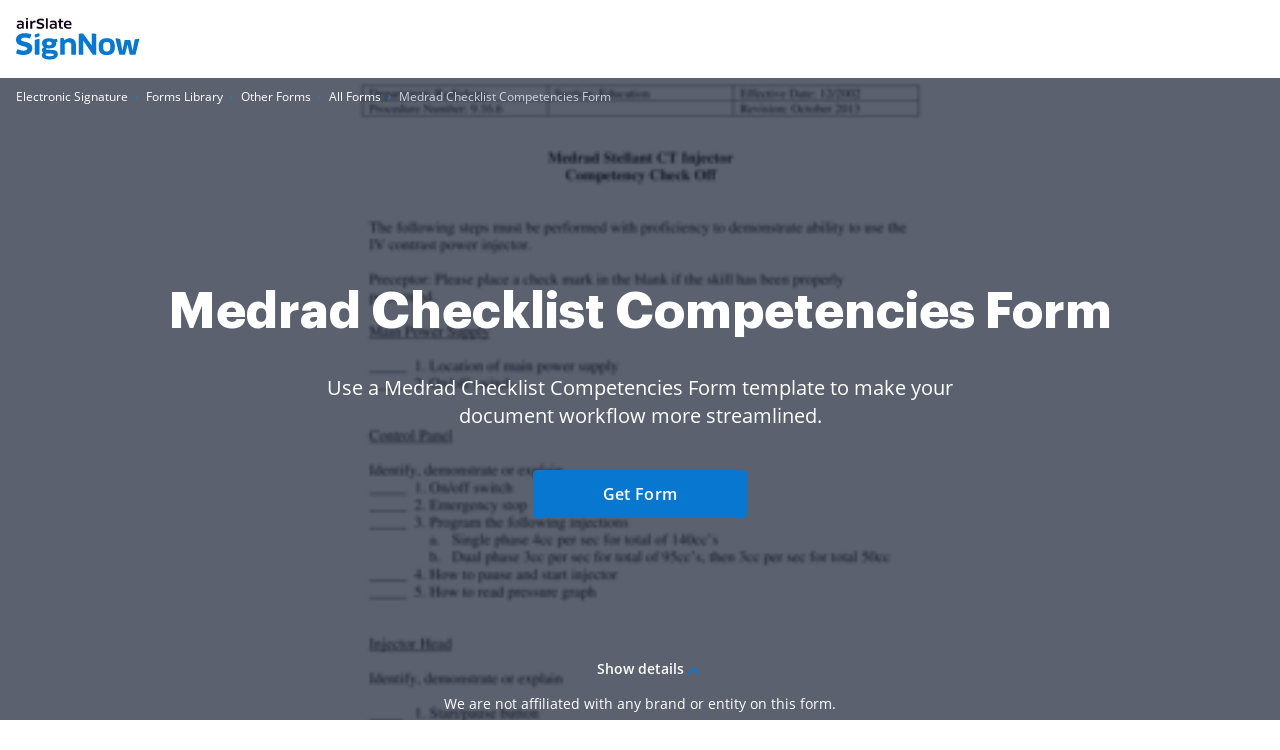

--- FILE ---
content_type: text/html; charset=UTF-8
request_url: https://www.signnow.com/fill-and-sign-pdf-form/262257-medrad-checklist-competencies-form
body_size: 63640
content:
<!DOCTYPE html>
<html lang="en">
<head>
    <meta charset="utf-8">
<meta name="viewport" content="width=device-width, initial-scale=1.0">
<meta content="IE=edge" http-equiv="X-UA-Compatible">
<title>Medrad Checklist Competencies Form - Fill Out and Sign Printable PDF Template | airSlate SignNow</title>
<meta name="keywords" content="">
<meta name="description" content=" Medrad Checklist Competencies Form . Check out how easy it is to complete and eSign documents online using fillable templates and a powerful editor. Get everything done in minutes.">
<meta name="csrf-token" content="qRmyLE1OQQSLZnWSqUTEiTEt9za0zWfpjt1Hn9JD">
<meta name="format-detection" content="telephone=no">
<meta name="format-detection" content="address=no">

    <meta name="robots" content="noodp, noydir">

    <link rel="canonical" href="https://www.signnow.com/fill-and-sign-pdf-form/262257-medrad-checklist-competencies-form">
            <link rel="alternate" hreflang="en-US" href="https://www.signnow.com/fill-and-sign-pdf-form/262257-medrad-checklist-competencies-form">
    

<link href="https://marketing-static.signnow.com/350/favicons/apple-touch-icon.png" rel="apple-touch-icon" sizes="180x180">
<link type="image/png" href="https://marketing-static.signnow.com/350/favicons/favicon-32x32.png" rel="icon" sizes="32x32">
<link type="image/png" href="https://marketing-static.signnow.com/350/favicons/favicon-16x16.png" rel="icon" sizes="16x16">
<link href="https://marketing-static.signnow.com/350/favicons/site.webmanifest" rel="manifest">
<link href="https://marketing-static.signnow.com/350/favicons/safari-pinned-tab.svg" rel="mask-icon">
<link href="https://marketing-static.signnow.com/350/favicons/favicon.ico" rel="shortcut icon" sizes="16x16 24x24 32x32 48x48 256x256">
<meta name="msapplication-config" content="https://marketing-static.signnow.com/350/favicons/browserconfig.xml">
<meta name="msapplication-TileColor" content="#0074CB">
<meta name="theme-color" content="#444">
<meta property="og:title" content="Medrad Checklist Competencies Form - Fill Out and Sign Printable PDF Template | airSlate SignNow">
<meta name="twitter:title" content="Medrad Checklist Competencies Form - Fill Out and Sign Printable PDF Template | airSlate SignNow">
<meta property="og:description" content=" Medrad Checklist Competencies Form . Check out how easy it is to complete and eSign documents online using fillable templates and a powerful editor. Get everything done in minutes.">
<meta name="twitter:description" content=" Medrad Checklist Competencies Form . Check out how easy it is to complete and eSign documents online using fillable templates and a powerful editor. Get everything done in minutes.">
<meta property="og:url" content="https://www.signnow.com/fill-and-sign-pdf-form/262257-medrad-checklist-competencies-form">
<meta name="twitter:site" content="https://www.signnow.com/fill-and-sign-pdf-form/262257-medrad-checklist-competencies-form">
<meta property="og:image" content="https://www.signnow.com/images/og/social-media-preview-new.png">
<meta property="og:image:width" content="1200">
<meta property="og:image:height" content="628">
<meta name="twitter:card" content="summary_large_image">
<meta name="twitter:image" content="https://www.signnow.com/images/og/social-media-preview-new.png">

<link rel="preconnect" href="//marketing-static.signnow.com" crossorigin="use-credentials">
<link rel="preconnect" href="//accounts.google.com">
<link rel="dns-prefetch" href="//marketing-static.signnow.com">
<link rel="dns-prefetch" href="//accounts.google.com">

    <link rel="preload" href="https://marketing-static.signnow.com/350/stylesheets/page-footer.css" as="style">
<link rel="preload" href="https://marketing-static.signnow.com/350/fonts/Graphik/Graphik-Black.woff2" as="font" type="font/woff2" crossorigin="anonymous">
<link rel="preload" href="https://marketing-static.signnow.com/350/fonts/OpenSans/OpenSans-SemiBold.woff2" as="font" type="font/woff2" crossorigin="anonymous">

<link rel="preload" href="https://marketing-static.signnow.com/350/javascripts/page-header.js" as="script">
<link rel="preload" href="https://marketing-static.signnow.com/350/javascripts/vendor.bundle.js" as="script">

    <link rel="preload" as="script" href="https://marketing-static.signnow.com/350/javascripts/form-page-critical.js">

<style>html{line-height:1.15;-webkit-text-size-adjust:100%}body{margin:0}main{display:block}h1{font-size:2em;margin:.67em 0}hr{box-sizing:content-box;height:0;overflow:visible}pre{font-family:monospace,monospace;font-size:1em}a{background-color:transparent}abbr[title]{border-bottom:none;text-decoration:underline;text-decoration:underline dotted}b,strong{font-weight:bolder}code,kbd,samp{font-family:monospace,monospace;font-size:1em}small{font-size:80%}sub,sup{font-size:75%;line-height:0;position:relative;vertical-align:baseline}sub{bottom:-.25em}sup{top:-.5em}img{border-style:none}button,input,optgroup,select,textarea{font-family:inherit;font-size:100%;line-height:1.15;margin:0}button,input{overflow:visible}button,select{text-transform:none}[type=button],[type=reset],[type=submit],button{-webkit-appearance:button}[type=button]::-moz-focus-inner,[type=reset]::-moz-focus-inner,[type=submit]::-moz-focus-inner,button::-moz-focus-inner{border-style:none;padding:0}[type=button]:-moz-focusring,[type=reset]:-moz-focusring,[type=submit]:-moz-focusring,button:-moz-focusring{outline:1px dotted ButtonText}fieldset{padding:.35em .75em .625em}legend{box-sizing:border-box;color:inherit;display:table;max-width:100%;padding:0;white-space:normal}progress{vertical-align:baseline}textarea{overflow:auto}[type=checkbox],[type=radio]{box-sizing:border-box;padding:0}[type=number]::-webkit-inner-spin-button,[type=number]::-webkit-outer-spin-button{height:auto}[type=search]{-webkit-appearance:textfield;outline-offset:-2px}[type=search]::-webkit-search-decoration{-webkit-appearance:none}::-webkit-file-upload-button{-webkit-appearance:button;font:inherit}details{display:block}summary{display:list-item}[hidden],template{display:none}audio,canvas,iframe,img,svg,video{vertical-align:middle}fieldset{border:none;margin:0;padding:0}textarea{resize:vertical}input[type=email],input[type=password],input[type=search],input[type=text]{-webkit-appearance:none;-moz-appearance:none}input:-webkit-autofill{-webkit-box-shadow:inset 0 0 0 30px #fff!important;-webkit-text-fill-color:#38424b!important}.layout,.layout-responsive{display:flex;flex-direction:column;height:100%}.layout__header{z-index:161}.layout-responsive__header,.layout__header{flex:none}.layout__body{align-items:center;display:flex;flex:1 0 auto;flex-direction:column;position:relative}.layout-responsive__body,.layout__body{flex:1 0 auto}.layout-responsive__mobile-menu{background-color:#fff;bottom:0;overflow-y:auto;position:fixed;right:0;top:0;transition:all .3s ease-in-out;visibility:hidden;z-index:160;-webkit-overflow-scrolling:touch}.layout__body{min-width:960px}*{box-sizing:border-box}body,html{height:100%;min-width:320px;width:100%}body{color:#2c2c2c;font-family:Open Sans,Arial,sans-serif;font-size:14px;font-weight:400;line-height:24px;position:relative}@media only screen and (min-width:640px){body{font-size:14px}}@media print{*,:after,:before{background:transparent!important;box-shadow:none!important;color:#000!important;text-shadow:none!important}a,a:visited{text-decoration:underline}a[href]:after{content:" (" attr(href) ")"}abbr[title]:after{content:" (" attr(title) ")"}a[href^="#"]:after,a[href^="javascript:"]:after{content:""}pre{white-space:pre-wrap!important}blockquote,pre{border:1px solid #999;page-break-inside:avoid}thead{display:table-header-group}img,tr{page-break-inside:avoid}h2,h3,p{orphans:3;widows:3}h2,h3{page-break-after:avoid}}.animated{animation-duration:1s;-webkit-animation-duration:1s;-webkit-animation-fill-mode:both;animation-fill-mode:both}.animated.infinite{animation-iteration-count:infinite;-webkit-animation-iteration-count:infinite}.animated.delay-1s{animation-delay:1s;-webkit-animation-delay:1s}.animated.delay-2s{animation-delay:2s;-webkit-animation-delay:2s}.animated.delay-3s{animation-delay:3s;-webkit-animation-delay:3s}.animated.delay-4s{animation-delay:4s;-webkit-animation-delay:4s}.animated.delay-5s{animation-delay:5s;-webkit-animation-delay:5s}.animated.fast{animation-duration:.8s;-webkit-animation-duration:.8s}.animated.faster{animation-duration:.5s;-webkit-animation-duration:.5s}.animated.slow{animation-duration:2s;-webkit-animation-duration:2s}.animated.slower{animation-duration:3s;-webkit-animation-duration:3s}.fadeInUp{animation-name:fadeInUp}.fadeInRight{animation-name:fadeInRight}.fadeInLeft{animation-name:fadeInLeft}.fadeInDown{animation-name:fadeInDown}@-moz-keyframes fadeInUp{0%{opacity:0;transform:translate3d(0,20%,0)}to{opacity:1;transform:none}}@-webkit-keyframes fadeInUp{0%{opacity:0;transform:translate3d(0,20%,0)}to{opacity:1;transform:none}}@-o-keyframes fadeInUp{0%{opacity:0;transform:translate3d(0,20%,0)}to{opacity:1;transform:none}}@keyframes fadeInUp{0%{opacity:0;transform:translate3d(0,20%,0)}to{opacity:1;transform:none}}@-moz-keyframes fadeInRight{0%{opacity:0;transform:translate3d(100%,0,0)}to{opacity:1;transform:none}}@-webkit-keyframes fadeInRight{0%{opacity:0;transform:translate3d(100%,0,0)}to{opacity:1;transform:none}}@-o-keyframes fadeInRight{0%{opacity:0;transform:translate3d(100%,0,0)}to{opacity:1;transform:none}}@keyframes fadeInRight{0%{opacity:0;transform:translate3d(100%,0,0)}to{opacity:1;transform:none}}@-moz-keyframes fadeInLeft{0%{opacity:0;transform:translate3d(-20%,0,0)}to{opacity:1;transform:none}}@-webkit-keyframes fadeInLeft{0%{opacity:0;transform:translate3d(-20%,0,0)}to{opacity:1;transform:none}}@-o-keyframes fadeInLeft{0%{opacity:0;transform:translate3d(-20%,0,0)}to{opacity:1;transform:none}}@keyframes fadeInLeft{0%{opacity:0;transform:translate3d(-20%,0,0)}to{opacity:1;transform:none}}@-moz-keyframes fadeInDown{0%{opacity:0;transform:translate3d(0,-20%,0)}to{opacity:1;transform:none}}@-webkit-keyframes fadeInDown{0%{opacity:0;transform:translate3d(0,-20%,0)}to{opacity:1;transform:none}}@-o-keyframes fadeInDown{0%{opacity:0;transform:translate3d(0,-20%,0)}to{opacity:1;transform:none}}@keyframes fadeInDown{0%{opacity:0;transform:translate3d(0,-20%,0)}to{opacity:1;transform:none}}.call-to-action-styled{background:url(https://marketing-static.signnow.com/350/images/global/bitmap/call-to-action/brush.png) no-repeat top;background-size:400px;color:#fff;margin-left:auto;margin-right:auto;max-width:400px;min-height:227px;padding:57px 46px;position:relative;text-align:center}@media only screen and (-webkit-min-device-pixel-ratio:1.5),only screen and (min--moz-device-pixel-ratio:1.5),only screen and (min-resolution:1.5dppx),only screen and (min-resolution:144dpi){.call-to-action-styled{background-image:url(https://marketing-static.signnow.com/350/images/global/bitmap/call-to-action/brush@2x.png)}}@media only screen and (min-width:640px){.call-to-action-styled{background:url(https://marketing-static.signnow.com/350/images/global/bitmap/call-to-action/brush.png) no-repeat top;background-size:contain;margin:0 auto;max-width:100%;min-height:329px;padding:94px 117px 30px 143px;width:570px}}@media only screen and (min-width:640px) and (-webkit-min-device-pixel-ratio:1.5),only screen and (min-width:640px) and (min--moz-device-pixel-ratio:1.5),only screen and (min-width:640px) and (min-resolution:1.5dppx),only screen and (min-width:640px) and (min-resolution:144dpi){.call-to-action-styled{background-image:url(https://marketing-static.signnow.com/350/images/global/bitmap/call-to-action/brush@2x.png)}}.call-to-action-styled--configure-bot .call-to-action-styled__title{font-size:18px;line-height:1.43}@media only screen and (min-width:640px){.call-to-action-styled--configure-bot .call-to-action-styled__title{font-size:28px}.call-to-action-styled--configure-bot .call-to-action-styled__header{margin:0 -35px 20px}}.call-to-action-styled--configure-bot .button{padding-left:11px;padding-right:11px}@media only screen and (min-width:640px){.call-to-action-styled--configure-bot .button{font-size:16px;line-height:18px;padding:14px 20px}}.call-to-action-styled--configure-bot:before{background:url(https://marketing-static.signnow.com/350/images/global/bitmap/call-to-action/mail.png) no-repeat top;background-size:contain;content:"";display:block;height:74px;left:50%;margin-left:-36px;position:absolute;top:-30px;width:75px}@media only screen and (-webkit-min-device-pixel-ratio:1.5),only screen and (min--moz-device-pixel-ratio:1.5),only screen and (min-resolution:1.5dppx),only screen and (min-resolution:144dpi){.call-to-action-styled--configure-bot:before{background-image:url(https://marketing-static.signnow.com/350/images/global/bitmap/call-to-action/mail@2x.png)}}@media only screen and (min-width:640px){.call-to-action-styled--configure-bot:before{height:93px;width:94px}}.call-to-action-styled--configure-bot:after{background:url(https://marketing-static.signnow.com/350/images/global/bitmap/call-to-action/paint-drops.png) no-repeat top;background-size:contain;content:"";display:block;height:73px;left:50%;position:absolute;top:159px;width:166px}@media only screen and (-webkit-min-device-pixel-ratio:1.5),only screen and (min--moz-device-pixel-ratio:1.5),only screen and (min-resolution:1.5dppx),only screen and (min-resolution:144dpi){.call-to-action-styled--configure-bot:after{background-image:url(https://marketing-static.signnow.com/350/images/global/bitmap/call-to-action/paint-drops@2x.png)}}@media only screen and (min-width:640px){.call-to-action-styled--configure-bot:after{height:104px;left:auto;right:10px;top:220px;width:236px}}.call-to-action-styled__header{margin:0 -30px 20px}@media only screen and (min-width:1280px){.call-to-action-styled__header{margin:0 -35px 20px}}.call-to-action-styled__title{font-size:18px;font-weight:600;line-height:1.5;text-align:center}@media only screen and (min-width:640px){.call-to-action-styled__title{font-size:24px;padding:0}}@media only screen and (min-width:1280px){.call-to-action-styled__title{font-size:28px;line-height:1.43}}.status-action-success{margin:0 auto;padding-top:58px;position:relative;width:215px}@media only screen and (min-width:640px){.status-action-success{font-size:16px;padding-top:62px;width:330px}}.status-action-success:before{background:#000;content:"";height:43px;left:50%;margin-left:-41px;position:absolute;top:0;width:93px}@media only screen and (min-width:640px){.status-action-success:before{height:54px;width:116px}}.status-action-failed{margin:0 auto;padding-top:60px;position:relative;width:215px}@media only screen and (min-width:640px){.status-action-failed{font-size:16px;width:330px}}.sv-chat-wrapper{display:none!important}@media only screen and (min-width:960px){.sv-chat-wrapper{display:flex!important}}.grecaptcha-badge{left:4px!important;overflow:hidden!important;transition:all .3s ease!important;width:70px!important}.grecaptcha-badge:hover{width:256px!important}[data-offcanvas-container][data-offcanvas-hidden=false] body{height:100%;overflow:hidden}@media only screen and (min-width:960px){[data-offcanvas-container][data-offcanvas-hidden=false] body{height:auto;overflow:auto}}[data-offcanvas-overlay][data-offcanvas-hidden=false]{opacity:1;visibility:visible}.page-header--top{display:none}@media only screen and (min-width:960px){.page-header--top{display:block;z-index:3}}@media only screen and (min-width:640px){.page-header--top .page-header__container{align-items:center;display:flex;justify-content:flex-end;margin:0 auto;max-width:1280px;padding-left:16px;padding-right:16px;-webkit-font-smoothing:antialiased;-moz-osx-font-smoothing:grayscale}.page-header--top .page-header__container:after,.page-header--top .page-header__container:before{content:"";display:table}.page-header--top .page-header__container:after{clear:both}.page-header--top .page-header__container:after,.page-header--top .page-header__container:before{display:none}}.page-header--top .header-nav__list{display:flex}.page-header--top .header-nav__item{position:relative}@media only screen and (min-width:640px){.page-header--top .header-nav__item{margin-left:24px;padding:8px 0}}@media only screen and (min-width:960px){.page-header--top .header-nav__item{font-size:12px;line-height:1.333}}.page-header--top .header-nav__item-link{color:#000;font-size:12px;font-weight:600;line-height:20px}.page-header--top .header-nav__item-link:active:before,.page-header--top .header-nav__item-link:before,.page-header--top .header-nav__item-link:focus:before,.page-header--top .header-nav__item-link:hover:before{background:#000}.page-header--dark-theme{background-color:#e9f1ff;color:#fff}.layout__header-black .page-header--top{background:linear-gradient(270deg,#131939 10%,#5641d4)}.layout__header-black .header-nav__item-link{color:#fff}.layout__header-black .header-nav__item-link:before{background:#fff}.page-header{position:relative;z-index:3}.page-header .progress-container{bottom:-4px;height:4px;left:0;position:absolute;right:0}.page-header .progress-container .progress-bar{background-color:#ffae45;height:100%;width:0;will-change:width}.page-header .header-action .button--bordered{min-width:118px}.page-header .divider{margin:0 8px;position:relative}@media only screen and (min-width:640px){.page-header .divider{margin:0 13px 0 12px}}.page-header .divider:before{background-color:#d4d4d4;border-radius:.5px;content:"";display:block;height:34px;position:absolute;top:-16px;width:1px}@media only screen and (min-width:640px){.page-header .divider:before{height:40px;top:-20px;width:1px}}@media only screen and (min-width:960px){.page-header .divider:before{top:-5px}}.page-header .divider-api{background-color:#414851;display:none;height:16px;margin:0 8px;width:2px}@media only screen and (min-width:640px){.page-header .divider-api{display:block;margin:0 12px 5px}}@media only screen and (min-width:960px){.page-header .divider-api{display:none}}@media only screen and (min-width:1280px){.page-header .divider-api{display:block;margin:0 15px 4px}}.page-header--main{background-color:#fff}.page-header--main.is-fixed{box-shadow:0 4px 12px rgba(44,44,44,.12);left:0;position:fixed;right:0;top:0;z-index:11}.page-header--main .page-header__container{align-items:center;display:flex;margin:0 auto;max-width:1280px;padding:16px 16px 18px;-webkit-font-smoothing:antialiased;-moz-osx-font-smoothing:grayscale}.page-header--main .page-header__container:after,.page-header--main .page-header__container:before{content:"";display:table}.page-header--main .page-header__container:after{clear:both}@media only screen and (min-width:640px){.page-header--main .page-header__container{padding-bottom:22px;padding-top:22px}}@media only screen and (min-width:960px){.page-header--main .page-header__container{padding-bottom:0;padding-top:0}}.page-header--main .header-main-logo{display:flex;position:relative}.page-header--main .header-main-logo__link{display:flex}.page-header--main .header-main-logo__link .header-main-logo__img{height:42px;width:124px}.page-header--main .header-main-logo__link .header-main-logo__img--airslate{height:42px;margin-top:-5px;width:88px}@media only screen and (min-width:640px){.page-header--main .header-main-logo__link .header-main-logo__img--airslate{height:42px;width:107px}}@media only screen and (min-width:960px){.page-header--main .header-main-logo__link .header-main-logo__img--airslate{margin-top:-14px}}@media only screen and (min-width:1280px){.page-header--main .header-main-logo__link .header-main-logo__img--airslate{height:42px;width:124px}}.page-header--main .header-action{align-items:center;display:flex;margin-left:auto;position:relative}.page-header--main .header-action .link{display:none;font-size:14px;font-weight:600;line-height:22px;width:94px}@media only screen and (min-width:640px){.page-header--main .header-action .link{font-size:14px;line-height:16px;width:94px}}@media only screen and (min-width:960px){.page-header--main .header-action .link{display:block}}@media only screen and (min-width:1280px){.page-header--main .header-action .link{font-size:16px;line-height:24px;width:107px}}.page-header--main .header-action .button--sm{font-size:14px;font-weight:700;letter-spacing:-.01em;margin:0 13px 0 0;min-width:87px;padding:7px 12px}@media only screen and (min-width:960px){.page-header--main .header-action .button--sm{margin:0 8px}}.page-header--main .header-action .button--bordered{display:none}@media only screen and (min-width:960px){.page-header--main .header-action .button--bordered{display:block;margin-right:0}}@media only screen and (min-width:1280px){.page-header--main .header-action .button--bordered{margin-right:8px}}.page-header--main .header-action .login-link{display:block}@media only screen and (min-width:960px){.page-header--main .header-action .login-link{display:none}}.page-header--main .header-main-logo .header-skip-link{height:1px;left:-999px;opacity:0;position:absolute;top:auto;width:1px}@media only screen and (min-width:1280px){.page-header--main .header-main-logo .header-skip-link:focus{background-image:url(https://marketing-static.signnow.com/350/images/global/svg/related-link-icon.svg);display:inline-block;height:42px;left:-60px;opacity:1;top:50%;transform:translateY(-50%);width:42px}}@media only screen and (min-width:1480px){.page-header--main .header-main-logo .header-skip-link{color:#0087cd;font-size:16px;font-weight:700;line-height:28px;transition:opacity .3s ease}.page-header--main .header-main-logo .header-skip-link:focus{background:none;border:1px solid #d8d8d8;border-radius:4px;height:auto;left:-180px;padding:12px 20px;width:auto}.page-header--main .header-main-logo .header-skip-link:focus .skip-link__text{display:block}.page-header--main .header-main-logo .header-skip-link:hover{text-decoration:none}}.page-header--main .header-main-logo .header-skip-link .skip-link__text{display:none}.page-header--main .header-main-logo__alternative,.page-header--main .header-main-logo__internet1{display:flex}.page-header--main .mobile-menu-trigger-button{background:none;border:0;height:28px;margin-left:0;outline:none;padding:0}@media only screen and (min-width:960px){.page-header--main .mobile-menu-trigger-button{display:none}}.page-header--main .mobile-menu-trigger-button .mobile-menu-trigger{display:block;min-width:20px;transform:rotate(0deg);transition:all .3s cubic-bezier(.4,.01,.165,.99);width:20px}.page-header--main .mobile-menu-trigger-button .mobile-menu-trigger__bar{background:#2c2c2c;border-radius:.4px;display:block;height:2px;position:relative;transition:all .3s cubic-bezier(.4,.01,.165,.99);transition-delay:0s;width:100%}.page-header--main .mobile-menu-trigger-button .mobile-menu-trigger__bar-top{transform:translateY(-4px) rotate(0deg)}.page-header--main .mobile-menu-trigger-button .mobile-menu-trigger__bar-middle{transform:translateY(0) rotate(0deg)}.page-header--main .mobile-menu-trigger-button .mobile-menu-trigger__bar-bottom{transform:translateY(4px) rotate(0deg)}.page-header--main .mobile-menu-trigger-button[aria-expanded=true] .mobile-menu-trigger{transform:rotate(90deg)}.page-header--main .mobile-menu-trigger-button[aria-expanded=true] .mobile-menu-trigger__bar{transition:all .4s cubic-bezier(.4,.01,.165,.99);transition-delay:.2s}.page-header--main .mobile-menu-trigger-button[aria-expanded=true] .mobile-menu-trigger__bar-top{transform:translateY(2px) rotate(45deg)}.page-header--main .mobile-menu-trigger-button[aria-expanded=true] .mobile-menu-trigger__bar-middle{opacity:0}.page-header--main .mobile-menu-trigger-button[aria-expanded=true] .mobile-menu-trigger__bar-bottom{transform:translateY(-2px) rotate(-45deg)}.layout__header-black .page-header{background-color:#0b0f15;transition:all .5s ease}.layout__header-black .page-header .search-icon{border:none}.layout__header-black .page-header .header-main-logo__img path,.layout__header-black .page-header .search-icon svg path{fill:#fff}.layout__header-black .page-header .header-action .link,.layout__header-black .page-header .header-action .login-link{color:#fff}.layout__header-black .page-header .header-action .link:before,.layout__header-black .page-header .header-action .login-link:before{background:#fff}.layout__header-black .page-header.is-fixed{background-color:#fff}.layout__header-black .page-header.is-fixed .search-icon svg path{fill:#2c2c2c}.layout__header-black .page-header.is-fixed .header-main-logo__img path{fill:#0777cf}.layout__header-black .page-header.is-fixed .header-main-logo__img path.header-main-logo__img--airslate{fill:#100419}.layout__header-black .page-header.is-fixed .header-action .link{color:#0777cf}.layout__header-black .page-header.is-fixed .header-action .link:before{background:#0777cf}.layout__header-black .page-header.is-fixed .header-action .login-link{color:#2c2c2c}.layout__header-black .page-header.is-fixed .header-action .login-link:before{background:#2c2c2c}.layout__header-black .page-header .header-action .button--bordered{border:2px solid #fff;color:#fff}.layout__header-black .page-header .header-action .button--bordered:hover{color:#000}.layout__header-black .page-header.is-fixed .header-action .button--bordered{border:2px solid #0777cf;color:#000}.layout__header-black .page-header.is-fixed .login-link{color:#2c2c2c}.layout__header-black .page-header.is-fixed .login-link:before{background:#2c2c2c}.layout__header-without-menu .page-header .page-header__container{height:68px}@media only screen and (min-width:640px){.layout__header-without-menu .page-header .page-header__container{height:78px}}@media only screen and (min-width:960px){.layout__header-without-menu .page-header .page-header__container{height:72px}}@media only screen and (min-width:1280px){.layout__header-without-menu .page-header .page-header__container{height:78px}}.layout__header-without-menu .page-header .page-header__container .header-main-logo{align-items:center;display:flex;flex:1 0 auto;width:auto}@media only screen and (min-width:960px){.layout__header-without-menu .page-header .page-header__container .header-main-logo{align-items:flex-start}}.layout__header-without-menu .page-header .page-header__container .header-action .button{font-size:14px;font-weight:700;line-height:24px;padding:5px 17px}@media only screen and (min-width:960px){.layout__header-without-menu.layout__header-black .page-header .page-header__container .header-main-logo{align-items:flex-end}html[lang=es] .page-header--main .header-action .button--sm{margin:0 8px 0 0}}@media only screen and (min-width:1280px){html[lang=es] .page-header--main .header-action .button--sm{margin:0 8px}}html[lang=es] .layout__header-black .header-action .button--sm{font-size:11px;margin:0 6px 0 0;padding:8px 5px}@media only screen and (min-width:640px){html[lang=es] .layout__header-black .header-action .button--sm{font-size:14px;margin:0 8px 0 0;padding:8px 12px}}html[lang=es] .layout__header-black .header-action .login-link{margin-right:6px}@media only screen and (min-width:640px){html[lang=es] .layout__header-black .header-action .login-link{margin-right:8px}}@media only screen and (min-width:960px){html[lang=es] .layout__header-black .header-action .login-link{margin-right:4px}}.layout__header-black .button.button--bordered{border:2px solid #fff;color:#fff}.layout__header-black .button.button--bordered:hover{background:#fff;border:2px solid #fff;color:#0b0f15}.layout__header-black .button.button--bordered:active,.layout__header-black .button.button--bordered:focus{background:#fff;border:2px solid #fff;box-shadow:0 0 0 2px #0b0f15,0 0 0 4px #fff;color:#0b0f15}.main-menu{display:none}@media only screen and (min-width:960px){.main-menu{display:block}}.main-menu .main-menu__list{align-items:center;display:flex;padding:0 0 0 2px}@media only screen and (min-width:960px){.main-menu .main-menu__list{padding:0 0 0 5px}}@media only screen and (min-width:1280px){.main-menu .main-menu__list{padding:0 0 0 15px}}.main-menu .main-menu__item{padding:0 12px}@media only screen and (min-width:1280px){.main-menu .main-menu__item{padding:0 14px}}.main-menu .main-menu__item:hover .main-menu__link{color:#0777cf}.main-menu .main-menu__item.has-dropdown .main-menu__link{padding-right:10px}@media only screen and (min-width:1280px){.main-menu .main-menu__item.has-dropdown .main-menu__link{padding-right:14px}}.main-menu .main-menu__item.has-dropdown .main-menu__link:after{background:url(https://marketing-static.signnow.com/350/images/global/icons/arrow.svg);content:"";display:block;height:5px;position:absolute;right:-6px;top:calc(50% - 2px);transition:transform .2s;width:8px}@media only screen and (min-width:1280px){.main-menu .main-menu__item.has-dropdown .main-menu__link:after{right:0;top:calc(50% - 1px)}}.main-menu .main-menu__item.is-open .main-menu__dropdown{display:block}.main-menu .main-menu__item.is-open .main-menu__dropdown:after{border:10px solid transparent;border-top-color:#fff;content:"";margin-left:-10px;margin-top:-20px;position:absolute;top:0;transform:rotate(180deg)}.main-menu .main-menu__item.is-open .main-menu__dropdown--features:after{left:198px}@media only screen and (min-width:1280px){.main-menu .main-menu__item.is-open .main-menu__dropdown--features:after{left:234px}}.main-menu .main-menu__item.is-open .main-menu__dropdown--products:after{left:298px}@media only screen and (min-width:1280px){.main-menu .main-menu__item.is-open .main-menu__dropdown--products:after{left:328px}}.main-menu .main-menu__item.is-open .main-menu__dropdown--solutions:after{left:296px}@media only screen and (min-width:1280px){.main-menu .main-menu__item.is-open .main-menu__dropdown--solutions:after{left:350px}}.main-menu .main-menu__item.is-open .main-menu__dropdown--integrations:after{left:415px}@media only screen and (min-width:1280px){.main-menu .main-menu__item.is-open .main-menu__dropdown--integrations:after{left:488px}}.main-menu .main-menu__item.is-open .main-menu__dropdown--developers:after{left:472px}@media only screen and (min-width:1280px){.main-menu .main-menu__item.is-open .main-menu__dropdown--developers:after{left:557px}}.main-menu .main-menu__item.is-open .main-menu__link{color:#0777cf}.main-menu .main-menu__item.is-open .main-menu__link:after{background:url(https://marketing-static.signnow.com/350/images/global/icons/arrow-small-blue.svg);transform:rotate(-180deg)}.main-menu .main-menu__item .main-menu__link:before{content:none}.main-menu .main-menu__link{color:#2c2c2c;font-size:14px;font-weight:600;padding:24px 2px;position:relative}@media only screen and (min-width:1280px){.main-menu .main-menu__link{font-size:16px;padding:27px 2px}}.main-menu .main-menu__link:before{bottom:0;height:4px}.main-menu .main-menu__link:hover{text-decoration:none}.main-menu .main-menu__link:hover:before{display:none}.main-menu .main-menu__dropdown{background-color:#fff;border-radius:12px;box-shadow:0 8px 40px 0 rgba(0,0,0,.1);display:none;left:0;margin:0 auto;max-width:1280px;position:absolute;right:0;top:100%;width:100%;z-index:4;-webkit-font-smoothing:antialiased;-moz-osx-font-smoothing:grayscale;max-width:calc(100% - 32px);padding:16px 15px 16px 33px}.main-menu .main-menu__dropdown:after,.main-menu .main-menu__dropdown:before{content:"";display:table}.main-menu .main-menu__dropdown:after{clear:both}@media only screen and (min-width:1280px){.main-menu .main-menu__dropdown{max-width:1252px;padding:16px 16px 16px 48px}}.main-menu .main-menu__dropdown-container{display:flex;position:relative}.main-menu .main-menu__dropdown-category-title{font-family:Graphik,Arial,sans-serif;font-size:32px;font-weight:700;line-height:36px;margin-bottom:16px}.main-menu .main-menu__dropdown-category-description{font-size:14px;line-height:20px;margin-bottom:12px}@media only screen and (min-width:1280px){.main-menu .main-menu__dropdown-category-description{font-size:16px;line-height:24px;margin-bottom:22px}}.main-menu .main-menu__dropdown-area{display:flex;flex:1 0 auto;margin-top:11px;padding-right:27px}@media only screen and (min-width:1280px){.main-menu .main-menu__dropdown-area{margin-top:18px;padding-right:56px}}.main-menu .main-menu__dropdown-area-title{font-size:16px;margin-bottom:11px}.main-menu .main-menu__dropdown-area-title-link{color:#2c2c2c;font-size:16px;font-weight:700;position:relative;text-decoration:none}.main-menu .main-menu__dropdown-area-title-link:hover{text-decoration:none}.main-menu .main-menu__dropdown-area-title-link:before{bottom:1px}.main-menu span.main-menu__dropdown-area-title-link{color:#2c2c2c}.main-menu .main-menu__dropdown-area-list{margin-top:-10px}.main-menu .main-menu__dropdown-list-item{display:flex;flex-direction:row;font-size:14px;margin-top:12px}@media only screen and (min-width:1280px){.main-menu .main-menu__dropdown-list-item{font-size:16px;margin-top:16px}}.main-menu .main-menu__dropdown-icon{display:inline-block;height:20px;width:20px}@media only screen and (min-width:1280px){.main-menu .main-menu__dropdown-icon{height:24px;width:24px}}.main-menu .main-menu__dropdown-icon svg{height:18px;width:18px}@media only screen and (min-width:1280px){.main-menu .main-menu__dropdown-icon svg{height:100%;height:auto;margin-top:-3px;width:100%;width:auto}}.main-menu .main-menu__dropdown-link{color:#2c2c2c;font-weight:400;margin-left:8px}@media only screen and (min-width:1280px){.main-menu .main-menu__dropdown-link{margin-left:12px}}.main-menu .main-menu__dropdown-link:before,.main-menu .main-menu__dropdown-link:focus:before,.main-menu .main-menu__dropdown-link:hover:before{background:#2c2c2c;bottom:0}.main-menu .main-menu__dropdown-accent-box{background:#f6f8fb;border:1px solid #f6f8fb;border-radius:12px}.main-menu .main-menu__dropdown-accent-box a{color:#2c2c2c}.main-menu .main-menu__dropdown-accent-box a:hover{text-decoration:none}.main-menu .main-menu__dropdown-accent-box a:hover .accent-box__link{background:url(https://marketing-static.signnow.com/350/images/global/icons/btn-arrow-hover.svg);background-repeat:no-repeat;background-size:100%}.main-menu .accent-box{max-width:195px;padding:16px 21px;position:relative}@media only screen and (min-width:1280px){.main-menu .accent-box{max-width:247px;padding:28px}}.main-menu .accent-box__title{font-family:Graphik,Arial,sans-serif;font-size:16px;font-weight:700;line-height:24px}@media only screen and (min-width:1280px){.main-menu .accent-box__title{font-size:20px;line-height:28px}}.main-menu .accent-box__description{font-size:12px;line-height:16px;margin-top:4px}.main-menu .accent-box__icon{margin-top:24px}.main-menu .accent-box__icon svg{height:32px;width:86px}@media only screen and (min-width:1280px){.main-menu .accent-box__icon svg{height:40px;width:108px}}.main-menu .accent-box__link{background:url(https://marketing-static.signnow.com/350/images/global/icons/btn-arrow.svg);background-repeat:no-repeat;background-size:100%;bottom:16px;height:32px;position:absolute;right:16px;transition:transform .2s;width:32px}@media only screen and (min-width:1280px){.main-menu .accent-box__link{bottom:28px;height:40px;right:28px;width:40px}}.main-menu .main-menu__dropdown .main-menu__dropdown-category-notion{margin-top:16px;max-width:190px}@media only screen and (min-width:1280px){.main-menu .main-menu__dropdown .main-menu__dropdown-category-notion{margin-top:24px;max-width:260px;padding-right:0}}@media only screen and (min-width:960px){.main-menu .main-menu__dropdown .main-menu__dropdown-area-column{padding-left:34px;padding-right:0;width:auto}}@media only screen and (min-width:1280px){.main-menu .main-menu__dropdown .main-menu__dropdown-area-column{padding-left:38px}.main-menu .main-menu__dropdown .main-menu__dropdown-area-column:first-child{padding-left:100px}}.main-menu .main-menu__dropdown .main-menu__dropdown-category-title{font-size:24px;line-height:32px;margin-bottom:8px}@media only screen and (min-width:1280px){.main-menu .main-menu__dropdown .main-menu__dropdown-category-title{font-size:28px;line-height:36px;margin-bottom:13px}.main-menu .main-menu__dropdown--products .main-menu__dropdown-category-notion{max-width:284px}}.main-menu .main-menu__dropdown--products .main-menu__dropdown-area-column{padding-left:67px}@media only screen and (min-width:1280px){.main-menu .main-menu__dropdown--products .main-menu__dropdown-area-column{padding-left:78px}}.main-menu .main-menu__dropdown--products .main-menu__dropdown-area-column:first-child{padding-left:34px}@media only screen and (min-width:1280px){.main-menu .main-menu__dropdown--products .main-menu__dropdown-area-column:first-child{padding-left:76px}.main-menu .main-menu__dropdown--products .main-menu__dropdown-accent-box .accent-box{padding-right:50px}}.main-menu .main-menu__dropdown--products .accent-box__icon{margin-top:24px}.main-menu .main-menu__dropdown--solutions .main-menu__dropdown-area{justify-content:space-between;margin-top:16px;padding-right:0}@media only screen and (min-width:1280px){.main-menu .main-menu__dropdown--solutions .main-menu__dropdown-area{margin-top:24px}}@media only screen and (min-width:960px){.main-menu .main-menu__dropdown--solutions .main-menu__dropdown-area-list{margin-bottom:8px}}@media only screen and (min-width:1280px){.main-menu .main-menu__dropdown--solutions .main-menu__dropdown-area-list{margin-bottom:28px}}.main-menu .main-menu__dropdown--solutions .main-menu__dropdown-area-title{margin-bottom:20px}@media only screen and (min-width:1280px){.main-menu .main-menu__dropdown--solutions .main-menu__dropdown-area-title{margin-bottom:22px}}.main-menu .main-menu__dropdown--solutions .main-menu__dropdown-area-column:first-child{padding-left:34px}@media only screen and (min-width:1280px){.main-menu .main-menu__dropdown--solutions .main-menu__dropdown-area-column:first-child{padding-left:102px}}.main-menu .main-menu__dropdown--solutions .main-menu__dropdown-area-column:nth-child(2){margin-top:18px;padding-left:20px}@media only screen and (min-width:1280px){.main-menu .main-menu__dropdown--solutions .main-menu__dropdown-area-column:nth-child(2){margin-top:22px;padding-left:28px}}.main-menu .main-menu__dropdown--solutions .main-menu__dropdown-area-column:nth-child(3){padding-left:58px}.main-menu .main-menu__dropdown--solutions .main-menu__dropdown-area-column:nth-child(4){padding-left:27px}@media only screen and (min-width:1280px){.main-menu .main-menu__dropdown--solutions .main-menu__dropdown-area-column:nth-child(4){padding-left:29px}}.main-menu .main-menu__dropdown--solutions .main-menu__dropdown-area-column--other{background:#f6f8fb;border-radius:12px;margin-left:auto;margin-right:0;margin-top:-16px;padding:16px}@media only screen and (min-width:1280px){.main-menu .main-menu__dropdown--solutions .main-menu__dropdown-area-column--other{margin-top:-24px;padding:24px 28px}}.main-menu .main-menu__dropdown--solutions .main-menu__dropdown-area-column--other .main-menu__dropdown-area-title{margin-bottom:20px}@media only screen and (min-width:1280px){.main-menu .main-menu__dropdown--solutions .main-menu__dropdown-area-column--other .main-menu__dropdown-area-title{margin-bottom:26px}}.main-menu .main-menu__dropdown--solutions .main-menu__dropdown-area-column--other .main-menu__dropdown-list-item{font-size:14px;margin-top:12px}@media only screen and (min-width:1280px){.main-menu .main-menu__dropdown--solutions .main-menu__dropdown-area-column--other .main-menu__dropdown-list-item{font-size:16px;margin-top:16px}}.main-menu .main-menu__dropdown--solutions .main-menu__dropdown-area-column--other .main-menu__dropdown-link{margin-left:10px}.main-menu .main-menu__dropdown--solutions .main-menu__dropdown-link{margin-left:0}.main-menu .main-menu__dropdown--solutions .main-menu__dropdown-area-title{margin-bottom:22px}.main-menu .main-menu__dropdown--solutions .main-menu__dropdown-area-title-link{font-size:14px}@media only screen and (min-width:1280px){.main-menu .main-menu__dropdown--solutions .main-menu__dropdown-area-title-link{font-size:16px}}.main-menu .main-menu__dropdown--solutions .main-menu__dropdown-list-item{font-size:14px;margin-top:8px}.main-menu .main-menu__dropdown--integrations .main-menu__dropdown-area-column{padding-left:48px}.main-menu .main-menu__dropdown--integrations .main-menu__dropdown-area-column:first-child{padding-left:88px}.main-menu .main-menu__dropdown--integrations .main-menu__dropdown-accent-box{padding:23px 28px}.main-menu .main-menu__dropdown--integrations .main-menu__dropdown-area-title{font-family:Graphik,Arial,sans-serif;font-size:16px;font-weight:700;line-height:24px;margin-bottom:20px}.main-menu .main-menu__dropdown--integrations .main-menu__dropdown-area-lists{display:flex}.main-menu .main-menu__dropdown--integrations .main-menu__dropdown-area-list:nth-child(2){padding-left:32px}.main-menu .main-menu__dropdown--developers .main-menu__dropdown-area-column:nth-child(2){padding-left:62px}.main-menu .main-menu__dropdown--developers .accent-box--detailed-documentation .accent-box__title{max-width:200px}.main-menu .main-menu__dropdown--developers .main-menu__dropdown-category-notion{max-width:174px}@media only screen and (min-width:1280px){.main-menu .main-menu__dropdown--developers .main-menu__dropdown-category-notion{max-width:216px}}.main-menu .main-menu__dropdown--developers .main-menu__dropdown-area{margin-top:12px}@media only screen and (min-width:1280px){.main-menu .main-menu__dropdown--developers .main-menu__dropdown-area{margin-top:22px}}.main-menu .main-menu__dropdown--developers .main-menu__dropdown-area-column:first-child{padding-left:74px}@media only screen and (min-width:1280px){.main-menu .main-menu__dropdown--developers .main-menu__dropdown-area-column:first-child{padding-left:144px}}.main-menu .main-menu__dropdown--developers .main-menu__dropdown-area-column:nth-child(2){margin-top:3px;padding-left:60px}@media only screen and (min-width:1280px){.main-menu .main-menu__dropdown--developers .main-menu__dropdown-area-column:nth-child(2){margin-top:0;padding-left:80px}}.main-menu .main-menu__dropdown--developers .main-menu__dropdown-area-column:nth-child(2) .main-menu__dropdown-list-item{margin-top:12px}@media only screen and (min-width:1280px){.main-menu .main-menu__dropdown--developers .main-menu__dropdown-area-column:nth-child(2) .main-menu__dropdown-list-item:nth-child(2) .main-menu__dropdown-icon svg{margin-left:-2px}}.main-menu .main-menu__dropdown--developers .main-menu__dropdown-area-column:nth-child(2) .main-menu__dropdown-link{font-weight:700}.main-menu .main-menu__dropdown--developers .main-menu__dropdown-list-item{margin-top:12px}.main-menu .main-menu__dropdown--developers .main-menu__dropdown-contact-sales a{color:#0777cf!important}.main-menu .main-menu__dropdown--developers .main-menu__dropdown-contact-sales a:before{background:#0777cf!important}.main-menu .main-menu__dropdown--developers .accent-box{max-width:220px;padding:16px 24px 0 20px}@media only screen and (min-width:1280px){.main-menu .main-menu__dropdown--developers .accent-box{max-width:308px;padding:24px 36px 0 28px}}.main-menu .main-menu__dropdown--developers .accent-box__icon{margin-top:5px}@media only screen and (min-width:960px){.main-menu .main-menu__dropdown--developers .accent-box__icon{margin-top:56px}}@media only screen and (min-width:1280px){.main-menu .main-menu__dropdown--developers .accent-box__icon{margin-top:60px}}.main-menu .main-menu__dropdown--developers .accent-box__icon svg{height:70px;margin-left:-15px;width:138px}@media only screen and (min-width:1280px){.main-menu .main-menu__dropdown--developers .accent-box__icon svg{height:94px;margin-left:-20px;width:188px}}.main-menu .main-menu__dropdown--developers .accent-box__link{bottom:19px}@media only screen and (min-width:1280px){.main-menu .main-menu__dropdown--developers .accent-box__link{bottom:28px}}.page-header .header-action{align-items:center;display:flex}.page-header .header-action .login-link{color:#2c2c2c;display:none;font-size:14px;font-weight:700;line-height:24px;margin-right:12px}@media only screen and (min-width:375px){.page-header .header-action .login-link{display:block}}@media only screen and (min-width:960px){.page-header .header-action .login-link{display:none}}.page-header .header-action .mobile-menu__action{display:block}@media only screen and (min-width:640px){.page-header .header-action .mobile-menu__action{display:none}}.layout__header-black .page-header .main-menu .main-menu__link{color:#fff}.layout__header-black .page-header .main-menu .main-menu__link:after{background:url(https://marketing-static.signnow.com/350/images/global/icons/arrow-white-new.svg)}.layout__header-black .page-header .main-menu .main-menu__link:hover{color:#d1e6f6}.layout__header-black .page-header .main-menu .main-menu__link:hover:after{background:url(https://marketing-static.signnow.com/350/images/global/icons/arrow-light-blue.svg)}.layout__header-black .page-header .main-menu .main-menu__dropdown{background-color:#171d2d;transition:all .5s ease}.layout__header-black .page-header .main-menu .main-menu__dropdown:after{border-color:#171d2d transparent transparent;transition:all .5s ease}.layout__header-black .page-header .main-menu .link--outgoing{color:#fff}.layout__header-black .page-header .main-menu .link--outgoing:after{background:url(https://marketing-static.signnow.com/350/images/global/link-arrow-white.svg) no-repeat 100%}.layout__header-black .page-header .main-menu .link--outgoing:before{background:#fff}.layout__header-black .page-header .main-menu .main-menu__dropdown-area-title,.layout__header-black .page-header .main-menu .main-menu__dropdown-area-title-link,.layout__header-black .page-header .main-menu .main-menu__dropdown-category-description,.layout__header-black .page-header .main-menu .main-menu__dropdown-category-title,.layout__header-black .page-header .main-menu .main-menu__dropdown-link{color:#fff}.layout__header-black .page-header .main-menu .main-menu__dropdown-link:before{background:#fff}.layout__header-black .page-header .main-menu .main-menu__dropdown-accent-box,.layout__header-black .page-header .main-menu .main-menu__dropdown-area-column--other{background:#171d2d;border:1px solid #2f4256;transition:all .5s ease}.layout__header-black .page-header .main-menu .main-menu__dropdown-accent-box a:hover .accent-box__link,.layout__header-black .page-header .main-menu .main-menu__dropdown-area-column--other a:hover .accent-box__link{background:url(https://marketing-static.signnow.com/350/images/global/icons/btn-arrow-white-hover.svg);background-repeat:no-repeat;background-size:100%}.layout__header-black .page-header .main-menu .accent-box{color:#fff}.layout__header-black .page-header .main-menu .accent-box__link{background:url(https://marketing-static.signnow.com/350/images/global/icons/btn-arrow-white.svg);background-repeat:no-repeat;background-size:100%}.layout__header-black .page-header .main-menu .main-menu__dropdown--integrations .main-menu__dropdown-accent-box .main-menu__dropdown-area-lists .main-menu__dropdown-area-list:nth-child(2) .main-menu__dropdown-area-list .main-menu__dropdown-list-item:first-child .main-menu__dropdown-icon svg path{fill:#fff}.layout__header-black .page-header .main-menu .main-menu__dropdown--developers .main-menu__dropdown-contact-sales .main-menu__dropdown-icon svg path{stroke:#93a9c0}.layout__header-black .page-header .main-menu .main-menu__dropdown--developers .main-menu__dropdown-contact-sales a{color:#fff!important}.layout__header-black .page-header .main-menu .main-menu__dropdown--developers .main-menu__dropdown-contact-sales a:before{background:#fff!important}.layout__header-black .page-header.is-fixed .main-menu__dropdown--integrations .main-menu__dropdown-accent-box .main-menu__dropdown-area-title{color:#2c2c2c}.layout__header-black .page-header.is-fixed .main-menu__dropdown--integrations .main-menu__dropdown-accent-box .main-menu__dropdown-area-lists .main-menu__dropdown-area-list:nth-child(2) .main-menu__dropdown-area-list .main-menu__dropdown-list-item:first-child .main-menu__dropdown-icon svg path{fill:#000}.layout__header-black .page-header .mobile-menu-trigger-button .mobile-menu-trigger__bar{background:#fff}.layout__header-black .page-header.is-fixed .main-menu .main-menu__list .main-menu__dropdown--developers .main-menu__dropdown-contact-sales a{color:#2c2c2c!important}.layout__header-black .page-header.is-fixed .main-menu .main-menu__list .main-menu__dropdown--developers .main-menu__dropdown-contact-sales a:before{background:#2c2c2c!important}.layout__header-black .page-header.is-fixed .main-menu .main-menu__item:hover .main-menu__link{color:#0777cf}.layout__header-black .page-header.is-fixed .main-menu .main-menu__item.is-open .main-menu__link:after{background:url(https://marketing-static.signnow.com/350/images/global/icons/arrow-small-blue.svg);transform:rotate(-180deg)}.layout__header-black .page-header.is-fixed .main-menu .main-menu__link{color:#2c2c2c}.layout__header-black .page-header.is-fixed .main-menu .main-menu__link:after{background:url(https://marketing-static.signnow.com/350/images/global/icons/arrow.svg)}.layout__header-black .page-header.is-fixed .main-menu .main-menu__dropdown{background-color:#fff}.layout__header-black .page-header.is-fixed .main-menu .main-menu__dropdown:after{border-color:#fff transparent transparent}.layout__header-black .page-header.is-fixed .main-menu .link--outgoing{color:#0777cf}.layout__header-black .page-header.is-fixed .main-menu .link--outgoing:after{background:url(https://marketing-static.signnow.com/350/images/global/link-arrow.svg) no-repeat 100%}.layout__header-black .page-header.is-fixed .main-menu .link--outgoing:before{background:#0777cf}.layout__header-black .page-header.is-fixed .main-menu .main-menu__dropdown-area-title-link,.layout__header-black .page-header.is-fixed .main-menu .main-menu__dropdown-category-description,.layout__header-black .page-header.is-fixed .main-menu .main-menu__dropdown-category-title,.layout__header-black .page-header.is-fixed .main-menu .main-menu__dropdown-link{color:#2c2c2c}.layout__header-black .page-header.is-fixed .main-menu .main-menu__dropdown-link:before{background:#2c2c2c}.layout__header-black .page-header.is-fixed .main-menu .main-menu__dropdown-accent-box,.layout__header-black .page-header.is-fixed .main-menu .main-menu__dropdown-area-column--other{background:#f6f8fb;border:1px solid #f6f8fb}.layout__header-black .page-header.is-fixed .main-menu .main-menu__dropdown-accent-box a:hover .accent-box__link,.layout__header-black .page-header.is-fixed .main-menu .main-menu__dropdown-area-column--other a:hover .accent-box__link{background:url(https://marketing-static.signnow.com/350/images/global/icons/btn-arrow-hover.svg);background-repeat:no-repeat;background-size:100%}.layout__header-black .page-header.is-fixed .main-menu .accent-box{color:#2c2c2c}.layout__header-black .page-header.is-fixed .main-menu .accent-box__link{background:url(https://marketing-static.signnow.com/350/images/global/icons/btn-arrow.svg);background-repeat:no-repeat;background-size:100%}.layout__header-black .page-header.is-fixed .mobile-menu-trigger-button .mobile-menu-trigger__bar{background:#2c2c2c}.page-header .search-header,.page-header--search .search-header{display:none}@media only screen and (min-width:960px){.page-header .search-header,.page-header--search .search-header{display:block;opacity:0;transition:all .15s linear;visibility:hidden}}.search-icon{display:none}@media only screen and (min-width:960px){.search-icon{align-items:center;border:1px solid transparent;display:flex;height:32px;justify-content:center;width:32px}.search-icon:active,.search-icon:focus{border:1px solid #81919d;border-radius:4px;box-shadow:0 0 0 1px #fff,0 0 0 3px #667988}}.search-header{padding-bottom:10px;padding-top:8px}@media only screen and (min-width:640px){.search-header{padding-bottom:14px;padding-top:14px}}@media only screen and (min-width:960px){.search-header{bottom:0;display:none;left:16px;padding:0;position:absolute;right:16px}}.search-header.is-visible{bottom:-48px;display:block;opacity:1;visibility:visible}.page-header.is-fixed .search-header.is-visible{bottom:-68px}.search-header-field{display:block;margin:0 auto;max-width:1280px;position:relative;z-index:3}@media only screen and (min-width:1280px){.search-header-field{padding-left:16px;padding-right:16px}}.search-header__clean,.search-header__find{cursor:pointer;height:16px;position:absolute;top:50%;transform:translateY(-50%);width:16px}.search-header__find{background-image:url("data:image/svg+xml;charset=utf-8,%3Csvg xmlns='http://www.w3.org/2000/svg' width='16' height='16' fill='none'%3E%3Cpath fill='%23667988' fill-rule='evenodd' d='M6.5 13a6.47 6.47 0 0 0 3.835-1.251l3.958 3.958a1 1 0 0 0 1.414-1.414l-3.958-3.958A6.5 6.5 0 1 0 6.5 13M11 6.5a4.5 4.5 0 1 1-9 0 4.5 4.5 0 0 1 9 0' clip-rule='evenodd'/%3E%3C/svg%3E");left:12px}@media only screen and (min-width:1280px){.search-header__find{left:28px}}.search-header__clean{display:none}@media only screen and (min-width:1280px){.search-header__clean{background-image:url("[data-uri]");display:block;right:28px}}.search-header__input{border:1px solid #81919d;border-radius:4px;color:#2c2c2c;display:block;font-size:14px;line-height:24px;outline:none;padding:4px 10px 4px 36px;transition:border-color .3s ease;width:100%}.search-header__input::-webkit-input-placeholder{color:#667988}.search-header__input:-moz-placeholder,.search-header__input::-moz-placeholder{color:#667988}.search-header__input:-ms-input-placeholder{color:#667988}@media only screen and (min-width:640px){.search-header__input{padding:7px 36px}}@media only screen and (min-width:960px){.search-header__input{padding:12px 36px}}.search-header__input:hover{border-color:#738592}.search-header__input:focus{border:1px solid #738592;box-shadow:0 0 0 1px #fff,0 0 0 3px #667988}.search-controls{align-items:center;background-color:#fff;border-bottom-left-radius:4px;border-bottom-right-radius:4px;box-shadow:0 2px 8px rgba(47,55,62,.2);color:#667988;display:none;font-size:12px;line-height:16px;margin:auto;max-width:1248px;padding:14px 16px}@media only screen and (min-width:960px){.search-controls{bottom:-44px;left:0;position:absolute;right:0}}.search-controls.is-visible{display:flex}.search-controls span{padding-left:8px}.suggestions-list{background-color:#fff;border-bottom-left-radius:4px;border-bottom-right-radius:4px;box-shadow:0 2px 8px rgba(47,55,62,.2);display:none;left:16px;margin:auto;max-width:1248px;padding:8px 0;position:absolute;right:16px;z-index:2}@media only screen and (min-width:960px){.suggestions-list{left:0;right:0}}.suggestions-list.is-visible{display:block}.suggestions-link{color:#2c2c2c;display:block;font-size:14px;line-height:20px;padding:8px 16px}@media only screen and (min-width:640px){.suggestions-link{line-height:24px}}@media only screen and (min-width:960px){.suggestions-link{line-height:16px}}.suggestions-link:hover{background-color:#e3e6e9;text-decoration:none}.mobile-menu.suggestion-active{background-image:url("data:image/svg+xml;charset=utf-8,%3Csvg xmlns='http://www.w3.org/2000/svg' width='320' height='555' fill='none'%3E%3Crect width='218' height='12' fill='%23E0E6ED' rx='4'/%3E%3Crect width='320' height='12' y='28' fill='%23ECF0F4' rx='4'/%3E%3Crect width='270' height='12' y='48' fill='%23ECF0F4' rx='4'/%3E%3Crect width='188' height='12' y='76' fill='%23ECF0F4' rx='4'/%3E%3Crect width='218' height='12' y='124' fill='%23E0E6ED' rx='4'/%3E%3Crect width='320' height='12' y='152' fill='%23ECF0F4' rx='4'/%3E%3Crect width='270' height='12' y='172' fill='%23ECF0F4' rx='4'/%3E%3Crect width='188' height='12' y='200' fill='%23ECF0F4' rx='4'/%3E%3Crect width='218' height='12' y='248' fill='%23E0E6ED' rx='4'/%3E%3Crect width='320' height='12' y='276' fill='%23ECF0F4' rx='4'/%3E%3Crect width='270' height='12' y='296' fill='%23ECF0F4' rx='4'/%3E%3Crect width='188' height='12' y='324' fill='%23ECF0F4' rx='4'/%3E%3Crect width='218' height='12' y='372' fill='%23E0E6ED' rx='4'/%3E%3Crect width='320' height='12' y='400' fill='%23ECF0F4' rx='4'/%3E%3Crect width='270' height='12' y='420' fill='%23ECF0F4' rx='4'/%3E%3Crect width='188' height='12' y='448' fill='%23ECF0F4' rx='4'/%3E%3Crect width='218' height='12' y='496' fill='%23E0E6ED' rx='4'/%3E%3Crect width='320' height='12' y='524' fill='%23ECF0F4' rx='4'/%3E%3Crect width='270' height='12' y='544' fill='%23ECF0F4' rx='4'/%3E%3C/svg%3E");background-position:16px;background-repeat:no-repeat;overflow:hidden}@media only screen and (min-width:640px){.mobile-menu.suggestion-active{background:#fff}}.mobile-menu.suggestion-active .header-apps,.mobile-menu.suggestion-active .mobile-menu__action,.mobile-menu.suggestion-active .mobile-menu__body,.mobile-menu.suggestion-active .mobile-menu__footer{display:none}.pagination__link.is-disabled{cursor:default;pointer-events:none}.is-ie11 .search-controls,.is-ie11 .suggestions-list{left:50%!important;right:auto!important;transform:translateX(-50%)!important;width:100%!important}.is-ie11 .search-field__input::-ms-clear,.is-ie11 .search-header__input::-ms-clear{display:none}.header-box-shadow .page-header.page-header--black .search-icon{border:none}.header-box-shadow .page-header.page-header--black .search-icon svg path{fill:#fff;fill:#2c2c2c}.header-box-shadow .search-header.is-visible{bottom:-68px}@media only screen and (min-width:960px){.donate-ua-banner.donate-ua-banner--higher{top:138px}}.mobile-menu{background-color:#fff;display:flex;flex-direction:column;height:100%;overflow-x:hidden;padding:2px 16px 40px;position:relative;user-select:none;-webkit-tap-highlight-color:transparent}.mobile-menu .button--md{font-size:16px;line-height:24px;margin-top:24px;width:100%}.mobile-menu .bread-crumbs-wrapper{text-align:center}.mobile-menu .mobile-menu__body{flex:0 0 auto;overflow:hidden}.mobile-menu .mobile-menu__item{opacity:0;position:relative;transition:none .2s ease;transition-property:transform,opacity;width:100%}.mobile-menu .mobile-menu__item:not(:last-child){border-bottom:1px solid #e9e9e9}.mobile-menu .mobile-menu__item:first-child{transition-delay:.2s}.mobile-menu .mobile-menu__item:nth-child(2){transition-delay:.22s}.mobile-menu .mobile-menu__item:nth-child(3){transition-delay:.24s}.mobile-menu .mobile-menu__item:nth-child(4){transition-delay:.26s}.mobile-menu .mobile-menu__item:nth-child(5){transition-delay:.28s}.mobile-menu .mobile-menu__item:nth-child(6){transition-delay:.3s}.mobile-menu .mobile-menu__item:nth-child(7){transition-delay:.32s}.mobile-menu .mobile-menu__item:nth-child(8){transition-delay:.34s}.mobile-menu .mobile-menu__item:nth-child(9){transition-delay:.36s}.mobile-menu .mobile-menu__item:nth-child(10){transition-delay:.38s}.mobile-menu .mobile-menu__item:last-child{margin-bottom:0}.mobile-menu .mobile-menu__item.main-menu-toggler{position:relative}.mobile-menu .mobile-menu__item.main-menu-toggler:after{background:url("[data-uri]") no-repeat;background-size:contain;content:"";display:block;height:7px;position:absolute;right:5px;top:28px;transform:rotate(0);transition:all .2s ease;width:10px}.mobile-menu .mobile-menu__item.main-menu-toggler .mobile-menu__link{background-color:transparent;cursor:inherit;user-select:none}.mobile-menu .mobile-menu__item.main-menu-toggler .mobile-menu__link:hover{background-color:transparent}.mobile-menu .mobile-menu__item.is-active .mobile-menu__link{background-color:transparent;cursor:inherit;user-select:none}.mobile-menu .mobile-menu__item.is-active .mobile-menu__link:hover{background-color:transparent}.mobile-menu .mobile-menu__item.has-dropdown span{color:#0777cf}.mobile-menu .mobile-menu__item.has-dropdown span:after{width:0}.mobile-menu .mobile-menu__item.has-dropdown:after{transform:rotate(-180deg)}.mobile-menu .mobile-menu__item:not(.main-menu-toggler) .mobile-menu__link:active{color:#0777cf}.mobile-menu .mobile-menu__link{color:#2c2c2c;display:block;font-size:20px;font-weight:600;line-height:28px;padding:15px 1px;text-decoration:none;user-select:none}.mobile-menu .mobile-menu__link:hover{text-decoration:none}.mobile-menu .mobile-menu__submenu{display:none;height:0;opacity:0;overflow:hidden;padding-bottom:12px;padding-left:20px;transition:height 0ms 2s,opacity .2s 0ms}.mobile-menu .mobile-menu__item.has-dropdown .mobile-menu__submenu{display:block;height:auto;opacity:1;padding-bottom:0;padding-left:20px;position:relative;transition:height 0ms 2s,opacity .2s 0ms}.mobile-menu .mobile-menu__item.has-dropdown .mobile-menu__submenu:last-child{padding-bottom:12px}.mobile-menu .mobile-menu__item.has-dropdown .mobile-menu__submenu--dropdown:after{background:url("[data-uri]") no-repeat;background-size:contain;content:"";display:block;height:7px;position:absolute;right:5px;top:21px;transform:rotate(0);transition:all .2s ease;width:10px}.mobile-menu .mobile-menu__item.has-dropdown .mobile-menu__submenu--dropdown.is-active:after{transform:rotate(-180deg)}.mobile-menu .mobile-menu__submenu-item{position:relative}.mobile-menu .mobile-menu__submenu-item:after{content:none}.mobile-menu .mobile-menu__submenu-item-nav .mobile-menu__submenu-link:after{background:url("[data-uri]") no-repeat;background-size:cover;content:"";display:block;height:8px;position:absolute;right:0;top:calc(50% - 4px);transform:rotate(-90deg);transition:transform .2s;width:14px}.mobile-menu .mobile-menu__submenu-item.is-active .mobile-menu__submenu-link{color:#2c2c2c;cursor:inherit;font-weight:600;user-select:none}.mobile-menu .mobile-menu__submenu-item.is-active .mobile-menu__submenu-link:hover{background-color:transparent}.mobile-menu .mobile-menu__submenu-link{color:#2c2c2c;display:block;font-size:16px;line-height:24px;padding:12px 0;text-decoration:none}.mobile-menu .mobile-menu__submenu-link:active{color:#0777cf;text-decoration:none}.mobile-menu .mobile-menu__submenu-link:hover{text-decoration:none}.mobile-menu .mobile-menu__submenu-link--bold{font-weight:600}.mobile-menu .mobile-menu__submenu-link--bold:active{color:unset}.mobile-menu .mobile-menu__submenu-link--more{color:#0777cf;display:inline-block;font-weight:700}.mobile-menu .mobile-menu__submenu-link--more:after{bottom:0;margin:auto;right:-25px;top:0}.mobile-menu .mobile-menu__button{opacity:0;transition:none .2s ease;transition-delay:.25s;transition-property:transform,opacity}.mobile-menu .mobile-menu__menu{display:flex;position:relative;transform:translateX(0);transition:transform .15s ease;width:100%}.mobile-menu .mobile-menu__menu.is-nav-submenu-active{transform:translateX(-50%)}.mobile-menu .mobile-menu__menu.is-nav-submenu-active .mobile-menu__list{height:0;opacity:1}.mobile-menu .mobile-menu__list,.mobile-menu .mobile-nav-submenu{flex:1 0 50%;min-width:50%;width:50%}.mobile-menu .mobile-nav-submenu{background-color:#fff}.mobile-menu .mobile-nav-submenu.is-active{transform:translateX(0)}.mobile-menu .mobile-nav-submenu .mobile-nav-submenu__body{display:none}.mobile-menu .mobile-nav-submenu .mobile-nav-submenu__body.is-active{display:block}.mobile-menu .mobile-nav-submenu .mobile-nav-submenu__header-label{align-items:center;border-bottom:1px solid #e9e9e9;color:#0088ce;display:flex;font-size:16px;font-weight:600;line-height:32px;margin-bottom:8px;padding:15px 0 12px}.mobile-menu .mobile-nav-submenu .mobile-nav-submenu__header-label svg{margin-right:9px}.mobile-menu .mobile-nav-submenu .mobile-nav-submenu__item{padding:6px 0}.mobile-menu .mobile-nav-submenu .mobile-nav-submenu__item.is-active .mobile-nav-submenu__link{font-weight:600}.mobile-menu .mobile-nav-submenu .mobile-nav-submenu__link{color:#2c2c2c;display:inline-block;font-size:16px;line-height:32px;width:100%}.mobile-menu .mobile-nav-submenu .mobile-nav-submenu__link:active{color:#0777cf;text-decoration:none}.mobile-menu .mobile-nav-submenu .mobile-nav-submenu__link:active,.mobile-menu .mobile-nav-submenu .mobile-nav-submenu__link:focus,.mobile-menu .mobile-nav-submenu .mobile-nav-submenu__link:hover{text-decoration:none}.mobile-menu .mobile-menu__submenu-link--api.mobile-menu__submenu-link{color:#0777cf}.mobile-menu.suggestion-active .mobile-menu__button{display:none}.mobile-menu .search-header{padding-bottom:8px}.mobile-menu .mobile-menu__button--request-a-demo{text-align:center}.mobile-menu .mobile-menu__button--request-a-demo .button{font-weight:700;margin:40px 0 16px;max-width:fit-content;min-width:177px;padding-bottom:6px;padding-top:6px}.mobile-menu .mobile-menu__submenu-inner{height:0;opacity:0;transition:all .5s ease;visibility:hidden}.mobile-menu .mobile-menu__submenu-inner.is-active{height:auto;opacity:1;visibility:visible}.mobile-menu .mobile-menu__action{display:block;text-align:center}@media only screen and (min-width:375px){.mobile-menu .mobile-menu__action{display:none}}.mobile-menu .mobile-menu__action .button{font-weight:700;max-width:177px;padding-bottom:11px;padding-top:11px}.mobile-menu .mobile-menu__action .mobile-menu__action-link{margin-top:15px}.mobile-menu .mobile-menu__action.mobile-menu__action--academy{display:block!important}.mobile-menu .mobile-menu__button--request-a-demo{display:none}@media only screen and (min-width:375px){.mobile-menu .mobile-menu__button--request-a-demo{display:block}}.layout-responsive__mobile-menu{background-color:#333;height:0;outline:none;top:66px;transition:all .3s ease .2s;width:100%}@media only screen and (min-width:960px){.layout-responsive__mobile-menu{display:none}}[data-offcanvas-container][data-offcanvas-hidden=false] .layout-responsive__mobile-menu{height:calc(100% - 66px);visibility:visible;z-index:162}[data-offcanvas-container][data-offcanvas-hidden=false] .mobile-menu__button,[data-offcanvas-container][data-offcanvas-hidden=false] .mobile-menu__item{opacity:1}[data-offcanvas-container][data-offcanvas-hidden=false] .popup-cookie.is-visible{display:none}.header-apps{margin:24px 0}.header-apps .header-apps__title{font-family:Graphik,Arial,sans-serif;font-size:16px;font-weight:700;line-height:24px;margin-bottom:12px;text-align:center}.header-apps .header-app-buttons{display:flex;margin-left:auto;margin-right:auto;width:260px}.header-apps .header-app-buttons .header-app-button{background:none;background-repeat:no-repeat;background-size:contain;border:none;cursor:pointer;flex:1;height:40px}.header-apps .header-app-buttons .header-app-button:hover{opacity:.9}.header-apps .header-app-buttons .header-app-button--app-store{background-image:url(https://marketing-static.signnow.com/350/images/trust-inner/mobile-app/app-store.png)}.header-apps .header-app-buttons .header-app-button--google-play{background-image:url(https://marketing-static.signnow.com/350/images/trust-inner/mobile-app/google-play.svg)}.header-apps .header-app-buttons .header-app-button:nth-child(2){margin-left:16px}@media only screen and (min-width:960px){#credential_picker_container,#onetap_google_intermediate_iframe{top:106px!important}}.google-button{align-items:center;background:#fff;border-radius:4px;box-shadow:0 2px 16px rgba(44,44,44,.24);cursor:pointer;display:none;padding:12px;position:fixed;right:38px;top:112px;z-index:998}.google-button:hover{cursor:pointer}.google-button svg .google-icon{opacity:1;transition:all .15s ease-in}.google-button svg .load-icon{opacity:0;transition:all .15s ease-in}.google-button .google-button__text{color:#38424b;display:flex;font-family:Graphik,Arial,sans-serif;font-size:12px;font-style:normal;font-weight:400;letter-spacing:.005em;line-height:16px;margin-left:18px;user-select:none}.google-button .google-button__text span{padding-left:4px}.google-button.is-hidden{display:none!important}@media only screen and (min-width:960px){.alternative-one-tap-show .google-button,.google-one-tap .google-button,.google-one-tap-api .google-button,.google-one-tap-forms .google-button,.google-one-tap-functionality .google-button,.google-one-tap-subdomain-forms .google-button{display:flex}}</style><style>ul{list-style:none;margin:0;padding:0}.list-native{list-style-type:disc}.list-latin,.list-native,.list-roman{padding-left:40px}.list-numbered-content,.list-numbered-content__item{list-style-type:decimal}.list-roman,.list-roman__item{list-style-type:lower-roman}.list-latin,.list-latin__item{list-style-type:lower-latin}.list-numbered-content__section{margin-bottom:21px;padding-top:8px}.h1,.h2,.h3,.h4,.h5,h1,h2,h3,h4,h5{color:#2c2c2c;font-weight:600;margin:0;-webkit-font-smoothing:antialiased}.h1,h1{font-size:28px;line-height:1.285}.h2,h2{font-size:24px;line-height:1.333}.h3,h3{font-size:20px;line-height:1.4}.h4,h4{font-size:16px;line-height:1.5}.h5,h5{font-size:14px;line-height:1.714}@font-face{font-display:swap;font-family:Open Sans;font-style:normal;font-weight:300;src:url(https://marketing-static.signnow.com/350/fonts/OpenSans/OpenSans-Light.eot);src:url(https://marketing-static.signnow.com/350/fonts/OpenSans/OpenSans-Light.eot?#iefix) format("embedded-opentype"),url(https://marketing-static.signnow.com/350/fonts/OpenSans/OpenSans-Light.woff2) format("woff2"),url(https://marketing-static.signnow.com/350/fonts/OpenSans/OpenSans-Light.woff) format("woff"),url(https://marketing-static.signnow.com/350/fonts/OpenSans/OpenSans-Light.ttf) format("truetype")}@font-face{font-display:swap;font-family:Open Sans;font-style:normal;font-weight:400;src:url(https://marketing-static.signnow.com/350/fonts/OpenSans/OpenSans-Regular.eot);src:url(https://marketing-static.signnow.com/350/fonts/OpenSans/OpenSans-Regular.eot?#iefix) format("embedded-opentype"),url(https://marketing-static.signnow.com/350/fonts/OpenSans/OpenSans-Regular.woff2) format("woff2"),url(https://marketing-static.signnow.com/350/fonts/OpenSans/OpenSans-Regular.woff) format("woff"),url(https://marketing-static.signnow.com/350/fonts/OpenSans/OpenSans-Regular.ttf) format("truetype")}@font-face{font-display:swap;font-family:Open Sans;font-style:normal;font-weight:600;src:url(https://marketing-static.signnow.com/350/fonts/OpenSans/OpenSans-SemiBold.eot);src:url(https://marketing-static.signnow.com/350/fonts/OpenSans/OpenSans-SemiBold.eot?#iefix) format("embedded-opentype"),url(https://marketing-static.signnow.com/350/fonts/OpenSans/OpenSans-SemiBold.woff2) format("woff2"),url(https://marketing-static.signnow.com/350/fonts/OpenSans/OpenSans-SemiBold.woff) format("woff"),url(https://marketing-static.signnow.com/350/fonts/OpenSans/OpenSans-SemiBold.ttf) format("truetype")}@font-face{font-display:swap;font-family:Open Sans;font-style:normal;font-weight:700;src:url(https://marketing-static.signnow.com/350/fonts/OpenSans/OpenSans-Bold.eot);src:url(https://marketing-static.signnow.com/350/fonts/OpenSans/OpenSans-Bold.eot?#iefix) format("embedded-opentype"),url(https://marketing-static.signnow.com/350/fonts/OpenSans/OpenSans-Bold.woff2) format("woff2"),url(https://marketing-static.signnow.com/350/fonts/OpenSans/OpenSans-Bold.woff) format("woff"),url(https://marketing-static.signnow.com/350/fonts/OpenSans/OpenSans-Bold.ttf) format("truetype")}@font-face{font-display:swap;font-family:Open Sans;font-style:normal;font-weight:800;src:url(https://marketing-static.signnow.com/350/fonts/OpenSans/OpenSans-ExtraBold.eot);src:url(https://marketing-static.signnow.com/350/fonts/OpenSans/OpenSans-ExtraBold.eot?#iefix) format("embedded-opentype"),url(https://marketing-static.signnow.com/350/fonts/OpenSans/OpenSans-ExtraBold.woff2) format("woff2"),url(https://marketing-static.signnow.com/350/fonts/OpenSans/OpenSans-ExtraBold.woff) format("woff"),url(https://marketing-static.signnow.com/350/fonts/OpenSans/OpenSans-ExtraBold.ttf) format("truetype")}@font-face{font-display:swap;font-family:Graphik;font-style:normal;font-weight:400;src:url(https://marketing-static.signnow.com/350/fonts/Graphik/Graphik-Regular.eot);src:url(https://marketing-static.signnow.com/350/fonts/Graphik/Graphik-Regular.eot?#iefix) format("embedded-opentype"),url(https://marketing-static.signnow.com/350/fonts/Graphik/Graphik-Regular.woff2) format("woff2"),url(https://marketing-static.signnow.com/350/fonts/Graphik/Graphik-Regular.woff) format("woff"),url(https://marketing-static.signnow.com/350/fonts/Graphik/Graphik-Regular.ttf) format("truetype")}@font-face{font-display:swap;font-family:Graphik;font-style:normal;font-weight:500;src:url(https://marketing-static.signnow.com/350/fonts/Graphik/Graphik-Medium.eot);src:url(https://marketing-static.signnow.com/350/fonts/Graphik/Graphik-Medium.eot?#iefix) format("embedded-opentype"),url(https://marketing-static.signnow.com/350/fonts/Graphik/Graphik-Medium.woff2) format("woff2"),url(https://marketing-static.signnow.com/350/fonts/Graphik/Graphik-Medium.woff) format("woff"),url(https://marketing-static.signnow.com/350/fonts/Graphik/Graphik-Medium.ttf) format("truetype")}@font-face{font-display:swap;font-family:Graphik;font-style:normal;font-weight:600;src:url(https://marketing-static.signnow.com/350/fonts/Graphik/Graphik-Semibold.woff2) format("woff2"),url(https://marketing-static.signnow.com/350/fonts/Graphik/Graphik-Semibold.woff) format("woff")}@font-face{font-display:swap;font-family:Graphik;font-style:normal;font-weight:700;src:url(https://marketing-static.signnow.com/350/fonts/Graphik/Graphik-Bold.eot);src:url(https://marketing-static.signnow.com/350/fonts/Graphik/Graphik-Bold.eot?#iefix) format("embedded-opentype"),url(https://marketing-static.signnow.com/350/fonts/Graphik/Graphik-Bold.woff2) format("woff2"),url(https://marketing-static.signnow.com/350/fonts/Graphik/Graphik-Bold.woff) format("woff"),url(https://marketing-static.signnow.com/350/fonts/Graphik/Graphik-Bold.ttf) format("truetype")}@font-face{font-display:swap;font-style:normal;font-weight:900;src:url(https://marketing-static.signnow.com/350/fonts/Graphik/Graphik-Black.eot);src:url(https://marketing-static.signnow.com/350/fonts/Graphik/Graphik-Black.eot?#iefix) format("embedded-opentype"),url(https://marketing-static.signnow.com/350/fonts/Graphik/Graphik-Black.woff2) format("woff2"),url(https://marketing-static.signnow.com/350/fonts/Graphik/Graphik-Black.woff) format("woff"),url(https://marketing-static.signnow.com/350/fonts/Graphik/Graphik-Black.ttf) format("truetype")}@font-face{font-display:swap;font-family:Menlo;font-style:normal;font-weight:700;src:url(https://marketing-static.signnow.com/350/fonts/Menlo/Menlo-Regular.eot);src:url(https://marketing-static.signnow.com/350/fonts/Menlo/Menlo-Regular.eot?#iefix) format("embedded-opentype"),url(https://marketing-static.signnow.com/350/fonts/Menlo/Menlo-Regular.woff2) format("woff2"),url(https://marketing-static.signnow.com/350/fonts/Menlo/Menlo-Regular.woff) format("woff"),url(https://marketing-static.signnow.com/350/fonts/Menlo/Menlo-Regular.ttf) format("truetype")}@font-face{font-display:swap;font-family:Inter;font-style:normal;font-weight:700;src:url(https://marketing-static.signnow.com/350/fonts/Inter/Inter-bold.woff2) format("woff2"),url(https://marketing-static.signnow.com/350/fonts/Inter/Inter-bold.woff) format("woff")}@font-face{font-display:swap;font-family:Inter;font-style:normal;font-weight:400;src:url(https://marketing-static.signnow.com/350/fonts/Inter/Inter-regular.woff2) format("woff2"),url(https://marketing-static.signnow.com/350/fonts/Inter/Inter-regular.woff) format("woff")}@font-face{font-display:swap;font-family:Inter;font-style:normal;font-weight:600;src:url(https://marketing-static.signnow.com/350/fonts/Inter/Inter-semibold.woff2) format("woff2"),url(https://marketing-static.signnow.com/350/fonts/Inter/Inter-semibold.woff) format("woff")}@font-face{font-display:swap;font-family:Inter;font-style:normal;font-weight:500;src:url(https://marketing-static.signnow.com/350/fonts/Inter/Inter-medium.woff2) format("woff2"),url(https://marketing-static.signnow.com/350/fonts/Inter/Inter-medium.woff) format("woff")}.h5,b,h5,strong{font-weight:700}p{margin-top:0}.link,.link-action,a{background-color:transparent;color:#0777cf;cursor:pointer;text-decoration:none}.link-action[disabled=disabled],.link[disabled=disabled],a[disabled=disabled]{cursor:default;pointer-events:none}.link-action:active,.link-action:hover,.link:active,.link:hover,a:active,a:hover{outline:none;text-decoration:underline}.link,.link-action{display:inline-block;font-weight:700;position:relative;text-decoration:none}.link-action:active,.link-action:hover,.link:active,.link:hover{text-decoration:underline}@media only screen and (min-width:960px){.link-action:active,.link-action:hover,.link:active,.link:hover{text-decoration:none}.link-action:before,.link:before{background:#0777cf;bottom:-3px;content:"";display:block;height:2px;position:absolute;right:0;transition:width .15s ease;width:0;will-change:width}}.link-action:focus:before,.link-action:hover:before,.link:focus:before,.link:hover:before{background:#0777cf;left:0;width:100%}.link--outgoing{margin-right:21px;outline:none;position:relative}.link--outgoing:after{background:url(https://marketing-static.signnow.com/350/images/global/link-arrow.svg) no-repeat 100%;content:"";display:block;height:20px;position:absolute;right:-21px;top:2px;width:24px}.link--outgoing:focus:before{background:#0777cf;left:0;width:100%}.link--outgoing-white{color:#fff;margin-right:21px;outline:none;position:relative}.link--outgoing-white:before{background:#fff}.link--outgoing-white:after{background:url(https://marketing-static.signnow.com/350/images/global/link-arrow-white.svg) no-repeat;content:"";display:block;height:10px;position:absolute;right:-21px;top:7px;width:16px}.link--outgoing-white:hover:before{background:#fff}.link--outgoing-white:focus:before{background:#fff;left:0;width:100%}.link--more-than-one-line{line-height:21px}.link--more-than-one-line .link-arrow{margin-right:21px;position:relative}.link--more-than-one-line .link-arrow:after{background:url(https://marketing-static.signnow.com/350/images/global/link-arrow.svg) no-repeat 100%;content:"";display:block;height:20px;position:absolute;right:-21px;top:1px;width:24px}.link--more-than-one-line:before{right:20px}.link--more-than-one-line:hover:before{width:95%}.link-action{border-bottom:1px dashed;display:inline-block;text-decoration:none;vertical-align:inherit}.section-subtitle,.section-title,.text-centered{text-align:center}.text-accent{color:#45688f;font-weight:600}.line-break{display:block}.hide-string-at-screen-sm{display:none}@media only screen and (min-width:640px){.hide-string-at-screen-sm{display:inline}}.text-normal{font-weight:400}.nobr{white-space:nowrap}.is-ie11 .link--outgoing,.is-ie11 .link--outgoing-white{outline:none}.form__item--agreement-note a,.more-content a{text-decoration:underline;white-space:nowrap}.form__item--agreement-note a:hover,.more-content a:hover{color:#008bf8}.form__item--agreement-note a:active,.form__item--agreement-note a:focus,.more-content a:active,.more-content a:focus{color:#076dbd}.accessibility-hidden-content,.accessibility-hidden-instruction{height:1px;overflow:hidden;position:absolute!important;width:1px;clip:rect(1px 1px 1px 1px);clip:rect(1px,1px,1px,1px);white-space:nowrap}.form__asterisik-description{color:#38424b;font-size:12px;line-height:24px;margin-bottom:16px;padding-left:22px;position:relative}@media only screen and (min-width:375px){.form__asterisik-description{font-size:14px;padding-left:24px}}.form__asterisik-description:before{background-image:url("[data-uri]");background-size:contain;bottom:0;content:"";height:14px;left:1px;margin:auto;position:absolute;top:0;width:14px}@media only screen and (min-width:375px){.form__asterisik-description:before{height:16px;width:16px}}.no-wrap{white-space:nowrap}.parsley-errors-list{color:#e15554!important;font-size:12px;font-weight:600;line-height:1.333;padding:0 4px;text-align:left}.parsley-errors-list .parsley-errors-list__item:first-child{margin-top:4px}.parsley-errors-list .parsley-errors-list__item:not(:first-child){display:none}form .form-control{border:1px solid #81919d;border-radius:4px;color:#2c2c2c;font-size:14px;height:48px;line-height:normal;padding:7px 8px;transition:all .15s ease-in-out;width:100%}@media only screen and (min-width:960px){form .form-control{font-size:16px;padding-left:12px}}@media only screen and (min-width:1280px){form .form-control{padding-left:16px}}.form--bigger form .form-control{height:40px;padding:7px 8px}form .form-control:hover{border-color:#738592}form .form-control:focus{box-shadow:0 0 0 1px #fff,0 0 0 3px #667988;outline:none}form .form-control::-webkit-input-placeholder{color:#667988}form .form-control:-moz-placeholder,form .form-control::-moz-placeholder{color:#667988}form .form-control:-ms-input-placeholder{color:#667988}form .form-control.parsley-error{border-color:#e15554}form .form-control.parsley-error:focus{border-color:#81919d}.form-label{color:#2c2c2c;display:inline-block;font-weight:700;line-height:23px;padding-bottom:4px;vertical-align:top}.button.form-submit,.form-submit{font-size:14px;line-height:16px;padding:11px 20px;width:100%}@media only screen and (min-width:640px){.button.form-submit,.form-submit{font-size:16px;line-height:18px;padding:14px 20px}}@media only screen and (min-width:960px){.button.form-submit,.form-submit{font-size:16px;line-height:18px;padding:14px 20px}}@media only screen and (min-width:1280px){.button.form-submit,.form-submit{font-size:16px;line-height:18px;padding:14px 20px}}.form__row{margin-bottom:12px}.form__row--dual-columns:after,.form__row--dual-columns:before{content:"";display:table}.form__row--dual-columns:after{clear:both}.form__row--dual-columns .form__column{width:50%}.form__row--dual-columns .form__column:nth-child(odd){float:left;padding-right:2%}.form__row--dual-columns .form__column:nth-child(2n){float:right;padding-left:2%}.form__row--dual-columns .form__column--w-o-label{padding-top:27px}.form__row--submit{margin-bottom:0;margin-top:16px}select{border-radius:4px;height:48px;width:100%}.disabled,button[disabled],html input[disabled]{cursor:not-allowed}.select2-selection--single{transition:all .15s ease-in-out}input[type=checkbox]{height:0;opacity:0;width:0}.check-icon{background-color:#fff;border:1px solid #9da9b3;border-radius:4px;display:inline-block;height:16px;position:relative;transition:all .2s ease-in-out;width:16px}.check-icon:before{background:url("[data-uri]") no-repeat;background-size:contain;content:"";height:8px;left:2px;opacity:0;position:absolute;top:3px;transform:scale(1.5);transition:all .2s ease-in-out;width:10px}input[type=checkbox]:checked+.form-control--checkbox-btn .check-icon{background:#0777cf;border-color:#9da9b3}input[type=checkbox]:checked+.form-control--checkbox-btn .check-icon:before{opacity:1;transform:scale(1)}input[type=checkbox]:focus+.form-control--checkbox-btn .check-icon{box-shadow:0 0 0 1px #fff,0 0 0 3px #667988}.page-section{width:100%}.page-section__inner{margin:0 auto;max-width:1280px;padding-left:16px;padding-right:16px;-webkit-font-smoothing:antialiased;-moz-osx-font-smoothing:grayscale}.page-section__inner:after,.page-section__inner:before{content:"";display:table}.page-section__inner:after{clear:both}.section-title{color:#2c2c2c;font-family:Graphik,Arial,sans-serif;font-size:18px;font-weight:700;line-height:1.555;margin-bottom:12px}@media only screen and (min-width:640px){.section-title{font-size:24px;line-height:1.5;margin-bottom:16px}}@media only screen and (min-width:960px){.section-title{font-size:28px;line-height:1.428}}@media only screen and (min-width:1480px){.section-title{font-size:32px;line-height:1.375;margin-bottom:20px}}.section-title--primary{font-size:28px;font-weight:900;line-height:1.29}@media only screen and (min-width:375px){.section-title--primary{font-size:32px;line-height:1.38}}@media only screen and (min-width:640px){.section-title--primary{font-size:36px;line-height:1.33}}@media only screen and (min-width:960px){.section-title--primary{font-size:56px;line-height:1.21}}@media only screen and (min-width:1480px){.section-title--primary{font-size:68px;line-height:1.24}}.section-subtitle{color:#2c2c2c;font-size:14px;font-weight:400;line-height:1.714;margin-bottom:16px}@media only screen and (min-width:640px){.section-subtitle{font-size:16px;margin-bottom:20px}}@media only screen and (min-width:960px){.section-subtitle{font-size:18px;margin-bottom:24px}}@media only screen and (min-width:1280px){.section-subtitle{font-size:20px;margin-bottom:36px}}.button{background:#0777cf;background-image:none;border:1px solid #0777cf;border-radius:4px;color:#fff;cursor:pointer;display:inline-block;font-size:14px;font-weight:600;letter-spacing:.3px;line-height:16px;padding:11px 20px;position:relative;text-align:center;text-decoration:none;touch-action:manipulation;transition:all .15s ease-in;user-select:none;vertical-align:middle;white-space:nowrap;-webkit-font-smoothing:antialiased}@media only screen and (min-width:640px){.button{font-size:16px;line-height:18px;padding:14px 20px}}@media only screen and (min-width:960px){.button{font-size:18px;line-height:20px;padding:18px 20px}}.button--active,.button:active{background-image:none;outline:none}.button:active,.button:focus,.button:hover,a.button:active,a.button:focus,a.button:hover{color:#fff;outline:none;text-decoration:none}.button:hover,a.button:hover{background:#348fd7;border:1px solid #348fd7}.button:focus,a.button:focus{background:#0777cf;border:1px solid #0777cf;box-shadow:0 0 0 1px #fff,0 0 0 3px #667988}.button:active,a.button:active{background:#076dbd;border:1px solid #076dbd;box-shadow:0 0 0 1px #fff,0 0 0 3px #667988}.button.is-disabled,.button.is-disabled:active,.button.is-disabled:focus,.button.is-disabled:hover,.button[disabled=disabled],.button[disabled=disabled]:active,.button[disabled=disabled]:focus,.button[disabled=disabled]:hover,a.button.is-disabled,a.button.is-disabled:active,a.button.is-disabled:focus,a.button.is-disabled:hover,a.button[disabled=disabled],a.button[disabled=disabled]:active,a.button[disabled=disabled]:focus,a.button[disabled=disabled]:hover{background:#bbd9f1;border-color:#bbd9f1;box-shadow:none;cursor:not-allowed;opacity:1;outline:none}.button.button--bordered--white,a.button.button--bordered--white{border:2px solid #fff;color:#fff}.button.button--bordered,a.button.button--bordered{border:2px solid #008bf8;color:#282828}.button.button--bordered,.button.button--bordered--white,a.button.button--bordered,a.button.button--bordered--white{background:transparent;border:2px solid #0777cf;color:#282828;padding-bottom:12px;padding-top:12px}.button.button--bordered--white:hover,.button.button--bordered:hover,a.button.button--bordered--white:hover,a.button.button--bordered:hover{background:#e8f2fa;border:2px solid #348fd7;color:#282828}.button.button--bordered--white:focus,.button.button--bordered:focus,a.button.button--bordered--white:focus,a.button.button--bordered:focus{border:2px solid #0777cf;box-shadow:0 0 0 1px #fff,0 0 0 3px #667988;color:#282828}.button.button--bordered--white:active,.button.button--bordered:active,a.button.button--bordered--white:active,a.button.button--bordered:active{background:#d1e6f6;border:2px solid #076dbd;box-shadow:0 0 0 1px #fff,0 0 0 3px #667988;color:#282828}.button.button--bordered--white.is-disabled,.button.button--bordered--white.is-disabled:active,.button.button--bordered--white.is-disabled:focus,.button.button--bordered--white.is-disabled:hover,.button.button--bordered--white[disabled=disabled],.button.button--bordered--white[disabled=disabled]:active,.button.button--bordered--white[disabled=disabled]:focus,.button.button--bordered--white[disabled=disabled]:hover,.button.button--bordered.is-disabled,.button.button--bordered.is-disabled:active,.button.button--bordered.is-disabled:focus,.button.button--bordered.is-disabled:hover,.button.button--bordered[disabled=disabled],.button.button--bordered[disabled=disabled]:active,.button.button--bordered[disabled=disabled]:focus,.button.button--bordered[disabled=disabled]:hover,a.button.button--bordered--white.is-disabled,a.button.button--bordered--white.is-disabled:active,a.button.button--bordered--white.is-disabled:focus,a.button.button--bordered--white.is-disabled:hover,a.button.button--bordered--white[disabled=disabled],a.button.button--bordered--white[disabled=disabled]:active,a.button.button--bordered--white[disabled=disabled]:focus,a.button.button--bordered--white[disabled=disabled]:hover,a.button.button--bordered.is-disabled,a.button.button--bordered.is-disabled:active,a.button.button--bordered.is-disabled:focus,a.button.button--bordered.is-disabled:hover,a.button.button--bordered[disabled=disabled],a.button.button--bordered[disabled=disabled]:active,a.button.button--bordered[disabled=disabled]:focus,a.button.button--bordered[disabled=disabled]:hover{background:#e8f2fa;border:2px solid #bbd9f1;box-shadow:none;color:#667988;cursor:not-allowed;opacity:1;outline:none}.button--sm{font-size:14px;line-height:16px;padding:11px 20px}@media only screen and (min-width:640px){.button--sm{font-size:14px;line-height:16px;padding:11px 20px}}@media only screen and (min-width:960px){.button--sm{font-size:14px;line-height:16px;padding:11px 20px}}.button--md{font-size:16px;line-height:18px;padding:14px 20px}@media only screen and (min-width:640px){.button--md{font-size:16px;line-height:18px;padding:14px 20px}}@media only screen and (min-width:960px){.button--md{font-size:16px;line-height:18px;padding:14px 20px}.button--lg{font-size:18px;line-height:20px;padding:18px 20px}}.button--secondary{background-color:#a0a0a0;border:2px solid #a0a0a0}.button--secondary:focus{box-shadow:0 0 0 2px #c7ced3}.button--secondary--active,.button--secondary:active{background-color:#8e8e8e;background-image:none;border:2px solid #8e8e8e;box-shadow:0 0 0 2px #c7ced3;outline:none}.button--secondary.is-disabled,.button--secondary.is-disabled:active,.button--secondary.is-disabled:focus,.button--secondary.is-disabled:hover{background:#a0a0a0;border:2px solid #a0a0a0;box-shadow:none;color:#fff;cursor:not-allowed;opacity:.5;outline:none}.button--secondary:active,.button--secondary:focus,.button--secondary:hover,a.button--secondary:active,a.button--secondary:focus,a.button--secondary:hover{background:#b3b3b3;border:2px solid #b3b3b3;color:#fff;outline:none;text-decoration:none}.button--secondary:active.button--bordered,.button--secondary:active.button--bordered--white,.button--secondary:focus.button--bordered,.button--secondary:focus.button--bordered--white,.button--secondary:hover.button--bordered,.button--secondary:hover.button--bordered--white,a.button--secondary:active.button--bordered,a.button--secondary:active.button--bordered--white,a.button--secondary:focus.button--bordered,a.button--secondary:focus.button--bordered--white,a.button--secondary:hover.button--bordered,a.button--secondary:hover.button--bordered--white{background:transparent;border:2px solid #008bf8;color:#282828}@media only screen and (min-width:640px){.button--secondary:active.button--bordered,.button--secondary:active.button--bordered--white,.button--secondary:focus.button--bordered,.button--secondary:focus.button--bordered--white,.button--secondary:hover.button--bordered,.button--secondary:hover.button--bordered--white,a.button--secondary:active.button--bordered,a.button--secondary:active.button--bordered--white,a.button--secondary:focus.button--bordered,a.button--secondary:focus.button--bordered--white,a.button--secondary:hover.button--bordered,a.button--secondary:hover.button--bordered--white{font-size:16px;line-height:18px;padding:14px 20px}}@media only screen and (min-width:960px){.button--secondary:active.button--bordered,.button--secondary:active.button--bordered--white,.button--secondary:focus.button--bordered,.button--secondary:focus.button--bordered--white,.button--secondary:hover.button--bordered,.button--secondary:hover.button--bordered--white,a.button--secondary:active.button--bordered,a.button--secondary:active.button--bordered--white,a.button--secondary:focus.button--bordered,a.button--secondary:focus.button--bordered--white,a.button--secondary:hover.button--bordered,a.button--secondary:hover.button--bordered--white{font-size:18px;line-height:20px;padding:18px 20px}}.button--secondary:active.button--bordered--white:hover,.button--secondary:active.button--bordered:hover,.button--secondary:focus.button--bordered--white:hover,.button--secondary:focus.button--bordered:hover,.button--secondary:hover.button--bordered--white:hover,.button--secondary:hover.button--bordered:hover,a.button--secondary:active.button--bordered--white:hover,a.button--secondary:active.button--bordered:hover,a.button--secondary:focus.button--bordered--white:hover,a.button--secondary:focus.button--bordered:hover,a.button--secondary:hover.button--bordered--white:hover,a.button--secondary:hover.button--bordered:hover{background:#e9f5ff;border:2px solid #0187f0;color:#282828}.button--secondary:active.button--bordered--white:focus,.button--secondary:active.button--bordered:focus,.button--secondary:focus.button--bordered--white:focus,.button--secondary:focus.button--bordered:focus,.button--secondary:hover.button--bordered--white:focus,.button--secondary:hover.button--bordered:focus,a.button--secondary:active.button--bordered--white:focus,a.button--secondary:active.button--bordered:focus,a.button--secondary:focus.button--bordered--white:focus,a.button--secondary:focus.button--bordered:focus,a.button--secondary:hover.button--bordered--white:focus,a.button--secondary:hover.button--bordered:focus{border:2px solid #0187f0;color:#282828}.button--secondary:active.button--bordered--white:active,.button--secondary:active.button--bordered:active,.button--secondary:focus.button--bordered--white:active,.button--secondary:focus.button--bordered:active,.button--secondary:hover.button--bordered--white:active,.button--secondary:hover.button--bordered:active,a.button--secondary:active.button--bordered--white:active,a.button--secondary:active.button--bordered:active,a.button--secondary:focus.button--bordered--white:active,a.button--secondary:focus.button--bordered:active,a.button--secondary:hover.button--bordered--white:active,a.button--secondary:hover.button--bordered:active{background:#e3f3ff;border:2px solid #0777cf;box-shadow:none;color:#282828}.button--secondary:active.button--bordered--white.is-disabled,.button--secondary:active.button--bordered--white.is-disabled:active,.button--secondary:active.button--bordered--white.is-disabled:focus,.button--secondary:active.button--bordered--white.is-disabled:hover,.button--secondary:active.button--bordered--white[disabled=disabled],.button--secondary:active.button--bordered--white[disabled=disabled]:active,.button--secondary:active.button--bordered--white[disabled=disabled]:focus,.button--secondary:active.button--bordered--white[disabled=disabled]:hover,.button--secondary:active.button--bordered.is-disabled,.button--secondary:active.button--bordered.is-disabled:active,.button--secondary:active.button--bordered.is-disabled:focus,.button--secondary:active.button--bordered.is-disabled:hover,.button--secondary:active.button--bordered[disabled=disabled],.button--secondary:active.button--bordered[disabled=disabled]:active,.button--secondary:active.button--bordered[disabled=disabled]:focus,.button--secondary:active.button--bordered[disabled=disabled]:hover,.button--secondary:focus.button--bordered--white.is-disabled,.button--secondary:focus.button--bordered--white.is-disabled:active,.button--secondary:focus.button--bordered--white.is-disabled:focus,.button--secondary:focus.button--bordered--white.is-disabled:hover,.button--secondary:focus.button--bordered--white[disabled=disabled],.button--secondary:focus.button--bordered--white[disabled=disabled]:active,.button--secondary:focus.button--bordered--white[disabled=disabled]:focus,.button--secondary:focus.button--bordered--white[disabled=disabled]:hover,.button--secondary:focus.button--bordered.is-disabled,.button--secondary:focus.button--bordered.is-disabled:active,.button--secondary:focus.button--bordered.is-disabled:focus,.button--secondary:focus.button--bordered.is-disabled:hover,.button--secondary:focus.button--bordered[disabled=disabled],.button--secondary:focus.button--bordered[disabled=disabled]:active,.button--secondary:focus.button--bordered[disabled=disabled]:focus,.button--secondary:focus.button--bordered[disabled=disabled]:hover,.button--secondary:hover.button--bordered--white.is-disabled,.button--secondary:hover.button--bordered--white.is-disabled:active,.button--secondary:hover.button--bordered--white.is-disabled:focus,.button--secondary:hover.button--bordered--white.is-disabled:hover,.button--secondary:hover.button--bordered--white[disabled=disabled],.button--secondary:hover.button--bordered--white[disabled=disabled]:active,.button--secondary:hover.button--bordered--white[disabled=disabled]:focus,.button--secondary:hover.button--bordered--white[disabled=disabled]:hover,.button--secondary:hover.button--bordered.is-disabled,.button--secondary:hover.button--bordered.is-disabled:active,.button--secondary:hover.button--bordered.is-disabled:focus,.button--secondary:hover.button--bordered.is-disabled:hover,.button--secondary:hover.button--bordered[disabled=disabled],.button--secondary:hover.button--bordered[disabled=disabled]:active,.button--secondary:hover.button--bordered[disabled=disabled]:focus,.button--secondary:hover.button--bordered[disabled=disabled]:hover,a.button--secondary:active.button--bordered--white.is-disabled,a.button--secondary:active.button--bordered--white.is-disabled:active,a.button--secondary:active.button--bordered--white.is-disabled:focus,a.button--secondary:active.button--bordered--white.is-disabled:hover,a.button--secondary:active.button--bordered--white[disabled=disabled],a.button--secondary:active.button--bordered--white[disabled=disabled]:active,a.button--secondary:active.button--bordered--white[disabled=disabled]:focus,a.button--secondary:active.button--bordered--white[disabled=disabled]:hover,a.button--secondary:active.button--bordered.is-disabled,a.button--secondary:active.button--bordered.is-disabled:active,a.button--secondary:active.button--bordered.is-disabled:focus,a.button--secondary:active.button--bordered.is-disabled:hover,a.button--secondary:active.button--bordered[disabled=disabled],a.button--secondary:active.button--bordered[disabled=disabled]:active,a.button--secondary:active.button--bordered[disabled=disabled]:focus,a.button--secondary:active.button--bordered[disabled=disabled]:hover,a.button--secondary:focus.button--bordered--white.is-disabled,a.button--secondary:focus.button--bordered--white.is-disabled:active,a.button--secondary:focus.button--bordered--white.is-disabled:focus,a.button--secondary:focus.button--bordered--white.is-disabled:hover,a.button--secondary:focus.button--bordered--white[disabled=disabled],a.button--secondary:focus.button--bordered--white[disabled=disabled]:active,a.button--secondary:focus.button--bordered--white[disabled=disabled]:focus,a.button--secondary:focus.button--bordered--white[disabled=disabled]:hover,a.button--secondary:focus.button--bordered.is-disabled,a.button--secondary:focus.button--bordered.is-disabled:active,a.button--secondary:focus.button--bordered.is-disabled:focus,a.button--secondary:focus.button--bordered.is-disabled:hover,a.button--secondary:focus.button--bordered[disabled=disabled],a.button--secondary:focus.button--bordered[disabled=disabled]:active,a.button--secondary:focus.button--bordered[disabled=disabled]:focus,a.button--secondary:focus.button--bordered[disabled=disabled]:hover,a.button--secondary:hover.button--bordered--white.is-disabled,a.button--secondary:hover.button--bordered--white.is-disabled:active,a.button--secondary:hover.button--bordered--white.is-disabled:focus,a.button--secondary:hover.button--bordered--white.is-disabled:hover,a.button--secondary:hover.button--bordered--white[disabled=disabled],a.button--secondary:hover.button--bordered--white[disabled=disabled]:active,a.button--secondary:hover.button--bordered--white[disabled=disabled]:focus,a.button--secondary:hover.button--bordered--white[disabled=disabled]:hover,a.button--secondary:hover.button--bordered.is-disabled,a.button--secondary:hover.button--bordered.is-disabled:active,a.button--secondary:hover.button--bordered.is-disabled:focus,a.button--secondary:hover.button--bordered.is-disabled:hover,a.button--secondary:hover.button--bordered[disabled=disabled],a.button--secondary:hover.button--bordered[disabled=disabled]:active,a.button--secondary:hover.button--bordered[disabled=disabled]:focus,a.button--secondary:hover.button--bordered[disabled=disabled]:hover{background:#fff;border:2px solid #b3ddfd;box-shadow:none;cursor:not-allowed;opacity:.4;outline:none}.app-banner{background:rgba(225,242,255,.7);width:100%}@media only screen and (min-width:640px){.app-banner{display:none}}.app-banner .app-banner__row{display:flex;justify-content:space-between;padding:10px 16px;width:100%}.app-banner .app-banner__column:last-child{width:42px}.app-banner .app-banner__title{font-size:14px;font-weight:700;line-height:20px}.app-banner .app-banner__description{color:#546470;font-size:12px;line-height:16px}.app-banner .rating-accent{font-weight:700;padding-left:68px;position:relative}.app-banner .rating-accent:before{background-image:url("[data-uri]");background-repeat:no-repeat;background-size:contain;content:"";display:block;height:12px;left:0;position:absolute;top:2px;width:64px}.app-banner .download-btn-logo{background-image:url("[data-uri]");background-size:cover;display:block;height:24px;margin:6px 0 6px auto;width:24px}.layout__header{margin-top:0;padding-bottom:0;transition:all .3s ease .1s}.bread-crumbs-wrapper{padding-bottom:2px;padding-top:8px;white-space:nowrap}.bread-crumbs{font-size:0;line-height:1;width:100%}.bread-crumbs__item{display:inline-block;margin:0 0 6px;text-decoration:underline;vertical-align:baseline}.bread-crumbs__item:after{background-image:url("[data-uri]");content:"";display:inline-block;height:3px;margin-bottom:2px;margin-left:6px;margin-right:6px;vertical-align:baseline;width:2px}.bread-crumbs__item:last-child{margin-bottom:0;text-decoration:none}.bread-crumbs__item:last-child:after{display:none}.bread-crumbs__item span{color:#959595;font-size:12px;line-height:1.45}.is-reduced .bread-crumbs__item{display:none}.is-reduced .bread-crumbs__item:first-child,.is-reduced .bread-crumbs__item:last-child,.is-reduced .bread-crumbs__item:nth-child(2){display:inline-block}.is-reduced .bread-crumbs__item:nth-child(2):not(:last-child):before{content:"...";font-size:12px;font-weight:700}.is-reduced .bread-crumbs__item:nth-child(2):not(:last-child) .bread-crumbs__link{display:none}.bread-crumbs__item--placeholder{font-size:11px;font-weight:700}.bread-crumbs__link{color:#959595;display:inline-block;text-decoration:none}.bread-crumbs__link:hover{color:#323232;text-decoration:none}.bread-crumbs__link:hover span{text-decoration:underline}.bread-crumbs-wrapper--reverse .bread-crumbs__item:after{background-image:url("[data-uri]")}.bread-crumbs-wrapper--reverse .bread-crumbs__item span{color:#fff}.bread-crumbs-wrapper--dark-bg{background-color:#474c54}.bread-crumbs-wrapper--white{white-space:normal}.bread-crumbs-wrapper--white .bread-crumbs__item{margin:0 18px 10px 0;position:relative;text-decoration:none}.bread-crumbs-wrapper--white .bread-crumbs__item:after{background-image:url("[data-uri]");background-repeat:no-repeat;background-size:contain;content:"";height:5px;margin:0;position:absolute;right:-10px;top:50%;transform:translateY(-50%);width:4px}.bread-crumbs-wrapper--white .bread-crumbs__item:last-child{display:inline-block;margin:0}.bread-crumbs-wrapper--white .bread-crumbs__item:last-child:after{display:none}.bread-crumbs-wrapper--white .bread-crumbs__item:last-child span{color:#d0d3db}.bread-crumbs-wrapper--white .bread-crumbs__item span{color:#fff;font-size:12px;line-height:1.71;transition:color .3s ease}@media only screen and (min-width:1280px){.bread-crumbs-wrapper--white .bread-crumbs__item span{font-size:14px;line-height:1.75}}.bread-crumbs-wrapper--absolute{position:absolute;top:0;white-space:normal}.bread-crumbs-wrapper--absolute .bread-crumbs__item{margin:0 18px 6px 0;position:relative;text-decoration:none}.bread-crumbs-wrapper--absolute .bread-crumbs__item:after{background-image:url("[data-uri]");background-repeat:no-repeat;background-size:contain;content:"";height:5px;margin:0;position:absolute;right:-10px;top:50%;transform:translateY(-50%);width:4px}.bread-crumbs-wrapper--absolute .bread-crumbs__item:last-child:after{display:none}.bread-crumbs-wrapper--absolute .bread-crumbs__item:last-child span{color:#667988}.bread-crumbs-wrapper--absolute .bread-crumbs__item span{color:#2c2c2c;font-size:12px;line-height:2.3;transition:color .3s ease}@media only screen and (min-width:1280px){.bread-crumbs-wrapper--absolute .bread-crumbs__item span{font-size:14px;line-height:2}}.bread-crumbs-wrapper--inline{white-space:normal}.bread-crumbs-wrapper--inline .bread-crumbs__item{margin:0 9px 4px 0;position:relative;text-decoration:none}@media only screen and (min-width:960px){.bread-crumbs-wrapper--inline .bread-crumbs__item{margin-bottom:0}}.bread-crumbs-wrapper--inline .bread-crumbs__item:after{background-image:url("[data-uri]");background-repeat:no-repeat;background-size:contain;content:"";height:5px;left:0;margin:0 0 0 9px;top:50%;transform:translateY(-50%);width:4px}.bread-crumbs-wrapper--inline .bread-crumbs__item:last-child:after{display:none}.bread-crumbs-wrapper--inline .bread-crumbs__item:last-child span{color:#667988}.bread-crumbs-wrapper--inline .bread-crumbs__item span{color:#fff;font-size:12px;line-height:1.71;transition:color .3s ease}@media only screen and (min-width:1280px){.bread-crumbs-wrapper--inline .bread-crumbs__item span{font-size:14px;line-height:1.5}}.form-loader{align-items:center;background:rgba(1,1,1,.6);bottom:0;display:flex;height:100%;justify-content:center;left:0;opacity:0;position:fixed;right:0;top:0;transition:opacity .2s ease,visibility .2s ease;visibility:hidden;width:100%;z-index:-1}.form-loader.is-show{opacity:1;visibility:visible;z-index:501}.form-loader.is-show .loader__progress-bar .loader-filling{animation:animateLoader 10s linear both}.form-loader.is-show .loader-description__phrase-1{animation:fade 5ms linear 3.3s both;z-index:3}.form-loader.is-show .loader-description__phrase-2{animation:fade 5ms linear 6.6s both;z-index:2}.form-loader.is-show .loader-description__phrase-3{z-index:1}.safari .form-loader.is-show .loader-description__phrase-1{animation:fade 3.3s cubic-bezier(1,0,1,0) both;z-index:3}.safari .form-loader.is-show .loader-description__phrase-2{animation:fade 6.6s cubic-bezier(1,0,1,0) both;z-index:2}.safari .form-loader.is-show .loader-description__phrase-3{z-index:1}.loader__body{align-items:center;background:#fff;display:flex;flex-direction:column;height:100%;justify-content:center;padding:24px 30px 42px;width:100%}@media only screen and (min-width:640px){.loader__body{border-radius:6px;box-shadow:0 10px 20px rgba(0,0,0,.5);max-height:420px;max-width:590px}}.loader-img{background:url(https://marketing-static.signnow.com/350/images/global/modals/icon-loader.svg);height:95px;width:176px}.loader__progress-bar{background:#ececec;border-radius:4px;height:4px;margin-top:46px;overflow:hidden;width:190px}.loader__progress-bar .loader-filling{background:#1279cb;border-radius:4px;height:100%;width:100%}.loader__description{height:24px;margin-top:16px;overflow:hidden;position:relative;text-align:center;width:100%}.loader-description__phrase{background:#fff;left:0;position:absolute;right:0;top:0;width:100%}@-moz-keyframes animateLoader{0%{transform:translate(-100%)}to{transform:translate(0)}}@-webkit-keyframes animateLoader{0%{transform:translate(-100%)}to{transform:translate(0)}}@-o-keyframes animateLoader{0%{transform:translate(-100%)}to{transform:translate(0)}}@keyframes animateLoader{0%{transform:translate(-100%)}to{transform:translate(0)}}@-moz-keyframes fade{0%{transform:translate(0)}to{transform:translateY(100%)}}@-webkit-keyframes fade{0%{transform:translate(0)}to{transform:translateY(100%)}}@-o-keyframes fade{0%{transform:translate(0)}to{transform:translateY(100%)}}@keyframes fade{0%{transform:translate(0)}to{transform:translateY(100%)}}.page-header--main .page-header__container{padding-bottom:7px;padding-top:7px}@media only screen and (min-width:640px){.page-header--main .page-header__container{padding-bottom:12px;padding-top:12px}}@media only screen and (min-width:960px){.page-header--main .page-header__container{padding-bottom:0;padding-top:0}}.page-header--main .header-main-logo__link{margin:12px 0 9px}@media only screen and (min-width:640px){.page-header--main .header-main-logo__link{margin:0 0 5px}}@media only screen and (min-width:960px){.page-header--main .header-main-logo__link{margin:0}}.page-header{height:68px}@media only screen and (min-width:960px){.page-header{height:78px}}.page-section--intro-full{align-items:center;display:flex;height:calc(100vh - 68px);margin-bottom:40px;overflow:hidden;position:relative;z-index:10}@media only screen and (min-width:640px){.page-section--intro-full{margin-bottom:80px}}@media only screen and (min-width:960px){.page-section--intro-full{height:calc(100vh - 110px)}}@media only screen and (min-width:1280px){.page-section--intro-full{height:calc(100vh - 78px)}}.page-section--intro-full:after{background-color:rgba(23,30,51,.7);bottom:0;content:"";display:block;height:100%;left:0;position:absolute;right:0;top:0;width:100%}.page-section--intro-full .page-section__inner{align-items:center;display:flex;flex-direction:column;flex-wrap:wrap;height:100%;justify-content:center;padding:30px 15px;position:relative;width:100%}.page-section--intro-full .bread-crumbs-wrapper{left:16px;position:absolute;top:0;z-index:20}.page-section--intro-full .bread-crumbs-wrapper .bread-crumbs__item span{font-size:12px}.page-section--intro-full .irs-description{bottom:6px;color:#fff;font-size:14px;font-weight:400;left:15px;line-height:20px;margin-top:13px;order:2;overflow:hidden;position:absolute;right:15px;text-align:center;text-overflow:ellipsis;user-select:none;white-space:nowrap;width:calc(100vw - 30px);z-index:9}@media only screen and (min-width:640px){.page-section--intro-full .irs-description{left:auto}}@media only screen{.page-section--intro-full .irs-description{left:0;right:0;width:auto}}.page-section--intro-full .section-wrapper{position:relative;width:100%}.page-section--intro-full .section-wrapper .section-image-wrap{left:calc(50% - 50vw);margin-top:14px;max-height:100vh;overflow:hidden;position:absolute;top:50%;transform:translateY(-50%);width:100vw}@media only screen and (min-width:640px){.page-section--intro-full .section-wrapper .section-image-wrap{left:calc(50% - 384.5px);margin-top:0;max-height:100vh;top:-300px;transform:none;width:769px}}@media only screen and (min-width:1280px){.page-section--intro-full .section-wrapper .section-image-wrap{top:-200px}}.page-section--intro-full .section-wrapper .section-image-wrap img{height:100%;max-width:100%;width:100%}.page-section--intro-full .section-wrapper .section-greeting{color:#fff;position:relative;z-index:2}.page-section--intro-full .section-wrapper .section-title{color:#fff;cursor:pointer;font-size:24px;margin-bottom:20px;text-align:center}@media only screen and (min-width:640px){.page-section--intro-full .section-wrapper .section-title{font-size:30px;margin-bottom:24px}}@media only screen and (min-width:960px){.page-section--intro-full .section-wrapper .section-title{font-size:50px;line-height:76px}}.page-section--intro-full .section-wrapper .section-message{color:#fff;font-size:14px;line-height:22px;margin:0 auto 30px;max-width:632px;text-align:center}@media only screen and (min-width:640px){.page-section--intro-full .section-wrapper .section-message{font-size:18px;line-height:26px;margin:0 auto 40px}}@media only screen and (min-width:960px){.page-section--intro-full .section-wrapper .section-message{font-size:20px;line-height:28px}}.page-section--intro-full .section-wrapper .intro-content__cta{align-items:center;display:flex;flex-direction:column;gap:16px;justify-content:center;margin-bottom:40px}@media only screen and (min-width:640px){.page-section--intro-full .section-wrapper .intro-content__cta{flex-direction:row}}.page-section--intro-full .section-wrapper .intro-content__cta .button{min-width:214px}.page-section--intro-full .section-details{bottom:0;height:60px;left:0;position:absolute;text-align:center;width:100%;z-index:10}.page-section--intro-full .major-preview__details{bottom:0;height:auto;left:0;padding:23px 15px 34px;position:absolute;text-align:center;width:100%;z-index:10}.page-section--intro-full .major-preview__details.is-open{background-color:#373d4f}.page-section--intro-full .major-preview__details.is-open:after{background-color:#373d4f;content:"";height:100%;left:50%;position:absolute;top:0;transform:translateX(-50%);width:100vw;z-index:-1}.page-section--intro-full .major-preview__details-info{border-radius:9px;color:#fff;display:none;font-size:12px;line-height:18px;padding:10px;text-align:left}@media only screen and (min-width:640px){.page-section--intro-full .major-preview__details-info{font-size:14px;line-height:24px}}@media only screen and (min-width:960px){.page-section--intro-full .major-preview__details-info{padding:16px}}.page-section--intro-full .major-preview__details-title{background-color:transparent;border:none;cursor:pointer;display:inline-block;margin-bottom:8px;padding:0 24px 1px;position:relative;user-select:none}.page-section--intro-full .major-preview__details-title:after{background:url("[data-uri]") no-repeat;content:"";height:7px;position:absolute;right:8px;top:7px;transform:rotate(-180deg);transform-origin:50% 45%;transition:all .3s;width:12px}.page-section--intro-full .major-preview__details-title[aria-pressed=false] .major-preview__details-trigger--hide{display:none}.page-section--intro-full .major-preview__details-title[aria-pressed=true]:after{top:6px;transform:rotate(0)}.page-section--intro-full .major-preview__details-title[aria-pressed=true] .major-preview__details-trigger--show{display:none}.page-section--intro-full .major-preview__details-title .major-preview__details-trigger{color:#fff;cursor:pointer;font-size:14px;font-weight:600;z-index:12}</style>
<script>(function(d,e,c,r){e=d.documentElement;c="className";r="replace";e[c]=e[c][r]("i-ua_js_no","i-ua_js_yes");if(d.compatMode!="CSS1Compat")e[c]=e[c][r]("i-ua_css_standart","i-ua_css_quirks")})(document)</script>
</head>
<body data-offcanvas-container class="
                
        ">

<script>!function(){try{const e="https://crawlers-tracking.mrkhub.com";if(!e)return void console.error("Host is not defined!");if(/Google/i.test(navigator.userAgent)){const n=window.location.href,o={url:n,scriptVersion:parseInt("1"),pageTag:window.pageTag||null},t=new URLSearchParams(o).toString();fetch(`${e}/v1/track/js`,{method:"POST",headers:{"Content-Type":"application/json"},body:JSON.stringify(o)});const r=document.createElement("img");r.src=`${e}/v1/track/img?${t}`,r.alt="Tracking Image",r.style.display="none",document.body.appendChild(r)}}catch(e){console.error(e)}}();</script>







<div class="layout-responsive   " role="main" >
    
            <header class="layout__header layout__header-without-menu" role="banner">
    <div class="page-header-wrapper">
        <div class="page-header page-header--main">
            <div class="page-header__container">
                <div class="header-main-logo">
                    <a class="header-skip-link" href="#main-content" title="Go to catalog" tabindex="0">
                        <span class="skip-link__text">Go to catalog</span>
                    </a>
                     <a class="header-main-logo__link" href="/" title="signNow">                                                                         <svg class="header-main-logo__img" width="124" height="42" viewBox="0 0 124 42" fill="none" xmlns="http://www.w3.org/2000/svg">
                                <path class="header-main-logo__img--airslate" d="M6.41798 10.7333H7.85619V5.83275C7.85619 3.67543 6.9906 2.58345 4.39383 2.58345C3.20863 2.58345 2.18324 2.76989 1.25107 3.14276L1.42418 4.60761C2.28977 4.27469 3.00888 4.1282 4.04759 4.1282C5.44585 4.1282 5.99184 4.56765 5.99184 5.5531V6.05913C5.44585 5.89933 4.75338 5.7928 4.00764 5.7928C1.82369 5.7928 0.705078 6.81819 0.705078 8.2564C0.705078 10.0408 1.81037 10.8798 3.54155 10.8798C4.66016 10.8798 5.61897 10.4803 6.20491 9.82778L6.24486 9.8411L6.41798 10.7333ZM5.99184 8.30967C5.99184 8.86897 5.07298 9.42828 4.07422 9.42828C3.15537 9.42828 2.48953 9.12199 2.48953 8.22977C2.48953 7.47071 3.04883 7.05789 4.34056 7.05789C5.15288 7.05789 5.75214 7.20438 5.99184 7.29759V8.30967Z M11.9583 10.7333V2.70331L10.0407 2.80984V10.7333H11.9583ZM12.1314 0.838957C12.1314 0.306286 11.7852 0 11.0128 0C10.2404 0 9.86754 0.306286 9.86754 0.838957C9.86754 1.47816 10.2404 1.67791 11.0128 1.67791C11.7852 1.67791 12.1314 1.39826 12.1314 0.838957Z M16.1701 10.7333V6.89809C16.1701 5.36666 17.1955 4.39454 18.5538 4.39454C18.9001 4.39454 19.2463 4.4478 19.5393 4.54102L19.6591 2.74326C19.4061 2.66336 19.0732 2.61009 18.7003 2.61009C17.5284 2.61009 16.5829 3.20934 16.0103 4.30132H15.9704L15.7839 2.71662L14.2791 2.80984V10.7333H16.1701Z M28.2279 7.73705C28.2279 4.16815 22.6349 5.24681 22.6349 3.489C22.6349 2.90306 23.101 2.34375 24.699 2.34375C25.6445 2.34375 26.6033 2.51687 27.6021 2.83647L27.8551 1.13193C26.9629 0.78569 25.7643 0.572622 24.6324 0.572622C21.7959 0.572622 20.6507 1.9842 20.6507 3.60885C20.6507 7.09784 26.2571 6.08577 26.2571 7.88353C26.2571 8.66922 25.5779 9.18858 24.1397 9.18858C22.9279 9.18858 21.8758 8.88229 20.8505 8.34962L20.5841 10.1208C21.5696 10.6268 22.7681 10.9198 24.1131 10.9198C26.7231 10.9198 28.2279 9.66798 28.2279 7.73705Z M31.7955 10.7333V0.266336L29.8912 0.37287V10.7333H31.7955Z M39.3016 10.7333H40.7398V5.83275C40.7398 3.67543 39.8742 2.58345 37.2774 2.58345C36.0922 2.58345 35.0668 2.76989 34.1347 3.14276L34.3078 4.60761C35.1734 4.27469 35.8925 4.1282 36.9312 4.1282C38.3294 4.1282 38.8754 4.56765 38.8754 5.5531V6.05913C38.3294 5.89933 37.637 5.7928 36.8912 5.7928C34.7073 5.7928 33.5887 6.81819 33.5887 8.2564C33.5887 10.0408 34.694 10.8798 36.4251 10.8798C37.5438 10.8798 38.5026 10.4803 39.0885 9.82778L39.1285 9.8411L39.3016 10.7333ZM38.8754 8.30967C38.8754 8.86897 37.9566 9.42828 36.9578 9.42828C36.039 9.42828 35.3731 9.12199 35.3731 8.22977C35.3731 7.47071 35.9324 7.05789 37.2242 7.05789C38.0365 7.05789 38.6357 7.20438 38.8754 7.29759V8.30967Z M47.1723 4.1282V2.74326H44.9884V0.70579L43.4969 0.838957L43.164 2.74326H41.9122V4.1282H43.0974V8.38957C43.0974 9.93432 43.9363 10.8665 45.6542 10.8665C46.2401 10.8665 46.7994 10.7733 47.1057 10.6401L46.9859 9.30843C46.8128 9.37501 46.4665 9.41496 46.2268 9.41496C45.4145 9.41496 44.9884 9.08204 44.9884 8.32299V4.1282H47.1723Z M52.3012 10.8931C53.4598 10.8931 54.4719 10.6667 55.2975 10.2806L55.0711 8.80239C54.2455 9.10868 53.4332 9.26848 52.5276 9.26848C50.7698 9.26848 49.9175 8.62927 49.811 7.15111H55.5106C55.5505 6.93804 55.5639 6.60512 55.5639 6.33879C55.5639 3.87518 54.0724 2.59677 51.8352 2.59677C49.1585 2.59677 47.8534 4.19479 47.8534 6.60512C47.8534 9.34838 49.2118 10.8931 52.3012 10.8931ZM49.7711 5.96592C49.8776 4.75409 50.4635 4.1282 51.8352 4.1282C53.0337 4.1282 53.8194 4.71414 53.846 5.96592H49.7711Z" fill="#100419"></path>
                                <path fill-rule="evenodd" clip-rule="evenodd" d="M7.44553 36.9907C12.9948 36.9907 16.3411 34.3264 16.3411 30.1476C16.3411 25.5663 12.1455 24.5172 8.86873 23.6978C6.76945 23.1728 5.04735 22.7422 5.04735 21.5375C5.04735 20.5279 5.82815 19.6024 8.83983 19.6024C9.86644 19.6024 10.6871 19.7093 11.5647 19.9096C12.016 20.0127 12.8452 20.2495 13.4272 20.4197C13.791 20.526 14.1752 20.3296 14.2998 19.9715L15.3239 17.0285C15.4539 16.6551 15.2528 16.2481 14.8751 16.1316C14.3898 15.9818 13.7482 15.7931 13.3003 15.6961C11.8169 15.3749 10.1865 15.1992 8.67251 15.1992C2.48185 15.1992 0 18.2842 0 21.846C0 26.3173 4.15004 27.4082 7.41872 28.2675L7.41873 28.2675C9.54225 28.8257 11.2938 29.2862 11.2938 30.5121C11.2938 31.8303 10.1505 32.6717 7.50131 32.6717C5.95878 32.6717 4.82888 32.4225 3.66565 31.9713C3.27629 31.8202 2.63129 31.5215 2.12932 31.2831C1.7432 31.0996 1.28145 31.2923 1.14472 31.6973L0.124636 34.719C0.00691137 35.0677 0.176335 35.4482 0.516821 35.5879C1.1095 35.8312 2.01166 36.1865 2.61171 36.3526C4.0953 36.7634 5.71905 36.9907 7.44553 36.9907ZM23.4349 15.8399C23.4503 15.8972 23.4581 15.9562 23.4581 16.0155V17.8637C23.4581 18.1709 23.2509 18.4398 22.9529 18.5193L19.6603 19.3974C19.2967 19.4944 18.923 19.2795 18.8257 18.9174C18.8103 18.8602 18.8025 18.8011 18.8025 18.7418V16.8937C18.8025 16.5865 19.0097 16.3176 19.3077 16.2381L22.6002 15.3599C22.9638 15.2629 23.3375 15.4779 23.4349 15.8399ZM67.189 15.5765L67.2714 15.6718L75.7629 27.4858L75.7125 16.1207L75.7161 16.0465C75.7512 15.7019 76.0296 15.4405 76.3645 15.4142L76.4923 15.4157L79.6217 15.7313C79.9432 15.7637 80.1965 16.007 80.2488 16.315L80.2587 16.4332V36.0931C80.2587 36.4395 80.0081 36.7276 79.6776 36.7873L79.5503 36.7987H77.1909C77.0018 36.7987 76.8228 36.7236 76.6914 36.5935L76.6023 36.4859L67.3266 22.7023L67.3522 36.0925C67.3522 36.4394 67.1016 36.7276 66.7711 36.7873L66.6437 36.7987H63.4854C63.1376 36.7987 62.8483 36.5491 62.7883 36.22L62.7769 36.0931V16.4287C62.7769 16.1085 62.9923 15.834 63.2927 15.7497L63.4091 15.7273L66.619 15.3811C66.8309 15.3582 67.0393 15.4316 67.189 15.5765ZM47.6456 20.2237L47.601 20.1044L47.5376 19.9979C47.3697 19.7656 47.0689 19.6494 46.7753 19.7291L44.7231 20.2873L44.6122 20.3275C44.3649 20.4414 44.2013 20.6896 44.2013 20.9679V36.0973L44.2127 36.2242C44.2727 36.5533 44.5619 36.8029 44.9097 36.8029H48.1233L48.2506 36.7915C48.5811 36.7318 48.8317 36.4437 48.8317 36.0973V25.9522L48.9852 25.7785C49.7376 24.9677 50.9872 24.1738 52.143 24.1738C54.216 24.1738 55.3198 25.0409 55.3198 27.0461V36.0973L55.3312 36.2242C55.3912 36.5533 55.6804 36.8029 56.0282 36.8029H59.2418L59.3691 36.7915C59.6996 36.7318 59.9502 36.4437 59.9502 36.0973V27.0461L59.9444 26.6826C59.81 22.4957 57.3351 20.1906 53.4353 20.1906C51.4969 20.1906 49.6663 21.2488 48.2395 22.3869L47.6456 20.2237ZM98.9081 28.6625C98.9081 23.0503 96.4856 20.1907 90.7736 20.1907C85.0871 20.1907 82.6136 23.0503 82.6136 28.6625C82.6136 34.2748 85.0871 37.0809 90.7736 37.0809C96.4856 37.0809 98.9081 34.2748 98.9081 28.6625ZM33.1324 20.2612C34.5605 20.2612 36.1408 20.4346 37.4431 21.0151C37.5531 21.0642 37.7782 21.1879 37.9916 21.3844C38.0324 21.422 38.7736 21.2344 40.2151 20.8217C40.5459 20.7269 40.8902 20.883 41.0415 21.178L41.0888 21.295L41.595 22.9582C41.6855 23.2927 41.5187 23.6357 41.2152 23.779L41.0952 23.823L40.0519 24.103C40.1411 24.6497 40.1858 25.0761 40.1858 25.3819C40.1858 28.4382 38.3013 30.4221 33.1593 30.4221C32.3248 30.4221 31.4902 30.3685 30.6826 30.2345C30.2788 30.4221 30.0634 30.6902 30.0634 31.012C30.0634 31.3806 30.3575 31.6141 31.0493 31.7124L31.2479 31.7358L35.8784 31.9235C40.3204 32.1112 41.8549 33.6393 41.8549 36.079C41.8549 39.4034 39.4051 41.4946 33.2939 41.4946C27.9366 41.4946 25.8098 39.5643 25.8098 37.071C25.8098 36.079 26.2675 35.1675 27.129 34.4972C26.4021 33.9342 25.8906 33.1299 25.8906 32.0575C25.8906 30.9583 26.5367 29.886 28.0712 29.1889C26.8328 28.4382 26.0791 27.2318 26.0791 25.3819C26.0791 22.4596 27.9635 20.2612 33.1324 20.2612ZM30.4134 35.3819C29.9288 35.7305 29.7134 36.1862 29.7134 36.5616C29.7134 37.613 30.6001 38.1493 32.8683 38.1939L33.1863 38.197C36.9014 38.2238 37.7898 37.634 37.7898 36.7492C37.7898 36.1155 37.3893 35.7699 35.6579 35.6317L35.0977 35.5964L30.4134 35.3819ZM23.4315 21.3933C23.4469 21.4505 23.4547 21.5095 23.4547 21.5687V36.1296C23.4547 36.5044 23.1496 36.8083 22.7732 36.8083H19.4777C19.1013 36.8083 18.7961 36.5044 18.7961 36.1296V22.4471C18.7961 22.1399 19.0034 21.871 19.3015 21.7915L22.597 20.9131C22.9606 20.8162 23.3342 21.0312 23.4315 21.3933ZM103.788 21.1067L100.38 20.2151C100.267 20.1854 100.148 20.1842 100.034 20.2115C99.654 20.3028 99.42 20.6839 99.5116 21.0627L103.188 36.2578C103.265 36.5747 103.549 36.7981 103.877 36.7981H108.411C108.736 36.7981 109.019 36.5781 109.098 36.2644L111.235 27.7873L111.541 26.3471L111.746 27.7734L113.67 36.2481C113.743 36.5697 114.03 36.7981 114.361 36.7981H118.913C119.239 36.7981 119.523 36.576 119.601 36.2603L123.18 21.6982C123.201 21.6094 123.206 21.5173 123.192 21.4269C123.135 21.0415 122.775 20.7754 122.388 20.8326L119.311 21.2873C119.015 21.3311 118.778 21.5556 118.72 21.8482L116.783 31.5943L116.556 32.9212L116.349 31.5979L114.427 22.5604C114.358 22.2382 114.075 22.0061 113.744 22.0012L109.312 21.935C108.974 21.9299 108.68 22.1629 108.609 22.4916L106.637 31.5914L106.373 32.9522L106.177 31.6004L104.305 21.6589C104.254 21.391 104.053 21.1759 103.788 21.1067ZM90.7736 23.852C88.1471 23.852 87.1526 25.0279 87.1526 28.6358C87.1526 32.2704 88.1471 33.4463 90.7736 33.4463C93.3746 33.4463 94.3181 32.2437 94.3181 28.6358C94.3181 25.0279 93.3746 23.852 90.7736 23.852ZM30.6557 25.4891C30.6557 24.1755 31.3018 23.5856 33.1862 23.5856C35.0169 23.5856 35.7168 24.1218 35.7168 25.4891C35.7168 26.8296 35.1515 27.3658 33.0786 27.3658C31.6248 27.3658 30.6557 26.9905 30.6557 25.4891Z" fill="#0777CF"></path>
                            </svg>
                                                                 </a>                 </div>
                <div class="header-action header-action--ppc"></div>
            </div>
        </div>
    </div>
</header>
    
    
    
    <div class="layout-overlay" data-offcanvas-overlay></div>
    <div class="layout-responsive__body" id="main-content">
            <div class="form-loader js-form-loader" id="form-loader">
        <div class="loader__body">
            <div class="loader__thumb">
                <div class="loader-img"></div>
            </div>
            <div class="loader__progress-bar">
                <div class="loader-filling"></div>
            </div>
            <div class="loader__description"><span class="loader-description__phrase loader-description__phrase-1 is-active">Establishing secure connection…</span><span class="loader-description__phrase loader-description__phrase-2">Loading editor…</span><span class="loader-description__phrase loader-description__phrase-3">Preparing document…</span></div>
        </div>
    </div>

    <span style="position: absolute;">
        <svg xmlns="http://www.w3.org/2000/svg" width="0" height="0" xmlns:xlink="http://www.w3.org/1999/xlink">
            <defs>
              <mask id="sn-stroke-mask" fill="#fff" x="-40%" y="-40%" width="150%" height="160%">
                <path d="M194.737.155l.149.235 1.032-.049-.048.01c-.07.021-.075.06-.075.06 1.306-.2 1.262.107 2.93-.085l-.192.073c1.476-.12 3.488-.15 4.76-.12l-.022.154 1.873-.342-.214.227 1.09.026c-.363-.009-.374.068-.192.072 1.52-.427 2.684.372 4.524.261l-.193.073c.33.24 1.262.107 1.967.278.033-.23.43-.453 1.167-.513l-.578.218.558-.045.004.027c.076.154.748-.016 1.064.134 1.102-.052-.513-.244.396-.223-.214.227 1.85-.188 2.342.21l2.589-.248-.204.15c.386-.145.953-.286 1.488-.197.181.005-.557.064-.75.137 1.059.257 2.6-.325 2.91.069.533.012.693-.109.673-.206l-.008-.017.023.014c.398.186 1.789.035 2.435.05l-.396.223c.385-.145.92-.056 1.284-.047-.364-.009-.546-.013-.568.141.92-.055 2.182.052 3.306-.154l.01-.077c.888.176 2.92-.008 4.397-.127-.374.068-1.294.123-.589.294 1.465-.042.77-.29 2.066-.414.16.158-.942.21-.237.38l1.135-.282-.033.231c2.782-.32 5.913.757 8.375.12l-.138-.312c1.036.41 2 .048 2.661.526l.022-.154.33.24.601-.372-.033.23.75-.136-.033.231c1.509-.35 1.058.257 2.556-.017-.01.077-.385.145-.203.15 1.68-.27 1.796.196 3.454.081l-.214.227c.716.094 1.101-.052 1.647-.039l-.342-.162.876.252.568-.14-.022.153c1.84-.111.716.094 2.567-.094-.375.068-.396.222-.044.308.375-.068 1.637.038 2.375-.021-.182-.005-.022.154.16.158.507.012.875-.113.797-.257l-.014-.019c.156.086.324.186.875.16.033-.23.033-.23.76-.213l-.556.064c.15.235 2.203-.102 1.058.256.716.095 1.113-.128 1.658-.115l-.523-.167 2.727.065c-.011.077-.204.15-.407.299l.556-.064-.193.073c1.3.389 2.271-.229 3.515.078l.147.044.178-.186-.026.18.084-.011c.33-.03.682.045.84-.07.15.234 1.637.038 2.342.209.204-.15.397-.223 1.124-.205 1.07.18 1.24.26 1.56.577 1.134-.282 2.76-.167 3.862-.218.01-.077.16.158-.578.218 1.24.26 2.418-.329 4 .094l.032-.23c1.273.03-.247.457 1.23.337l-.15-.235c1.102-.051 1.102-.051 1.648-.038-.386.145 1.08.102.33.24l.739-.06-.01.076c.737-.06 1.1-.05.94-.209l.397-.222.226-.304c.716.094.149.235.854.406l.75-.136-.012.077.593-.085-.059.014c-.46.113-.607.331-.043.468.738-.06.975-.44 1.862-.265-1.476.12 1.604.27.106.543 2.021-.107 2.556-.017 4.043-.213-.402.542 1.363.15 2.256.127l.063-.002-.045-.003c-.259-.028-.162-.088.283-.14l.138.313 2.01-.03c-.92.056.332.24.128.39l1.316-.279c-.203.15-.407.3-.792.445-.011.077.353.085.727.017l1.273.03c.16.158-1.135.282-.418.376.363.009.908.022 1.112-.128-.006.044-.012.088-.05.117l-.03.015.084-.011c1.031-.17 1.99-.667 3.302-.275-1.284.047-.579.218-1.157.436.931-.132.342.163.695.248l.247-.457c1.08.103-.054.385.287.547.375-.068 1.262.107 1.113-.128.182.004.898.098.15.235 1.068.18 1.112-.128 1.316-.278 1.934.51 1.262.107 3.207.54-.385.145-1.894.495-2.385.097-.337.19-.041.56.634.539l.057-.005-.076.01a5.508 5.508 0 0 1-.55.03c.883.17.765-.017 2.32.328-.385.146-1.894.496-2.385.098-.337.19-.041.56.634.539l.057-.005-.076.01c-.357.035-.754.048-.874-.01.022-.153.44-.53-1.025-.487-1.124.205.265.701-1.906.573l-.17-.081c.363.008.716.094.92-.056.407-.3-.92.056-.513-.243-1.251-.184-1.873.341-2.964.316-.865-.33 1.135-.282.622-.526l-.92.055c1.273-.103-.014-.323-.146-.476l-.006-.011-.052.04c-.34.208-1.124-.076-.694.349-1.647.038-4.245-.645-5.077-1.205-.579.218.705.17-.408.299-.523-.167-1.989-.124-2.705-.219.203-.15.033-.23-.513-.243-.204.15-.043.308-1.134.282.01-.077-.16-.158-.331-.24-.364-.008-.557.064-.568.141l-.342-.162-.941.21.01-.077c-1.454-.035-.214.226.128.388l-.727-.017c.683.325-1.146.36-1.691.347.545.012.407-.3.803-.522.011-.077-.909-.022-1.08-.103-.93.133.15.235-.054.385l-.888-.175.193-.073c-.353-.085-.694-.248-1.24-.26-.103.038-.102.08-.053.12l.018.012-.023-.009c-.32-.12-.64-.237-.09-.359-.15-.235-.888-.175-1.08-.103.66.314-2.19.185-1.464.615l.08.041-.041-.02c-.277-.078-1.266.227-1.434.224-.022.153-.033.23.33.239-.181-.004-.181-.004-.192.073l.694.248c-1.069-.18-1.24-.261-1.196-.57-1.102.052-.385.146-1.498.274.567-.14.396-.222.033-.23.556-.065.941-.21 1.68-.27-1.337-.031-.748-.604-.22-.687v-.031l.136.022a3.303 3.303 0 0 1-.348-.065c-.787.053-.252.143-1.281.261.567-.14.396-.222.033-.23.3-.035.55-.093.833-.149a2.046 2.046 0 0 0-.84-.087l-.6.372-.31-.393c-.534-.09-1.102.05-1.123.205 1.195.251-.703.789-.523.904l.025.009-.095-.032c-.214-.1-.08-.28-.404-.287.193-.073.204-.15.033-.23-.942.208-1.444-.112-1.498.273l-.364-.009c.342.163-.214.227-.407.3l-.513-.244-.781.367c-.717-.094-2.342-.21-2.684-.372l-.386.145c-.17-.08-.116-.466-.843-.483-.237.38-1.84.111-2.077.492-.469-.552-1.84.11-1.57-.5-.872.052-2.224.024-2.42.413l-.02.065.042-.303-.018.046c-.12.159-.747.013-1.083.005.044-.308-2.01.03-1.935-.51-.92.056-.407.3-.247.458-.512-.243-1.047-.333-2.16-.205-.14.053-.761.094-1.168.17l-.139.03-.51-.243c-.237.38-1.07-.18-2.183-.051.193-.073.204-.15.204-.15l-1.102.051c-.215.227.854.406.65.556-1.646.038-3.025-.535-2.8-.838-.577.218-.395.222-1.508.35l.352.086c-1.625-.116-1.905.573-4.109.675-.032.23 1.433.188.855.406-.738.06-2.204.103-2.717-.141.782-.368-1.047-.334-.458-.629-.848-.02-.626.255-1.054.406l-.045.013.02-.005c.28-.116.169-.524.021-.67l-1.636-.039c-.204.15.33.24-.226.304-.17-.081-.887-.175-1.262-.107.012-.077-.898-.099-1.25-.184-.375.068-.793.445-1.113.128.352.086.374-.068.556-.064l-1.069-.18c.695.248-2.044.261-.974.44-.397.223-1.124.206-1.477.12.727.017.215-.226.407-.299-.92.056-1.272-.03-2.01.03-.75.137-.215.226-.055.385l-1.637-.039c-.567.141.888.175-.225.303.385-.145-.469-.551-1.207-.491.193-.073.033-.231.556-.064.022-.154.033-.231-.32-.317-1.327.355-1.575.812-3.767.838-.931.132-1.786-.274-2.022.107l.01-.077-1.465.042c.215-.226 1.273.03 1.124-.205-1.262-.107-1.284.047-2.17-.128.544.013 1.272.03 1.123-.205-1.444-.111-1.851.188-3.146.312 0 0-.01.077.16.158-.716-.094-2.01.03-2.92.008l-.407.3c1.411.341 1.306-.201 2.546.06-.408.299-1.83.033-2.579.17.044-.308-.661-.479-1.014-.564-1.113.128-1.444-.111-2.171-.129-.567.141.909.022-.215.227-1.84.111.175-1.231-1.763-.428l.149.236c-.372-.01-1.082-.026-1.334.041l-.023.008c-.283-.116-1.213.06-.45-.17l-.011.078c.363.008.385-.146.578-.218-.298-.47-1.596.662-2.494.563.182.005.374-.068.556-.064-1.08-.102-.393-.786-1.688-.662-.204.15.234.628-.697.76a.843.843 0 0 1-.189.036l-.044-.004.038-.009c.122-.038.207-.106.217-.176l-.275-.038.022-.034c.045-.064.1-.126.136-.165l.003-.003-.192-.004-.71-.017-.057.091-.167-.034c-.609-.127-1.048-.274-1.721-.489.149.235-.044.308.673.402-.364-.008-.579.218-1.135.282l.193-.073c-1.273-.03-2.513-.29-3.284 0l.022-.154c-1.444-.11-.91-.021-2.033.184l.578-.218c-.512-.244-1.101.051-1.647.038-.397.223.33.24.502.321-.182-.004-.611.449-1.295.124.353.085.717.094.738-.06-1.09-.026-1.454-.034-2.192.026l.578-.218c-1.08-.103-.942.21-1.851.188.011-.077.204-.15-.706-.171l-.214.226c-1.08-.103-.171-.081-.855-.406-1.101.051-1.702.423-2.087.568-.695-.248-2-.047-3.058-.303-.546-.013-.942.21-1.658.115.138.312-.931.132-.986.517.877.252.975-.44 1.273.03-.011.077-.92.056-1.306.201l.193-.073c-2.716-.14-3.073 1.086-6.131.782-.16-.158.375-.068.215-.226-1.08-.103-.59.295-1.499.273l-4.021.06c1.69-.346-.877-.253-1.037-.41l-.407.298c-.716-.094.556-.064.033-.23l-1.113.128-.116-.466c-1.284.047-2.568.094-3.35.461-4.01-.017-8.996.406-13.04.62-1.388.04-1.393-.442-2.2-.249l-.059.016c-.003-.033-.067-.083-.06-.131-1.284.047-3.113.08-4.193-.022-.386.145.33.24.32.316-.535-.09-.866-.329-1.615-.192.513.244-1.145.359-1.873.342.568-.141 1.477-.12 1.327-.355-1.069-.18-1.283.047-1.85.188l-.193.073c-1.873.342-1.786-.274-3.658.068-.022.154.909.021.705.17-1.862.266-3.614-.239-5.85.094.01-.076.385-.145.203-.15l-1.102.052c.375-.068-.16-.158.044-.308-.16-.158-.728-.017-1.091-.025-.6.371 1.389.496-.28.688.429-.453-1.626-.116-1.411-.342-2.728-.065-4.43.359-7.008.53-.149-.236-.683-.326-.832-.56l-.568.14.011-.077c-.898-.098-1.487.197-.77.291l.022-.001-.209.026c-.464.056-.926.103-1.268-.06.193-.072.01-.076.022-.153l-.739.06.139.312c-3.102.004-6.408.157-8.804.332-1.262-.106-3.102.005-3.433-.235-1.454-.034-3.498.226-4.43.359-.704-.171-2.963.316-2.897-.146l-.953.287.022-.154c-.75.137-.535-.09-1.273-.03l-.033.23c-.727-.016-2.407.253-3.68.223l.011-.077c-.556.064-.76.213-1.294.124l-.15-.236c-3.392.77-6.963.222-10.858.67-2.127-.435-3.541.535-5.818-.136-.727-.017-.975.44-.055.384-6.632.462-14.109.44-20.752.978-5.113.034-11.382.503-14.622.196-.193.072.352.085.523.166-.93.133-.513-.243-.684-.325-.567.141-1.305.201-1.701.423l.534.09c-3.636-.086-7.19.526-10.6.136l-.022.154c-2.214.18-3.57-.547-6.193-.069.215-.226 1.124-.205.6-.371-3.53.457-6.13.478-10.152.537.546.013.76-.214.771-.29l-1.316.277c-.706-.17.749-.137.407-.299-1.625-.116-.429.453-2.054.338-.139-.312-1.626-.116-1.797-.197-.374.068-.407.299-.942.21-.374.068.375-.07.204-.15L9.676 12c.022-.154-1.08-.103-.138-.312-.672-.402-1.52.427-2-.047l-1.134.282c-.524-.167.192-.073.214-.227l-.92.056c.022-.154.055-.385-.502-.32-.93.132.695.247-.578.217-.556.064.418-.376 1.135-.282l-1.07-.18.183.005c-.364-.009-.139-.312-1.059-.257l.375-.068c-1.262-.107-1.52.427-1.917.65-.352-.086-.705-.172-1.25-.184l-.045.313c-.141-.03-.755.177-.737.054l.749-.137c-1.07-.18.098-.692-.982-.795.013-.092.099-.084.235-.06L.233 10.7l.749-.137c-1.07-.18.098-.692-.982-.795.033-.23.524.167 1.113-.128-.513-.244.61-.449.825-.675 2.484-.791 7.331-1.526 13.259-2.158 5.927-.633 12.742-1.09 19.192-1.555a781.757 781.757 0 0 1 24.797-1.19s1.563.32 1.936.118l.045-.034.003.014c.086.202.845.264 1.62.218.77-.291 1.658-.116 2.407-.252l-.01.077c.897.098 1.68-.27 2.428-.406l.877.252c.738-.06 1.84-.111 2.236-.333 3.477-.073 7.873-.2 10.677-.675.673.402 3.08.15 4.181.099l.15.235.77-.291c-.021.154.888.175 1.422.265l.022-.154.016.01c.183.053 1.117-.279 1.053.17 1.884-.419 2.997-.547 4.858-.812-.192.073-.203.15-.396.222 1.713-.5 1.378.573 3.113-.08 2.782-.321 6.054-.244 8.407-.111.546.013.931-.133 1.306-.201l-1.615-.193 2.006.047.653-.014c1.975-.061 3.945-.286 5.61-.455 4.16.252 9.157-.248 12.932.15l.429-.453c.341.163.127.39.843.483.75-.136.782-.367.804-.521l.876.252c.066-.462 2.524.214 2.964-.316.16.158 1.785.274 2.182.051.363.009-.237.38.865.33-.309-.394.215-.227.975-.44.738-.06 1.229.337 1.978.2l-.375.069c.353.085 1.648-.039 2.215-.18.385-.145-.524-.166-.138-.312.341.163 1.058.257.298.47.534.09 1.647-.038 1.498-.273l-.535-.09 3.477-.072c-.75.137.16.158.502.32.407-.299 1.701-.423 1.894-.495l.502.32.204-.15.17.082.954-.286c.341.162 1.229.338 1.807.12l-.524-.167c.303.007.962.183 1.41.069l.056-.02.002.013c.013.043.07.086-.035.126 2.182.051 4.203-.055 6.236-.239l-.182-.004c1.091.025 2.044-.26 2.975-.393 2.193-.026 5.658-.021 8.385.043l.397-.222.149.235c2.397-.175 5.24.355 7.444.253l-.15-.236c1.059.257 1.125-.205 1.252.184 1.476-.12 2.77-.243 4.44-.435-.033.23 1.069.18 1.603.27.997-.595 1.273.03 2.59-.249l-.193.073c.738-.06 1.113-.128 1.669-.192l-.022.154c1.262.107 1.477-.12 2.385-.099.717.095-.225.304 1.059.257.203-.15.952-.286 1.52-.427-.524-.167 1.218.414 1.989.124zM313.331 5.19c-.59.108-.488.295-.57.43.097.042.078.098-.285.164 1.07.18 1.113-.128 1.317-.278.224.06.413.106.575.143.052-.168.343-.499-1.037-.459zm-104.052.178l.042.008c.29.055.621.108 1.03.162l-.274-.038-.01.014c-.058.097-.082.188.015.209h.015l-.04.01a.753.753 0 0 1-.36-.022l-.095-.037c-.487.302-.613-.053-1.148-.084l-.031-.001.02-.001c.324-.028.617-.038.68.006l.008.012.148-.238zm102.094-.017l-.012.017c-.101.107-.325.224-.147.31.217-.04.604.001.864-.001a.36.36 0 0 0 .097-.05c.407-.3-.92.055-.513-.244a3.706 3.706 0 0 0-.289-.032zm-3.125-.61l-.052.04c-.34.208-1.124-.076-.694.349a7.83 7.83 0 0 1-.96-.044c-.07.036-.047.07.182.1.363.008.908.02 1.112-.129-.006.044-.012.088-.05.117l-.03.015.084-.011c.31-.051.614-.132.922-.21-.187-.074-.452-.151-.508-.216l-.006-.011zm-8.517-.698l-.002.01c-.053.281.837.156 1.628.07-.5-.04-1.13-.049-1.626-.08zm-.932-.281c-.204.15-.043.308-1.134.282.01-.077-.16-.158-.331-.24-.364-.008-.557.064-.568.141l-.342-.162-.47.104c.262.074.367.161-.212.267 1.797-.095 2.42-.034 3.58-.158l-.01.01c.203-.15.033-.231-.513-.244zm-9.09-.215c.214.102.057.158-.226.2.158.021.225.047-.083.103l.738-.06-.01.077.388-.029c-.064-.062-.014-.124.272-.188-.15-.235-.887-.175-1.08-.103zm-6.728-.158c.436.092.46.221.324.355.821-.04 1.672-.235 2.686-.04a1 1 0 0 1 .626-.23c-.716-.094-.865-.329-1.604-.269l-.6.372-.309-.393c-.534-.09-1.102.05-1.123.205z"></path>
              </mask>
            </defs>
          </svg>
    </span>

    <section class="page-section page-section--intro-full" data-formid="262257">
        <div class="page-section__inner">

            <div class="bread-crumbs-wrapper bread-crumbs-wrapper--relative bread-crumbs-wrapper--white ">
    <ul itemscope="" itemtype="http://schema.org/BreadcrumbList" class="bread-crumbs">
                            <li itemprop="itemListElement" itemscope="" itemtype="http://schema.org/ListItem" class="bread-crumbs__item">
                 <a href="/" aria-label="Go to Electronic Signature page." itemprop="item" class="bread-crumbs__link">                     <span itemprop="name">Electronic Signature</span>
                    <meta itemprop="position" content="1">
                     </a>             </li>
                                <li itemprop="itemListElement" itemscope="" itemtype="http://schema.org/ListItem" class="bread-crumbs__item">
                 <a href="/form-library" aria-label="Go to Forms Library page." itemprop="item" class="bread-crumbs__link">                     <span itemprop="name">Forms Library</span>
                    <meta itemprop="position" content="2">
                     </a>             </li>
                                <li itemprop="itemListElement" itemscope="" itemtype="http://schema.org/ListItem" class="bread-crumbs__item">
                 <a href="/form-library/other-forms" aria-label="Go to Other Forms page." itemprop="item" class="bread-crumbs__link">                     <span itemprop="name">Other Forms</span>
                    <meta itemprop="position" content="3">
                     </a>             </li>
                                <li itemprop="itemListElement" itemscope="" itemtype="http://schema.org/ListItem" class="bread-crumbs__item">
                 <a href="/form-library/other-forms/all-forms" aria-label="Go to All Forms page." itemprop="item" class="bread-crumbs__link">                     <span itemprop="name">All Forms</span>
                    <meta itemprop="position" content="4">
                     </a>             </li>
                                <li itemprop="itemListElement" itemscope="" itemtype="http://schema.org/ListItem" class="bread-crumbs__item">
                                    <span itemprop="name">Medrad Checklist Competencies Form</span>
                    <meta itemprop="position" content="5">
                                </li>
                        </ul>
</div>

                                <div class="irs-description">We are not affiliated with any brand or entity on this form.</div>
                                <div class="section-wrapper">
                <div class="section-image-wrap">
                    <img class="intro-preview__image" src="/preview/231/290/231290551.png" alt="Medrad Checklist Competencies Form">
                </div>
                <div class="section-greeting">
                    <h1 class="section-title js-editor-link">
                                                    Medrad Checklist Competencies Form
                                            </h1>
                    <p class="section-message">Use a Medrad Checklist Competencies Form template to make your document workflow more streamlined.</p>
                    <div class="intro-content__cta">
                        <button class="button button--md js-editor-link"  type="button">Get Form</button>
                    </div>
                </div>
            </div>
            <div class="major-preview__details">
                <button class="major-preview__details-title js-view-more-title" aria-pressed="false" tabindex="0">
                    <span class="major-preview__details-trigger major-preview__details-trigger--show">Show details</span>
                    <span class="major-preview__details-trigger major-preview__details-trigger--hide">Hide details</span>
                </button>
                <div class="major-preview__details-info js-view-more-info" aria-hidden="true" style="display: none;">Explain
_____ 1. On/off switch
_____ 2. Emergency stop
_____ 3. Program the following injections
a. Single phase 4cc per sec for total of 140cc’s
b. Dual phase 3cc per sec for total of 95cc’s, then 3cc per sec for total 50cc
_____ 4. How to pause and start injector
_____ 5. How to read pressure graph

Injector Head
Identify, demonstrate or explain
____
____
____
____
____
____
____
____
____

1. Start/pause button
2. Emergency stop
3. Fill select
4. Auto load
5. Move Piston
6. Manual load
7....</div>
            </div>
        </div>
    </section>

    <section class="page-section page-section--operating-principle exp-slp-471-v3 ">
    <div class="page-section__inner">
        <div class="operating-principle-content">
            <div class="operating-principle">
                <h4 class="section-subtitle">How it works</h4>
                <div class="operating-principle__list">
                                            <div class="operating-principle__item operating-principle__item--open">
                            <strong>Open form</strong> follow<span class="line-break"> the instructions</span>
                        </div>
                                            <div class="operating-principle__item operating-principle__item--sign">
                            <strong>Easily sign </strong> the form <span class="line-break">with your finger</span>
                        </div>
                                            <div class="operating-principle__item operating-principle__item--send">
                            <strong>Send</strong> filled & signed <span class="line-break">form or save</span>
                        </div>
                                    </div>
            </div>
                    </div>
    </div>
</section>

    <script src="https://marketing-static.signnow.com/350/javascripts/vendor.bundle.js"></script><script src="https://marketing-static.signnow.com/350/javascripts/form-page-critical.js"></script><script src="https://marketing-static.signnow.com/350/javascripts/page-header.js"></script>

            <section class="page-section page-section--form-description">
            <div class="page-section__inner">
                <div class="form-description-container">
                    <div class="decorations-key js-decorations-key-group">
                        <div class="decoration decoration--twisted-line" data-depth="0.1"></div>
                        <div class="decoration decoration--triangle" data-depth="0.2"></div>
                        <div class="decoration decoration--texture-oval" data-depth="0.3"></div>
                    </div>
                    <div class="form-description">
                        <div class="form-description__column">
                            <picture class="picture">
                                <source class="lazyload" type="image/webp" data-srcset="https://marketing-static.signnow.com/350/images/_pages/form/form-description-feature-tablet.webp 1x, https://marketing-static.signnow.com/350/images/_pages/form/form-description-feature-tablet@2x.webp 2x" srcset="[data-uri]"><img class="lazyload form-description__image form-description__image--tablet" src="[data-uri]" alt="What is a W-9 tax form?" data-src="https://marketing-static.signnow.com/350/images/_pages/form/form-description-feature-tablet.png" data-srcset="https://marketing-static.signnow.com/350/images/_pages/form/form-description-feature-tablet@2x.png 2x" srcset="[data-uri]">
                            </picture>
                            <picture class="picture">
                                <source class="lazyload" type="image/webp" data-srcset="https://marketing-static.signnow.com/350/images/_pages/form/form-description-feature.webp 1x, https://marketing-static.signnow.com/350/images/_pages/form/form-description-feature@2x.webp 2x" srcset="[data-uri]"><img class="lazyload form-description__image" src="[data-uri]" alt="What is a W-9 tax form?" data-src="https://marketing-static.signnow.com/350/images/_pages/form/form-description-feature.png" data-srcset="https://marketing-static.signnow.com/350/images/_pages/form/form-description-feature@2x.png 2x" srcset="[data-uri]">
                            </picture>
                        </div>
                        <div class="form-description__column">
                            <h2>What is the Medrad Checklist Competencies Form</h2>
<p>The Medrad Checklist Competencies Form is a specialized document designed to assess and verify the competencies of individuals working with Medrad equipment. This form serves as an essential tool for ensuring that personnel are adequately trained and qualified to operate medical devices safely and effectively. It typically includes sections for personal information, competencies to be evaluated, and a checklist format that allows supervisors to easily assess each individual's skills and knowledge.</p>

<h2>How to use the Medrad Checklist Competencies Form</h2>
<p>Using the Medrad Checklist Competencies Form involves several straightforward steps. First, ensure that the form is accessible, whether in digital or printed format. Next, the individual being evaluated should provide their personal information, including name, position, and date. Supervisors or trainers then review the competencies listed on the form, marking off each item as the individual demonstrates their skills. This process allows for a clear record of the individual's abilities and any areas needing improvement.</p>

<h2>Steps to complete the Medrad Checklist Competencies Form</h2>
<p>Completing the Medrad Checklist Competencies Form requires careful attention to detail. Follow these steps:</p>
<ul>
    <li>Gather necessary personal information, including name and position.</li>
    <li>Review the competencies listed on the form.</li>
    <li>Demonstrate each competency as outlined, ensuring to follow any specific protocols.</li>
    <li>Have the supervisor or trainer evaluate and mark each competency, providing feedback where necessary.</li>
    <li>Sign and date the form to confirm completion and understanding.</li>
</ul>

<h2>Legal use of the Medrad Checklist Competencies Form</h2>
<p>The legal use of the Medrad Checklist Competencies Form is crucial in maintaining compliance with industry standards and regulations. This form must be filled out accurately and retained as part of the employee's training records. Proper documentation can protect both the employee and the organization in case of audits or legal inquiries. It is essential that all parties involved understand the implications of the signatures and the importance of maintaining accurate records.</p>

<h2>Key elements of the Medrad Checklist Competencies Form</h2>
<p>The Medrad Checklist Competencies Form contains several key elements that contribute to its effectiveness:</p>
<ul>
    <li><strong>Personal Information:</strong> Details about the individual being evaluated.</li>
    <li><strong>Competency Checklist:</strong> A comprehensive list of skills and knowledge areas to be assessed.</li>
    <li><strong>Evaluation Section:</strong> Space for supervisors to provide feedback and mark competencies as demonstrated.</li>
    <li><strong>Signatures:</strong> Required signatures from both the individual and the evaluator to validate the assessment.</li>
</ul>

<h2>Examples of using the Medrad Checklist Competencies Form</h2>
<p>There are various scenarios in which the Medrad Checklist Competencies Form can be utilized effectively. For instance, a new employee may complete the form during their onboarding process to ensure they meet all competency requirements before operating equipment. Additionally, existing employees may undergo periodic evaluations to refresh their skills and ensure compliance with updated protocols. This form can also be used during audits to demonstrate that staff members are qualified to perform their roles.</p>
                        </div>
                    </div>
                </div>
            </div>
        </section>
                <section class="page-section page-section--fill-guide">
            <div class="page-section__inner">
                                    <h2 class="section-subtitle">Quick guide on how to complete medrad checklist competencies form</h2>
                    <p class="section-message">Forget about scanning and printing out forms. Use our detailed instructions to fill out and eSign your documents online.</p>
                                <h2>Finalize Medrad Checklist Competencies Form effortlessly on any gadget</h2>

<p>Digital document management has become increasingly favored by businesses and individuals alike. It offers an ideal eco-conscious alternative to traditional printed and signed documents, as you can easily access the correct form and securely maintain it online. airSlate SignNow equips you with all the necessary tools to create, edit, and electronically sign your documents quickly and without delays. Manage Medrad Checklist Competencies Form on any device using airSlate SignNow's Android or iOS applications and enhance any document-based procedure today.</p>

<h3>The easiest method to modify and electronically sign Medrad Checklist Competencies Form with ease</h3>

<ol>
    <li>Obtain Medrad Checklist Competencies Form and click on <strong>Get Form</strong> to begin.</li>
    <li>Utilize the features we provide to fill out your form.</li>
    <li>Emphasize essential sections of your documents or obscure sensitive information with tools that airSlate SignNow offers specifically for that purpose.</li>
    <li>Generate your eSignature using the <strong>Sign</strong> tool, which takes mere seconds and holds the same legal validity as a traditional handwritten signature.</li>
    <li>Review all the details and click on the <strong>Done</strong> button to save your modifications.</li>
    <li>Select how you wish to share your form, via email, text message (SMS), or invite link, or download it to your computer.</li>
</ol>

<p>Say goodbye to lost or misplaced documents, tedious form searches, or mistakes that necessitate printing new copies. airSlate SignNow addresses your document management requirements in just a few clicks from a device of your preference. Edit and electronically sign Medrad Checklist Competencies Form and guarantee excellent communication at every stage of the form preparation process with airSlate SignNow.</p>
            </div>
        </section>
    
    
    <section class="page-section page-section--cta-redesign cta-redesign--blue">
        <div class="page-section__inner">
            <div class="page-section__row">
                <div class="title-illustration title-illustration--white-label">be ready to get more</div>
                <h2 class="section-subtitle">Create this form in 5 minutes or less</h2>
                <div class="action-wrapper">
                    <button class="button button--md js-editor-link" type="button">Get form</button>
                </div>
            </div>
        </div>
    </section>

    
    
    
    <section class="page-section page-section--cta-middle">
        <div class="page-section__inner">
            <div class="page-section__row">
                <div class="page-section__column page-section__column--details">
                    <h2 class="section-subtitle">Create this form in&nbsp;5&nbsp;minutes!</h2>
                    <p class="section-message">Use professional pre-built templates to fill in and sign documents online faster. Get access to thousands of forms.</p>
                </div>
                <div class="page-section__column page-section__column--button">
                    <button class="button button--md js-editor-link" type="button">Get form</button>
                </div>
            </div>
        </div>
    </section>

    <section class="page-section page-section--handwritten-signature">
    <div class="page-section__inner">
                    <h2 class="section-subtitle">How to create an eSignature for the medrad checklist competencies form</h2>
                            <p class="section-message">Speed up your business’s document workflow by creating the professional online forms and legally-binding electronic signatures.</p>
                <div class="handwritten__container">
            <div class="handwritten__column">
                <div class="tabs-list" role="tablist">
                                            <div class="tabs-list__item" role="tab" aria-selected="false" tabindex="0" rel="tab1">
                            <h3>How to create an electronic signature for a PDF online</h3>
                        </div>
                                            <div class="tabs-list__item" role="tab" aria-selected="false" tabindex="0" rel="tab2">
                            <h3>How to create an electronic signature for a PDF in Google Chrome</h3>
                        </div>
                                            <div class="tabs-list__item" role="tab" aria-selected="false" tabindex="0" rel="tab3">
                            <h3>How to create an e-signature for signing PDFs in Gmail</h3>
                        </div>
                                            <div class="tabs-list__item" role="tab" aria-selected="false" tabindex="0" rel="tab4">
                            <h3>How to create an e-signature right from your smartphone</h3>
                        </div>
                                            <div class="tabs-list__item" role="tab" aria-selected="false" tabindex="0" rel="tab5">
                            <h3>How to create an e-signature for a PDF on iOS</h3>
                        </div>
                                            <div class="tabs-list__item" role="tab" aria-selected="false" tabindex="0" rel="tab6">
                            <h3>How to create an e-signature for a PDF on Android</h3>
                        </div>
                                    </div>
            </div>
            <div class="handwritten__column handwritten__column--description">
                                    <div class="tab_content__item" id="tab1" role="tabpanel" aria-hidden="true">
                        <div class="tab__title">
                            How to create an electronic signature for a PDF online
                            <div class="tab__title-decoration"></div>
                        </div>
                        <div class="tab__body">
                            <h3>How to create an electronic signature for a PDF online</h3>
                            <p>Are you searching for a one-size-fits-all solution to electronically sign medrad checklist competencies form? airSlate SignNow brings together simplicity of use, affordability and safety in one online service, all without the need of forcing additional software on you. You just need reliable connection to the internet plus a gadget for working on.</p>

<h4>Keep to the step-by-step recommendations listed below to electronically sign your medrad checklist competencies form:</h4>
		
		<ol>
<li>Find the document you want to sign and click on <strong>Upload</strong>.</li>
<li>Select <strong>the My Signature button</strong>.</li>
<li>Choose what kind of eSignature to generate. There are three variants;  an uploaded, drawn or typed signature.</li>
<li>Create your eSignature and click on <strong>Ok</strong>.</li>
<li>Hit <strong>the Done button</strong>.</li>
		</ol>
		
<p>After that, your medrad checklist competencies form is ready. All you have to do is download it or send the document by means of electronic mail. airSlate SignNow can make eSigning much easier and a lot more convenient because it gives users numerous extra features like Merge Documents, Invite to Sign, Add Fields, etc. And due to its multi-platform nature, airSlate SignNow can be used on any gadget, personal computer or mobile phone, irrespective of the OS.</p>

                        </div>
                    </div>
                                    <div class="tab_content__item" id="tab2" role="tabpanel" aria-hidden="true">
                        <div class="tab__title">
                            How to create an electronic signature for a PDF in Google Chrome
                            <div class="tab__title-decoration"></div>
                        </div>
                        <div class="tab__body">
                            <h3>How to create an electronic signature for a PDF in Google Chrome</h3>
                            <p>Google Chrome’s web browser has acquired its worldwide popularity due to its variety of helpful functions, extensions and integrations. For instance, web browser extensions have the ability to keep all the instruments you want a click away. With the collaboration between airSlate SignNow and Google Chrome, easily find its extension in the Web Store and use it to eSign medrad checklist competencies form directly in your web browser.</p>

<h4>The instructions listed below can help you make an eSignature for signing medrad checklist competencies form in Google Chrome:</h4>

<ol>
	<li>Browse for the extension Google Web Store and click <strong>the Add button</strong>.</li>
	<li>Log in to the account you’ve created.</li>
	<li>Click on the link to the document you need to eSign and choose <strong>the Open in airSlate SignNow option</strong>.</li>
	<li>Use <strong>My Signature</strong> to create a unique eSignature.</li>
	<li>Insert it anywhere on the document and click on <strong>the Done button</strong>.</li>
</ol>

<p>As soon as you have done away with signing your medrad checklist competencies form, choose what you wish to do next - save it or share the doc with other parties involved. The airSlate SignNow extension provides you with a variety of features (merging PDFs, adding multiple signers, and so on) to guarantee a better signing experience.</p>

                        </div>
                    </div>
                                    <div class="tab_content__item" id="tab3" role="tabpanel" aria-hidden="true">
                        <div class="tab__title">
                            How to create an e-signature for signing PDFs in Gmail
                            <div class="tab__title-decoration"></div>
                        </div>
                        <div class="tab__body">
                            <h3>How to create an e-signature for signing PDFs in Gmail</h3>
                            <p>Because of the fact that numerous businesses have already gone digital, nearly all {documents are delivered via email. That can be applied to contracts and agreements, legal forms and virtually any other paper which requires a signature. The issue comes up ‘How can I sign the medrad checklist competencies form I got from my Gmail with no third-party software? ’ The answer is clear - choose the airSlate SignNow Chrome extension.</p>


<h4>Listed below are 5 simple steps to get your medrad checklist competencies form eSigned without leaving your Gmail account:</h4>

<ol>
	<li>Go to the Google Chrome Web Store and add the airSlate SignNow extension to your browser.
	</li>
	<li>Log in to the account you’ve created.
	</li>
	<li>Open the email you got that includes the documents that require putting your signature on.
	</li>
	<li>Select <strong>the Sign option</strong> in the solution’s sidebar and create your electronic signature.
	</li>
	<li>Press <strong>the Done button</strong> and the electronic signature is ready. <em>The eSigned document will be connected to the draft email created by airSlate SignNow’s eSignature solution</em>.
</li>
</ol>

<p>The sigNow extension was created to help active people like you to reduce the stress of putting your signature on legal forms. Begin eSigning medrad checklist competencies form using our solution and become one of the millions of satisfied customers who’ve already experienced the key benefits of in-mail signing.</p>

                        </div>
                    </div>
                                    <div class="tab_content__item" id="tab4" role="tabpanel" aria-hidden="true">
                        <div class="tab__title">
                            How to create an e-signature right from your smartphone
                            <div class="tab__title-decoration"></div>
                        </div>
                        <div class="tab__body">
                            <h3>How to create an e-signature right from your smartphone</h3>
                            <p>Mobile devices like touch screen phones and tablet PCs are actually a ready business alternative to desktop and laptop computers. You are able to carry them everywhere and even use them on the run providing you have a smooth connection to the web. Therefore, the airSlate SignNow web application is essential for filling out and signing medrad checklist competencies form on the run. Within just moments, receive an digital paper with a fully legal eSignature.</p>


<h4>Get medrad checklist competencies form eSigned right from your mobile device following these six steps:</h4>


<ol>
	<li>Type <strong>signnow.com</strong> in the phone’s web browser and log in to your profile. <em>If you don’t have an account yet, register.</em></li>
	<li>Look for the document you want to electronically sign on your gadget and upload it.</li>
	<li>Open the document and choose the page that needs to be eSigned.</li>
	<li>Click on <strong>the My Signature button</strong>.</li>
	<li>Make your electronic signature, and apply it to the document.</li>
	<li>Double-check that everything’s fine and hit <strong>the Done button</strong>.</li>
</ol>


<p>The whole process can last less than a minute. You can download the signed medrad checklist competencies form to your device or share it with other parties involved with a link or by email, as a result. Because of its cross-platform nature, airSlate SignNow is compatible with any gadget and any operating system. Choose our eSignature tool and say goodbye to the old times with security, affordability and efficiency.</p>

                        </div>
                    </div>
                                    <div class="tab_content__item" id="tab5" role="tabpanel" aria-hidden="true">
                        <div class="tab__title">
                            How to create an e-signature for a PDF on iOS
                            <div class="tab__title-decoration"></div>
                        </div>
                        <div class="tab__body">
                            <h3>How to create an e-signature for a PDF on iOS</h3>
                            <p>In case you own an iOS gadget like an iPad or iPhone, effortlessly generate electronic signatures for signing a medrad checklist competencies form in PDF formatting. airSlate SignNow has paid close attention to iOS device users and developed an application only for them. To get it, check out the AppStore and enter airSlate SignNow in the search field.</p>

<h4>To eSign a medrad checklist competencies form straight from your iPad or iPhone, just follow these short instructions:</h4>

<ol>
	<li>Install the airSlate SignNow application on the iOS gadget.
	</li>
	<li>Create an account with your electronic mail or sign in through Google or Facebook.
	</li>
	<li>Add the PDF you have to eSign. <em>Achieve that by pulling it out of the internal storage or the cloud</em>.
	</li>
	<li>Find the place you need to eSign and click <strong>Insert Initials</strong> or <strong>Insert Signature</strong>.
	</li>
	<li>Draw your signature or initials, place it in the corresponding field and save the changes.
	</li>
</ol>

<p>As soon as it is signed it is your decision regarding how to export your medrad checklist competencies form: download it to your mobile device, add it to the cloud or send it to another party via email. The airSlate SignNow application is just as efficient and powerful as the online app is. Connect to a reliable internet connection and begin executing forms with a legally-binding electronic signature within a couple of minutes.</p>

                        </div>
                    </div>
                                    <div class="tab_content__item" id="tab6" role="tabpanel" aria-hidden="true">
                        <div class="tab__title">
                            How to create an e-signature for a PDF on Android
                            <div class="tab__title-decoration"></div>
                        </div>
                        <div class="tab__body">
                            <h3>How to create an e-signature for a PDF on Android</h3>
                            <p>Despite iPhones being rather popular among mobile users, the market share of Android smartphones and tablets is much bigger. For that reason, airSlate SignNow provides a specialized application for mobiles working on Android. Easily find the application in the Play Market and install it for putting your signature on your medrad checklist competencies form.</p>
	
	<h4>To be able to add an e- signature to a medrad checklist competencies form, stick to the step-by-step guidelines below:</h4>
	
	<ol>
		<li>Sign in to your airSlate SignNow account. <em>In case you haven’t created it yet, you are able to do it, using Google or Facebook.</em></li>
		<li>Import the PDF file you want to eSign by means of your mobile device camera or cloud storage by simply clicking on the <strong>+</strong> symbol.</li>
		<li>Find the area where you want to insert your electronic signature and then draw it right in the popup window.</li>
		<li>Click OK and add it by selecting the <strong>✓</strong> symbol and then save the modifications.</li>
		<li>Save the eSigned document.</li>
	</ol>
	
	<p>If you want to share the medrad checklist competencies form with other parties, it is possible to send it by electronic mail. With airSlate SignNow, you can eSign as many files per day as you need at a reasonable price. Begin automating your eSignature workflows today.</p>

                        </div>
                    </div>
                            </div>
        </div>
    </div>
</section>

    <section class="page-section page-section--related-links">
    <div class="page-section__inner">
                    <h3 class="section-subtitle">Related links to Medrad Checklist Competencies Form</h3>
                <div class="related-links related-links--description">
            <ul class="related-links__container">
                                    <li class="related-links-item">
                        <a href="https://www.nist.gov/system/files/documents/2017/10/11/2010_MEDRAD_Award_Application_Summary.pdf"  target="_blank"><span class="related-links-item__title">2010 MEDRAD Award Application Summary</span>
                            <span class="related-links-item__description">Oct 11, 2017 — Field Team managers use competency checklists to assess skills and determine gaps to be addressed, and service engi- neers&#039; territory ...</span></a>                    </li>
                                    <li class="related-links-item">
                        <a href="https://www.lonestar.edu/programs-of-study/medical-radiology-tech-aas.htm"  target="_blank"><span class="related-links-item__title">Medical Radiologic Technology AAS Degree</span>
                            <span class="related-links-item__description">Completion of the Medical Radiologic Technology AAS Degree qualifies the student to pursue the Advanced Technical Certificates in Computed Tomography and ...</span></a>                    </li>
                            </ul>
        </div>
    </div>
</section>
    <section class="page-section page-section--faq-v2">
    <div class="page-section__inner">
        <div class="page-section__row">
            <div class="page-section__column page-section__column--primary">
                                    <h2 class="section-subtitle">People also ask </h2>
                                <p class="section-message">Here is a list of the most common customer questions. If you can’t find an answer to your question, please don’t hesitate to reach out to us.</p>
                <p class="section-message section-message--help"><strong>Need help?&nbsp;<a class="link link--outgoing" href="mailto:support@signnow.com">Contact support</a></strong></p>
            </div>
            <div class="page-section__column page-section__column--secondary">
                <div class="accordion">
                    <ul role="tablist" aria-busy="true">
                                                    <li class="accordion__item" role="presentation">
                                <a class="accordion__title" href="#" role="tab" aria-selected="false" aria-expanded="false" tabindex="0">
                                    <span class="accordion__title-decoration"><svg xmlns="http://www.w3.org/2000/svg" width="9" height="10" viewBox="0 0 9 10">
                                        <path fill="#FF9000" d="M9 5l-9 5V0z"></path>
                                      </svg>
                                    </span>
                                    What is the Medrad Checklist Competencies Form?
                                </a>
                                <div class="accordion__body">The Medrad Checklist Competencies Form is a structured document designed to ensure that healthcare professionals meet the necessary competencies. This form is crucial for maintaining compliance and improving patient care, enabling organizations to streamline their processes.</div>
                            </li>
                                                    <li class="accordion__item" role="presentation">
                                <a class="accordion__title" href="#" role="tab" aria-selected="false" aria-expanded="false" tabindex="0">
                                    <span class="accordion__title-decoration"><svg xmlns="http://www.w3.org/2000/svg" width="9" height="10" viewBox="0 0 9 10">
                                        <path fill="#FF9000" d="M9 5l-9 5V0z"></path>
                                      </svg>
                                    </span>
                                    How can I use the Medrad Checklist Competencies Form with airSlate SignNow?
                                </a>
                                <div class="accordion__body">You can easily upload and customize the Medrad Checklist Competencies Form in airSlate SignNow for electronic signing. Our platform allows you to manage workflows efficiently, ensuring that all necessary approvals are obtained quickly and securely.</div>
                            </li>
                                                    <li class="accordion__item" role="presentation">
                                <a class="accordion__title" href="#" role="tab" aria-selected="false" aria-expanded="false" tabindex="0">
                                    <span class="accordion__title-decoration"><svg xmlns="http://www.w3.org/2000/svg" width="9" height="10" viewBox="0 0 9 10">
                                        <path fill="#FF9000" d="M9 5l-9 5V0z"></path>
                                      </svg>
                                    </span>
                                    What are the key features of the airSlate SignNow platform for the Medrad Checklist Competencies Form?
                                </a>
                                <div class="accordion__body">AirSlate SignNow offers features like drag-and-drop document creation, templates for the Medrad Checklist Competencies Form, and real-time tracking of document status. Additionally, the platform supports document customization and automated reminders for signers.</div>
                            </li>
                                                    <li class="accordion__item" role="presentation">
                                <a class="accordion__title" href="#" role="tab" aria-selected="false" aria-expanded="false" tabindex="0">
                                    <span class="accordion__title-decoration"><svg xmlns="http://www.w3.org/2000/svg" width="9" height="10" viewBox="0 0 9 10">
                                        <path fill="#FF9000" d="M9 5l-9 5V0z"></path>
                                      </svg>
                                    </span>
                                    Is there a cost associated with using the Medrad Checklist Competencies Form on airSlate SignNow?
                                </a>
                                <div class="accordion__body">Yes, using the Medrad Checklist Competencies Form through airSlate SignNow involves a subscription fee. However, our pricing is competitive, and we offer various plans tailored to different organizational needs, ensuring value for your investment.</div>
                            </li>
                                                    <li class="accordion__item" role="presentation">
                                <a class="accordion__title" href="#" role="tab" aria-selected="false" aria-expanded="false" tabindex="0">
                                    <span class="accordion__title-decoration"><svg xmlns="http://www.w3.org/2000/svg" width="9" height="10" viewBox="0 0 9 10">
                                        <path fill="#FF9000" d="M9 5l-9 5V0z"></path>
                                      </svg>
                                    </span>
                                    Can the Medrad Checklist Competencies Form integrate with other systems?
                                </a>
                                <div class="accordion__body">Absolutely! The airSlate SignNow platform allows seamless integration with various applications and tools. This capability means you can sync the Medrad Checklist Competencies Form with your existing systems for a more cohesive workflow.</div>
                            </li>
                                                    <li class="accordion__item" role="presentation">
                                <a class="accordion__title" href="#" role="tab" aria-selected="false" aria-expanded="false" tabindex="0">
                                    <span class="accordion__title-decoration"><svg xmlns="http://www.w3.org/2000/svg" width="9" height="10" viewBox="0 0 9 10">
                                        <path fill="#FF9000" d="M9 5l-9 5V0z"></path>
                                      </svg>
                                    </span>
                                    What benefits does the Medrad Checklist Competencies Form provide?
                                </a>
                                <div class="accordion__body">The Medrad Checklist Competencies Form enhances compliance, reduces paper waste, and speeds up the onboarding process for healthcare professionals. By digitizing this form within airSlate SignNow, you can ensure better accuracy and quicker access to essential documents.</div>
                            </li>
                                                    <li class="accordion__item" role="presentation">
                                <a class="accordion__title" href="#" role="tab" aria-selected="false" aria-expanded="false" tabindex="0">
                                    <span class="accordion__title-decoration"><svg xmlns="http://www.w3.org/2000/svg" width="9" height="10" viewBox="0 0 9 10">
                                        <path fill="#FF9000" d="M9 5l-9 5V0z"></path>
                                      </svg>
                                    </span>
                                    Are there templates available for the Medrad Checklist Competencies Form?
                                </a>
                                <div class="accordion__body">Yes, airSlate SignNow provides customizable templates for the Medrad Checklist Competencies Form. This feature helps you maintain consistency and saves time, allowing your team to focus on what truly matters – patient care and safety.</div>
                            </li>
                                            </ul>
                </div>
            </div>
        </div>
    </div>
</section>
    <section class="page-section page-section--features-links">
    <div class="page-section__inner">
                    <div class="features-links-inner">
                                    <h2 class="section-subtitle">Get more for Medrad Checklist Competencies Form</h2>
                                <ul class="features-links-list">
                                            <li class="features-links-list__item">
                            <a class="features-links-list__link" href="/fill-and-sign-pdf-form/262709-tr125">Tr125 form</a>
                        </li>
                                            <li class="features-links-list__item">
                            <a class="features-links-list__link" href="/fill-and-sign-pdf-form/262710-travel-request-form-canp-uscourts">Travel request form canp uscourts</a>
                        </li>
                                            <li class="features-links-list__item">
                            <a class="features-links-list__link" href="/fill-and-sign-pdf-form/262711-abnormal-wbc-morphology-pdf">Abnormal wbc morphology pdf form</a>
                        </li>
                                            <li class="features-links-list__item">
                            <a class="features-links-list__link" href="/fill-and-sign-pdf-form/262712-de-casus-in-kaart">De casus in kaart form</a>
                        </li>
                                            <li class="features-links-list__item">
                            <a class="features-links-list__link" href="/fill-and-sign-pdf-form/262713-environmental-rating-scale-checklist">Environmental rating scale checklist form</a>
                        </li>
                                            <li class="features-links-list__item">
                            <a class="features-links-list__link" href="/fill-and-sign-pdf-form/262714-cherokee-nation-duplicate-title">Cherokee nation duplicate title form</a>
                        </li>
                                            <li class="features-links-list__item">
                            <a class="features-links-list__link" href="/fill-and-sign-pdf-form/262715-14-team-double-elimination-bracket-212330068">14 team double elimination bracket 212330068 form</a>
                        </li>
                                            <li class="features-links-list__item">
                            <a class="features-links-list__link" href="/fill-and-sign-pdf-form/262716-sl-badu-booking">Sl badu booking form</a>
                        </li>
                                    </ul>
                <div class="text-centered"><a class="link link--outgoing show-more-features" href="#">Show more</a></div>
            </div>
                            <div class="features-links-inner">
                                    <h4 class="section-subtitle">Find out other Medrad Checklist Competencies Form</h4>
                                <ul class="features-links-list">
                                            <li class="features-links-list__item">
                            <a class="features-links-list__link" href="https://www.signnow.com/business-cases/how-do-i-industry-e-sign-healthcare-medical-new-mexico-word-simple">How Do I eSign New Mexico Healthcare / Medical Word</a>
                        </li>
                                            <li class="features-links-list__item">
                            <a class="features-links-list__link" href="https://www.signnow.com/business-cases/how-to-industry-e-sign-high-tech-washington-presentation-myself">How To eSign Washington High Tech Presentation</a>
                        </li>
                                            <li class="features-links-list__item">
                            <a class="features-links-list__link" href="https://www.signnow.com/business-cases/help-me-with-industry-e-sign-healthcare-medical-vermont-ppt-computer">Help Me With eSign Vermont Healthcare / Medical PPT</a>
                        </li>
                                            <li class="features-links-list__item">
                            <a class="features-links-list__link" href="https://www.signnow.com/business-cases/how-to-industry-e-sign-lawers-arizona-pdf-secure">How To eSign Arizona Lawers PDF</a>
                        </li>
                                            <li class="features-links-list__item">
                            <a class="features-links-list__link" href="https://www.signnow.com/business-cases/how-to-industry-e-sign-government-utah-word-simple">How To eSign Utah Government Word</a>
                        </li>
                                            <li class="features-links-list__item">
                            <a class="features-links-list__link" href="https://www.signnow.com/business-cases/how-can-i-industry-e-sign-lawers-connecticut-presentation-safe">How Can I eSign Connecticut Lawers Presentation</a>
                        </li>
                                            <li class="features-links-list__item">
                            <a class="features-links-list__link" href="https://www.signnow.com/business-cases/help-me-with-industry-e-sign-lawers-hawaii-word-free">Help Me With eSign Hawaii Lawers Word</a>
                        </li>
                                            <li class="features-links-list__item">
                            <a class="features-links-list__link" href="https://www.signnow.com/business-cases/how-can-i-industry-e-sign-lawers-hawaii-document-easy">How Can I eSign Hawaii Lawers Document</a>
                        </li>
                                            <li class="features-links-list__item">
                            <a class="features-links-list__link" href="https://www.signnow.com/business-cases/how-to-industry-e-sign-lawers-hawaii-ppt-mobile">How To eSign Hawaii Lawers PPT</a>
                        </li>
                                            <li class="features-links-list__item">
                            <a class="features-links-list__link" href="https://www.signnow.com/business-cases/help-me-with-industry-e-sign-insurance-hawaii-ppt-computer">Help Me With eSign Hawaii Insurance PPT</a>
                        </li>
                                            <li class="features-links-list__item">
                            <a class="features-links-list__link" href="https://www.signnow.com/business-cases/help-me-with-industry-e-sign-insurance-idaho-presentation-safe">Help Me With eSign Idaho Insurance Presentation</a>
                        </li>
                                            <li class="features-links-list__item">
                            <a class="features-links-list__link" href="https://www.signnow.com/business-cases/can-i-industry-e-sign-insurance-indiana-form-free">Can I eSign Indiana Insurance Form</a>
                        </li>
                                            <li class="features-links-list__item">
                            <a class="features-links-list__link" href="https://www.signnow.com/business-cases/how-to-industry-e-sign-insurance-maryland-ppt-computer">How To eSign Maryland Insurance PPT</a>
                        </li>
                                            <li class="features-links-list__item">
                            <a class="features-links-list__link" href="https://www.signnow.com/business-cases/can-i-industry-e-sign-life-sciences-arkansas-pdf-now">Can I eSign Arkansas Life Sciences PDF</a>
                        </li>
                                            <li class="features-links-list__item">
                            <a class="features-links-list__link" href="https://www.signnow.com/business-cases/how-can-i-industry-e-sign-life-sciences-arkansas-pdf-myself">How Can I eSign Arkansas Life Sciences PDF</a>
                        </li>
                                            <li class="features-links-list__item">
                            <a class="features-links-list__link" href="https://www.signnow.com/business-cases/can-i-industry-e-sign-legal-connecticut-form-online">Can I eSign Connecticut Legal Form</a>
                        </li>
                                            <li class="features-links-list__item">
                            <a class="features-links-list__link" href="https://www.signnow.com/business-cases/how-do-i-industry-e-sign-legal-connecticut-form-secure">How Do I eSign Connecticut Legal Form</a>
                        </li>
                                            <li class="features-links-list__item">
                            <a class="features-links-list__link" href="https://www.signnow.com/business-cases/how-do-i-industry-e-sign-life-sciences-hawaii-word-mobile">How Do I eSign Hawaii Life Sciences Word</a>
                        </li>
                                            <li class="features-links-list__item">
                            <a class="features-links-list__link" href="https://www.signnow.com/business-cases/can-i-industry-e-sign-life-sciences-hawaii-word-easy">Can I eSign Hawaii Life Sciences Word</a>
                        </li>
                                            <li class="features-links-list__item">
                            <a class="features-links-list__link" href="https://www.signnow.com/business-cases/how-do-i-industry-e-sign-life-sciences-hawaii-document-online">How Do I eSign Hawaii Life Sciences Document</a>
                        </li>
                                    </ul>
                <div class="text-centered"><a class="link link--outgoing show-more-features" href="#">Show more</a></div>
            </div>
            </div>
</section>

    <section class="page-section page-section--cta-redesign">
        <div class="page-section__inner">
            <div class="page-section__row">
                <div class="title-illustration title-illustration--white-label">be ready to get more</div>
                <h2 class="section-subtitle">Get this form now!</h2>
                <div class="action-wrapper">
                    <button class="button button--md js-editor-link" type="button">Get form</button>
                </div>
            </div>
        </div>
    </section>
    <section class="page-section page-section--dmca">
        <div class="page-section__inner">
            <div class="disclaimer">
                <div class="disclaimer__title">If you believe that this page should be taken down, please follow our DMCA take down process <a href="/dmca">here</a>.</div>
            </div>
        </div>
    </section>

    
    
    <img src="https://www.pdffiller.com/funnel.php?source=forms_signnow" alt="airSlate SignNow"/>
        
        
        
        
        
        
        <div class="loader">
            <div class="loader__spinner loader__spinner--circle">
                <svg xmlns="http://www.w3.org/2000/svg" width="100" height="100" viewBox="0 0 48 48">
                    <path fill="none" d="M48 24c0 13.255-10.745 24-24 24S0 37.255 0 24 10.745 0 24 0s24 10.745 24 24"></path>
                    <path fill="#0077c8" d="M17.573 45.171c-2.08-.622-4.09-1.504-5.938-2.672A24.675 24.675 0 0 1 6.7 38.193a24.41 24.41 0 0 1-3.491-5.583c-.88-2.03-1.427-4.192-1.727-6.393a24.985 24.985 0 0 1 .202-6.654c.43-2.191 1.124-4.339 2.139-6.346A25.274 25.274 0 0 1 7.73 7.736a25.444 25.444 0 0 1 5.363-4.129c1.989-1.1 4.144-1.887 6.366-2.408A25.647 25.647 0 0 1 26.285.74c2.282.224 4.549.711 6.703 1.551a25.525 25.525 0 0 1 5.994 3.448 26.054 26.054 0 0 1 4.758 5.066c1.319 1.925 2.348 4.044 3.1 6.265.714 2.239 1.063 4.578 1.155 6.93a2.001 2.001 0 0 1-3.998.157 7.124 7.124 0 0 1-.002-.157c-.01-1.965-.218-3.935-.744-5.842-.564-1.891-1.36-3.72-2.42-5.406a22.689 22.689 0 0 0-3.912-4.502 22.48 22.48 0 0 0-5.08-3.188c-1.848-.803-3.815-1.304-5.821-1.584a22.966 22.966 0 0 0-6.072.173c-1.997.392-3.956 1.017-5.79 1.94a23.274 23.274 0 0 0-5.01 3.56 23.401 23.401 0 0 0-3.78 4.892c-1.008 1.816-1.727 3.782-2.21 5.811-.427 2.043-.556 4.145-.43 6.242.205 2.087.643 4.16 1.407 6.131a23.568 23.568 0 0 0 3.147 5.49 24.022 24.022 0 0 0 4.633 4.366c1.762 1.21 3.7 2.154 5.732 2.848 2.049.656 4.19.977 6.35 1.069-2.16-.009-4.326-.247-6.422-.829z"></path>
                </svg>
            </div>
        </div>

    </div>

                                        <div class="layout-responsive__footer">
    <div class="page-footer">
        <div class="page-footer__inner">
            <div class="page-footer__inner-desktop">
                <div class="footer-column footer-column__nav">
                    <div class="footer-menu">
                        <div class="footer-menu__item">
                            <div class="footer-menu__title" id="company-footer-list">Company</div>
                            <ul class="footer-menu__list" aria-labelledby="company-footer-list">
                                <li class="footer-menu__list-item"><a title="Go to the About Us page" class="footer-menu__list-link" href="https://www.signnow.com/about"><span>About us</span></a></li>
                                <li class="footer-menu__list-item"><a title="Go to the Why  airSlate signNow ? page" class="footer-menu__list-link" href="https://www.signnow.com/why-signnow"><span> Why airSlate SignNow? </span></a></li>
                                <li class="footer-menu__list-item"><a title="Go to the Migrate page" class="footer-menu__list-link footer-accordion__link--new" href="https://www.signnow.com/migrate"><span> Switch to airSlate SignNow </span></a></li>
                                <li class="footer-menu__list-item"><a title="Go to the legal hub page" target="_blank" class="footer-menu__list-link" href="https://legal.signnow.com"><span>Legal Hub</span></a></li>
                                <li class="footer-menu__list-item"><a title="Go to the trust center page" class="footer-menu__list-link footer-accordion__link--new" href="https://www.signnow.com/trust"><span>Trust center</span></a></li>
                                <li class="footer-menu__list-item"><a title="Go to the leadership page" class="footer-menu__list-link" href="https://www.signnow.com/leadership"><span>Leadership</span></a></li>
                                <li class="footer-menu__list-item"><a title="Go to the Brand page" class="footer-menu__list-link" href="https://www.signnow.com/brand-guidelines"><span>Branding Guidelines</span></a></li>
                                <li class="footer-menu__list-item"><a title="Go to the airSlate partner portal" class="footer-menu__list-link" href="https://www.signnow.com/partnership"><span>Become a partner</span></a></li>
                                <li class="footer-menu__list-item"><a title="Go to the partners page" class="footer-menu__list-link" href="https://www.signnow.com/partners"><span>Find a partner</span></a></li>
                                <li class="footer-menu__list-item"><a title="Go to the affiliate program page" class="footer-menu__list-link" href="https://www.airslate.com/affiliate" target="_blank"><span>Affiliate program</span></a></li>
                                <li class="footer-menu__list-item"><a title="Go to the  airSlate signNow  Blog" class="footer-menu__list-link" href="https://www.signnow.com/blog" target="_blank"><span>Blog</span></a></li>
                                <li class="footer-menu__list-item"><a title="Go to the support center" class="footer-menu__list-link" href="https://support.signnow.com" rel="nofollow"  target="_blank" ><span>Support</span></a></li>
                                <li class="footer-menu__list-item"><a title="Go to the machine translation disclaimer page" class="footer-menu__list-link" href="https://legal.signnow.com/machine-translation-disclaimer"><span>Machine Translation Disclaimer</span></a></li>
                                <li class="footer-menu__list-item"><a title="Go to the bug bounty policy page" class="footer-menu__list-link" href="/bug-bounty-policy"><span>Bug Bounty Program</span></a></li>
                            </ul>
                        </div>
                        <div class="footer-menu__item">
                            <div class="footer-menu__title" id="products-footer-list">Forms</div>
                            <ul class="footer-menu__list" aria-labelledby="products-footer-list">
                                <li class="footer-menu__list-item"><a title="Go to the top 100 forms page" class="footer-menu__list-link" href="https://www.signnow.com/top-100-forms"><span>TOP-100 Forms</span></a></li>
                                <li class="footer-menu__list-item"><a title="Go to the  airSlate signNow  forms library page" class="footer-menu__list-link" href="https://www.signnow.com/form-library"><span>Forms Library</span></a></li>
                                <li class="footer-menu__list-item"><a title="Go to the  airSlate signNow  irs library page" class="footer-menu__list-link" href="https://www.signnow.com/irs-library"><span>IRS Library</span></a></li>
                                <li class="footer-menu__list-item"><a title="Go to the sample documents page" class="footer-menu__list-link" href="https://www.signnow.com/samples"><span>Samples</span></a></li>
                                <li class="footer-menu__list-item"><a title="Go to the  airSlate signNow  templates page" class="footer-menu__list-link" href="https://www.signnow.com/templates"><span>Templates</span></a></li>
                            </ul>
                            <div class="footer-menu__title" id="pricing-footer-list">Pricing</div>
                            <ul class="footer-menu__list" aria-labelledby="pricing-footer-list">
                                <li class="footer-menu__list-item"><a title="Go to the  airSlate signNow  pricing page" class="footer-menu__list-link" href="https://snseats.signnow.com/purchase/business_plans/pricing"><span>eSignature plans</span></a></li>
                                <li class="footer-menu__list-item"><a title="Go to the  airSlate signNow  API pricing page" class="footer-menu__list-link" href="https://snseats.signnow.com/purchase/api/pricing"><span>API plans</span></a></li>
                                <li class="footer-menu__list-item"><a title="Go to the Contact sales page" class="footer-menu__list-link" href="https://www.signnow.com/contact-sales"><span>Contact sales</span></a></li>
                            </ul>
                        </div>
                        <div class="footer-menu__item">
                            <div class="footer-menu__title" id="resources-lg-footer-list">Resources</div>
                            <ul class="footer-menu__list" aria-labelledby="resources-lg-footer-list">
                                <li class="footer-menu__list-item"><a title="Go to the  airSlate signNow  eSignature page" class="footer-menu__list-link" href="https://www.signnow.com/esignature"><span>eSignature solution</span></a></li>
                                <li class="footer-menu__list-item"><a title="Go to the  airSlate signNow  features page" class="footer-menu__list-link" href="https://www.signnow.com/features"><span>Features</span></a></li>
                                <li class="footer-menu__list-item"><a title="Go to the  airSlate signNow  functionality page" class="footer-menu__list-link" href="https://www.signnow.com/functionality"><span>Functions</span></a></li>
                                <li class="footer-menu__list-item"><a title="Go to the  airSlate signNow  integrations page" class="footer-menu__list-link" href="https://www.signnow.com/integrations"><span>Integrations</span></a></li>
                                <li class="footer-menu__list-item"><a title="Go to  airSlate signNow  industry solutions page" class="footer-menu__list-link" href="https://www.signnow.com/solutions"><span>Solutions</span></a></li>
                                <li class="footer-menu__list-item"><a title="Go to the business cases page" class="footer-menu__list-link" href="https://www.signnow.com/business-cases"><span>Business Cases</span></a></li>
                                <li class="footer-menu__list-item"><a title="Go to the customer stories page" class="footer-menu__list-link" href="https://www.signnow.com/customers"><span>Customer Stories</span></a></li>
                                <li class="footer-menu__list-item"><a title="Go to the  airSlate signNow  reviews page" class="footer-menu__list-link" href="https://www.signnow.com/g2-crowd-reviews"><span>Product Reviews</span></a></li>
                                <li class="footer-menu__list-item"><a title="Go to create your free sandbox account." class="footer-menu__list-link" href="https://www.signnow.com/api"><span>API</span></a></li>
                                <li class="footer-menu__list-item"><a title="Go to legalitylegality page" class="footer-menu__list-link footer-accordion__link--new" href="https://www.signnow.com/legality"><span>eSignature Legality</span></a></li>
                                <li class="footer-menu__list-item"><a title="Go to the  airSlate signNow  alternatives page" class="footer-menu__list-link" href="https://www.signnow.com/alternative"><span>Alternatives</span></a></li>
                            </ul>
                        </div>
                        <div class="footer-menu__item">
                            <div class="footer-menu__title" id="knowledge-base-footer-list">Knowledge base</div>
                            <ul class="footer-menu__list" aria-labelledby="knowledge-base-footer-list">
                                <li class="footer-menu__list-item"><a class="footer-menu__list-link" href="https://www.signnow.com/release-notes"><span>Release notes</span></a></li>
                                <li class="footer-menu__list-item"><a title="Go to the  airSlate signNow  webinars page" class="footer-menu__list-link footer-accordion__link--new" href="https://www.signnow.com/webinars"><span>Webinars</span></a></li>
                                <li class="footer-menu__list-item"><a title="Go to the  airSlate signNow  Help Center" class="footer-menu__list-link" href="https://www.signnow.com/help"><span>Help Center</span></a></li>
                                <li class="footer-menu__list-item"><a title="Go to the  airSlate signNow  Q&A page" class="footer-menu__list-link" href="https://www.signnow.com/ask"><span> airSlate SignNow Q&A </span></a></li>
                                <li class="footer-menu__list-item"><a title="Go to the  airSlate signNow  How-Tos page" class="footer-menu__list-link" href="https://www.signnow.com/how-to"><span> airSlate SignNow How-To’s </span></a></li>
                                <li class="footer-menu__list-item"><a class="footer-menu__list-link" href="https://www.signnow.com/electronic-signature"><span>Electronic Signature</span></a></li>
                                <li class="footer-menu__list-item"><a class="footer-menu__list-link" href="https://www.signnow.com/esignature/how-electronically-sign-document">How to sign a document <span>electronically</span></a></li>
                                <li class="footer-menu__list-item"><a class="footer-menu__list-link" href="https://www.signnow.com/esignature/how-to-esign-a-pdf"><span>How to eSign a PDF</span></a></li>
                                <li class="footer-menu__list-item"><a class="footer-menu__list-link" href="https://www.signnow.com/esignature/how-to-create-esignature">How to create <span>eSignature</span></a></li>
                                <li class="footer-menu__list-item"><a class="footer-menu__list-link" href="https://www.signnow.com/esignature/create-a-handwritten-signature">Create a handwritten <span>signature</span></a></li>
                            </ul>
                        </div>
                        <div class="footer-menu__item">
                            <div class="footer-menu__title" id="airslate-footer-list">Products</div>
                            <ul class="footer-menu__list" aria-labelledby="airslate-footer-list">
                                <li class="footer-menu__list-item"><a title="Go to the pdfFiller website" class="footer-menu__list-link" href="https://www.pdffiller.com" target="_blank"><span>pdfFiller</span></a></li>
                                <li class="footer-menu__list-item"><a title="Go to the airSlate website" class="footer-menu__list-link" href="https://altaflow.com/?utm_source=signnow&utm_medium=footer" target="_blank"><span>altaFlow</span></a></li>
                                <li class="footer-menu__list-item"><a title="Go to the USLegalforms website" class="footer-menu__list-link" href="https://www.uslegalforms.com" target="_blank" ><span>US Legal Forms</span></a></li>
                                <li class="footer-menu__list-item"><a title="Go to the DocHub website" class="footer-menu__list-link" href="https://www.dochub.com" target="_blank"><span>DocHub</span></a></li>
                                <li class="footer-menu__list-item"><a title="Go to the Instapage website" class="footer-menu__list-link" href="https://instapage.com" target="_blank"><span>Instapage</span></a></li>
                                <li class="footer-menu__list-item"><a title="Go to the document generation page" class="footer-menu__list-link" href="https://www.signnow.com/product/document-generation"><span>Document generation</span></a></li>
                                <li class="footer-menu__list-item"><a title="Go to the robotic process automation page" class="footer-menu__list-link" href="https://www.signnow.com/product/robotic-process-automation"><span>Robotic process automation</span></a></li>
                                <li class="footer-menu__list-item"><a title="Go to the contract management page" class="footer-menu__list-link" href="https://www.signnow.com/product/contract-management"><span>Contract management</span></a></li>
                                <li class="footer-menu__list-item"><a title="Go to the web forms page" class="footer-menu__list-link" href="https://www.signnow.com/product/web-forms"><span>Web forms</span></a></li>
                                <li class="footer-menu__list-item"><a title="Go to the contract negotiation page" class="footer-menu__list-link" href="https://www.signnow.com/product/contract-negotiation"><span>Contract negotiation</span></a></li>
                                <li class="footer-menu__list-item"><a title="Go to the automate workflows page" class="footer-menu__list-link" href="https://www.signnow.com/product/create-and-automate-workflows"><span>Automate Workflows</span></a></li>
                                <li class="footer-menu__list-item"><a title="Go to the online surveys page" class="footer-menu__list-link" href="https://www.signnow.com/product/online-surveys"><span>Online Surveys</span></a></li>
                                <li class="footer-menu__list-item"><a title="Go to the accept payments page" class="footer-menu__list-link" href="https://www.signnow.com/product/payment-forms"><span>Accept Payments</span></a></li>
                                <li class="footer-menu__list-item"><a title="Go to the pdf editing page" class="footer-menu__list-link" href="https://www.signnow.com/product/pdf-editing"><span>PDF Editing</span></a></li>
                            </ul>
                        </div>
                    </div>
                </div>
                <div class="footer-column footer-column__social">
                    <form class="form form--free-trial form--free-trial-cookie" method="GET" action="https://snseats.signnow.com/purchase/business_free_trial/loggedout">
                        <div class="form__item">
                            <div class="email-suggestions">
                                <input class="form-control form-control--email email-suggestions-input" type="email" aria-label="Your email" required="required" placeholder="Your email" data-parsley-required-message="Please enter your Email" autocomplete="email" maxlength="255">
                                <ul class="email-suggestions-list is-hidden"></ul>
                            </div>
                        </div>
                        <div class="form__item form__item--submit"><button class="button form-submit" type="submit">Start free trial</button></div>
                    </form>
                    <div class="footer-apps-list">
                        <div class="footer-apps-list__item">
                            <a class="footer-apps-list__link click-event" data-event-name="click|touchstart|keypress" data-event-url="https://www.signnow.com/event/events-track" data-click-event-type="sn_footer_google_play_market_click" href="https://play.google.com/store/apps/details?id=com.signnow.android&amp;referrer=utm_source=main_site_footer" title="Google Play" target="_blank" rel="nofollow" ><svg width="124" height="40" viewBox="0 0 124 40" fill="none" xmlns="http://www.w3.org/2000/svg">
                                    <rect width="124" height="40" rx="4" fill="#F9F9F9"></rect>
                                    <path fill-rule="evenodd" clip-rule="evenodd" d="M45.8011 12.2125V12.6925C45.8011 13.5813 45.5154 14.3013 44.9438 14.8525C44.3723 15.4036 43.6341 15.6791 42.7291 15.6791C41.7646 15.6791 40.9654 15.3665 40.3313 14.7413C39.6973 14.1162 39.3803 13.3532 39.3803 12.4525C39.3803 11.5458 39.6943 10.7784 40.3224 10.1502C40.9505 9.52208 41.7289 9.20801 42.6577 9.20801C43.2411 9.20801 43.774 9.33986 44.2562 9.60356C44.7384 9.86727 45.1135 10.2184 45.3814 10.6569L44.3276 11.2613C44.1788 11.0065 43.954 10.7991 43.6534 10.6391C43.3527 10.4791 43.0179 10.3991 42.6487 10.3991C42.0534 10.3991 41.5637 10.5932 41.1797 10.9813C40.7957 11.3695 40.6037 11.8599 40.6037 12.4525C40.6037 13.0391 40.7987 13.5236 41.1887 13.9058C41.5786 14.288 42.0951 14.4791 42.738 14.4791C43.2143 14.4791 43.6087 14.3739 43.9213 14.1636C44.2339 13.9532 44.4467 13.6643 44.5598 13.2969H42.6666V12.2125H45.8011ZM47.9087 14.3804H50.5431V15.5538H46.6763V9.33156H50.4985V10.5049H47.9087V11.8293H50.2752V12.9849H47.9087V14.3804ZM55.5441 9.33156V10.5049H53.8563V15.5538H52.6239V10.5049H50.945V9.33156H55.5441ZM58.4641 9.33156H59.6965V15.5538H58.4641V9.33156ZM64.9922 9.33156V10.5049H63.3044V15.5538H62.0721V10.5049H60.3932V9.33156H64.9922ZM73.1723 14.7458C72.5412 15.368 71.7732 15.6791 70.8683 15.6791C69.9634 15.6791 69.1968 15.3665 68.5687 14.7413C67.9407 14.1162 67.6266 13.3502 67.6266 12.4436C67.6266 11.5369 67.9407 10.771 68.5687 10.1458C69.1968 9.5206 69.9634 9.20801 70.8683 9.20801C71.7732 9.20801 72.5412 9.5206 73.1723 10.1458C73.8034 10.771 74.1189 11.5369 74.1189 12.4436C74.1189 13.3502 73.8034 14.1176 73.1723 14.7458ZM69.4307 13.911C69.8177 14.2902 70.2969 14.4799 70.8684 14.4799C71.44 14.4799 71.9192 14.2888 72.3062 13.9065C72.6932 13.5243 72.8867 13.0369 72.8867 12.4443C72.8867 11.8517 72.6932 11.3628 72.3062 10.9776C71.9192 10.5925 71.44 10.3999 70.8684 10.3999C70.2969 10.3999 69.8177 10.5925 69.4307 10.9776C69.0437 11.3628 68.8502 11.8517 68.8502 12.4443C68.8502 13.0369 69.0437 13.5258 69.4307 13.911ZM78.602 9.33156H79.8344V15.5538H78.8967L76.2177 11.7493V15.5538H74.9853V9.33156H75.923L78.602 13.1271V9.33156Z" fill="#100419"></path>
                                    <path d="M18.1351 24.9977C15.9533 27.1538 11.8757 31.6938 11.8757 31.6938C12.1439 31.7288 12.4478 31.6587 12.8053 31.4659C13.5561 31.0627 21.529 26.7857 26.9455 23.8759C26.9455 23.8759 26.0884 22.3745 25.4555 21.7539C24.8907 21.2001 23.3524 20.3525 23.3524 20.3525C23.3524 20.3525 19.7789 23.3734 18.1351 24.9977Z" fill="#FF3333"></path>
                                    <path d="M23.3526 20.3531C23.3526 20.3531 25.124 19.5665 25.7625 18.9372C26.3217 18.3862 26.9457 16.8122 26.9457 16.8122C26.9457 16.8122 13.6099 9.67794 12.8055 9.25724C12.5016 9.08195 12.162 9.02937 11.8581 9.08195C11.8581 9.08195 15.2829 12.9209 17.1052 14.7078C19.1144 16.6779 23.3526 20.3531 23.3526 20.3531Z" fill="#48FF48"></path>
                                    <path d="M23.3526 20.3517L11.8581 9.08057C11.3933 9.18574 11 9.58891 11 10.4128C11 11.7274 11 29.2564 11 30.3607C11 31.1145 11.3039 31.6579 11.8759 31.7105L23.3526 20.3517Z" fill="#3BCCFF"></path>
                                    <path d="M26.9455 23.8772C29.6806 22.4047 31.7722 21.2829 31.9509 21.1952C32.523 20.8972 33.1129 20.1084 31.9509 19.4949C31.5755 19.3021 29.5555 18.2153 26.9455 16.813L23.3524 20.3538L26.9455 23.8772Z" fill="#FFD400"></path>
                                    <path fill-rule="evenodd" clip-rule="evenodd" d="M44.9851 23.7587V25.3188H48.7749C48.6677 26.1953 48.3638 26.8438 47.9169 27.2821C47.3627 27.8255 46.5046 28.4215 44.9851 28.4215C42.6433 28.4215 40.8199 26.5634 40.8199 24.2496C40.8199 21.9357 42.6433 20.0777 44.9851 20.0777C46.2544 20.0777 47.166 20.5685 47.8454 21.1995L48.9716 20.0952C48.0241 19.2012 46.7549 18.5176 44.9851 18.5176C41.7853 18.5176 39.0859 21.0943 39.0859 24.2496C39.0859 27.4048 41.7674 29.9815 44.9851 29.9815C46.7191 29.9815 48.0062 29.4206 49.0431 28.3689C50.0978 27.3347 50.4195 25.8797 50.4195 24.7053C50.4195 24.3372 50.3838 24.0041 50.3302 23.7237L44.9851 23.7587ZM54.71 22.6201C52.6363 22.6201 50.9559 24.1801 50.9559 26.3187C50.9559 28.4397 52.6363 30.0173 54.71 30.0173C56.7836 30.0173 58.464 28.4572 58.464 26.3187C58.464 24.1801 56.7836 22.6201 54.71 22.6201ZM59.1432 26.3187C59.1432 24.1801 60.8414 22.6201 62.8972 22.6201C64.9709 22.6201 66.6512 24.1801 66.6512 26.3187C66.6512 28.4572 64.9709 30.0173 62.8972 30.0173C60.8235 30.0173 59.1432 28.4397 59.1432 26.3187ZM60.7879 26.3172C60.7879 27.6319 61.7711 28.561 62.8973 28.561C64.0235 28.561 65.0067 27.6319 65.0067 26.3172C65.0067 24.985 64.0235 24.0735 62.8973 24.0735C61.7711 24.0735 60.7879 24.985 60.7879 26.3172ZM52.6007 26.3172C52.6007 27.6319 53.5839 28.561 54.7101 28.561C55.8542 28.561 56.8195 27.6319 56.8195 26.3172C56.8195 24.985 55.8363 24.0735 54.7101 24.0735C53.5839 24.0735 52.6007 24.985 52.6007 26.3172ZM81.596 22.6201C83.5267 22.6201 84.492 24.1451 84.7959 24.9689L84.9747 25.3896L79.9693 27.4405C80.3447 28.1943 80.9346 28.5624 81.7748 28.5624C82.615 28.5624 83.187 28.1592 83.6161 27.5457L84.8853 28.3871C84.4741 28.9831 83.4909 30.0173 81.7748 30.0173C79.6654 30.0173 78.0744 28.3871 78.0744 26.3187C78.0744 24.11 79.6654 22.6201 81.596 22.6201ZM79.7008 26.2114C79.6651 24.7916 80.8271 24.0554 81.6494 24.0554C82.3108 24.0554 82.8471 24.3709 83.0437 24.8442L79.7008 26.2114ZM77.2876 29.7895H75.643V18.9391H77.2876V29.7895ZM72.9439 23.4439H72.8902C72.5148 23.0057 71.8177 22.6201 70.9238 22.6201C69.0468 22.6201 67.3486 24.2502 67.3486 26.3187C67.3486 28.3871 69.0647 29.9998 70.9238 29.9998C71.8177 29.9998 72.5148 29.6141 72.8902 29.1584H72.9439V29.6842C72.9439 31.1041 72.1752 31.8578 70.9417 31.8578C69.9406 31.8578 69.315 31.1391 69.0647 30.5432L67.6346 31.1391C68.0457 32.1208 69.1362 33.3303 70.9417 33.3303C72.8724 33.3303 74.4991 32.2084 74.4991 29.4914V22.8479H72.9439V23.4439ZM68.9933 26.3354C68.9933 27.6326 69.9407 28.5616 71.0669 28.5616C72.1753 28.5616 73.0691 27.615 73.0691 26.3354C73.0691 25.0383 72.1753 24.0917 71.0669 24.0917C69.9407 24.0917 68.9933 25.0383 68.9933 26.3354ZM92.4828 18.9391H88.55V29.7895H90.1946V25.6702H92.4828C94.3062 25.6702 96.0938 24.3731 96.0938 22.3047C96.0938 20.2362 94.3062 18.9391 92.4828 18.9391ZM90.1942 24.1632H92.536C93.7516 24.1632 94.4488 23.1465 94.4667 22.3052C94.4667 21.4462 93.7516 20.4471 92.536 20.4471H90.1942V24.1632ZM102.672 22.6019C101.492 22.6019 100.259 23.1102 99.7581 24.2671L101.206 24.8631C101.528 24.2671 102.1 24.0743 102.708 24.0743C103.566 24.0743 104.424 24.5827 104.442 25.4766V25.5818C104.138 25.4065 103.512 25.1611 102.726 25.1611C101.152 25.1611 99.5615 26.02 99.5615 27.5976C99.5615 29.0525 100.849 29.9816 102.279 29.9816C103.387 29.9816 103.995 29.4908 104.37 28.9123H104.424V29.7537H106.015V25.5993C105.997 23.6887 104.549 22.6019 102.672 22.6019ZM101.188 27.6323C101.188 28.2809 101.939 28.5438 102.476 28.5438C103.423 28.5438 104.299 27.8427 104.424 26.8435C103.977 26.6332 103.638 26.4754 102.923 26.4754C102.118 26.4754 101.188 26.791 101.188 27.6323ZM111.771 22.849L109.894 27.5467H109.841L107.892 22.849H106.122L109.054 29.4223L107.391 33.0859H109.108L113.612 22.849H111.771ZM98.6498 29.7895H97.0052V18.9391H98.6498V29.7895Z" fill="#100419"></path>
                                </svg></a>
                            <div class="footer-apps-list__info">
                                <div class="footer-apps-list__star">
                                    <svg width="11" height="11" viewBox="0 0 11 11" fill="none" xmlns="http://www.w3.org/2000/svg">
                                        <path d="M5.79027 9.28144C5.60964 9.18158 5.39036 9.18158 5.20973 9.28144L3.18218 10.4022C2.74384 10.6445 2.2191 10.2749 2.29973 9.78053L2.70125 7.31903C2.73191 7.13107 2.67152 6.93973 2.53853 6.80342L0.815446 5.0374C0.474399 4.68785 0.671521 4.09903 1.15428 4.02527L3.48392 3.66933C3.68171 3.63911 3.85143 3.51228 3.93644 3.33115L4.95686 1.15717C5.17281 0.697086 5.82719 0.697085 6.04315 1.15717L7.06356 3.33115C7.14858 3.51228 7.31829 3.63911 7.51608 3.66933L9.84572 4.02527C10.3285 4.09903 10.5256 4.68785 10.1846 5.0374L8.46147 6.80342C8.32848 6.93973 8.26809 7.13107 8.29875 7.31903L8.70027 9.78053C8.7809 10.2749 8.25616 10.6445 7.81782 10.4022L5.79027 9.28144Z" fill="#8F9DA8"></path>
                                    </svg>
                                </div>
                                <span class="footer-apps-list__star-value">4,6</span><span class="footer-apps-list__ratings">5.86K Ratings</span>
                            </div>
                        </div>
                        <div class="footer-apps-list__item">
                            <a class="footer-apps-list__link click-event" data-event-name="click|touchstart|keypress" data-event-url="https://www.signnow.com/event/events-track" data-click-event-type="sn_footer_apple_app_store_click" href="https://apps.apple.com/app/apple-store/id489262811?pt=482524&amp;ct=main_site_footer&amp;mt=8" title="App Store" target="_blank" rel="nofollow" >
                                <svg width="124" height="40" viewBox="0 0 124 40" fill="none" xmlns="http://www.w3.org/2000/svg">
                                    <rect width="124" height="40" rx="4" fill="#F9F9F9"></rect>
                                    <path d="M27.2675 20.2712C27.2966 18.5864 28.168 17.0177 29.6205 16.1172C28.72 14.81 27.2385 14.0257 25.6408 13.9676C23.956 13.7933 22.3293 14.9843 21.4868 14.9843C20.6154 14.9843 19.3082 13.9967 17.8848 14.0257C16.0257 14.0838 14.3118 15.1296 13.4113 16.7563C11.4941 20.0969 12.9175 25.0061 14.7766 27.7076C15.7062 29.0439 16.781 30.4963 18.2043 30.4673C19.5987 30.4092 20.0925 29.5958 21.7773 29.5958C23.4331 29.5958 23.9269 30.4673 25.3503 30.4382C26.8318 30.4092 27.7614 29.102 28.6619 27.7657C29.33 26.8362 29.8529 25.7904 30.1724 24.6866C28.4004 23.9313 27.2675 22.1884 27.2675 20.2712Z" fill="#100419"></path>
                                    <path d="M24.5368 12.1958C25.3501 11.2372 25.7568 9.95905 25.6406 8.70996C24.3915 8.82616 23.2586 9.43618 22.4453 10.3657C21.6319 11.2953 21.2252 12.4863 21.3124 13.7354C22.5615 13.7354 23.7525 13.1835 24.5368 12.1958Z" fill="#100419"></path>
                                    <path d="M44.755 27.0974H40.0201L38.8872 30.438H36.8828L41.3563 18.0342H43.4478L47.9213 30.438H45.8879L44.755 27.0974ZM40.5429 25.5578H44.2902L42.4311 20.1257H42.373L40.5429 25.5578Z" fill="#100419"></path>
                                    <path d="M57.5943 25.9364C57.5943 28.7541 56.0837 30.5551 53.8179 30.5551C52.656 30.6132 51.5521 30.0032 50.9712 28.9865H50.9421V33.46H49.083V21.4338H50.884V22.9444H50.9131C51.494 21.9277 52.5979 21.3176 53.7889 21.3467C56.0837 21.3176 57.5943 23.1477 57.5943 25.9364ZM55.7061 25.9364C55.7061 24.1063 54.7475 22.9153 53.3241 22.9153C51.9007 22.9153 50.9421 24.1354 50.9421 25.9364C50.9421 27.7665 51.9007 28.9865 53.3241 28.9865C54.7475 28.9865 55.7061 27.7955 55.7061 25.9364Z" fill="#100419"></path>
                                    <path d="M67.5581 25.9354C67.5581 28.7531 66.0476 30.5541 63.7818 30.5541C62.6199 30.6122 61.516 30.0022 60.935 28.9855H60.906V33.459H59.0469V21.4329H60.8479V22.9434H60.8769C61.4579 21.9267 62.5618 21.3167 63.7528 21.3457C66.0476 21.3167 67.5581 23.1467 67.5581 25.9354ZM65.6409 25.9354C65.6409 24.1053 64.6823 22.9143 63.2589 22.9143C61.8355 22.9143 60.8769 24.1344 60.8769 25.9354C60.8769 27.7655 61.8355 28.9855 63.2589 28.9855C64.7114 28.9855 65.6409 27.7945 65.6409 25.9354Z" fill="#100419"></path>
                                    <path d="M74.1232 27.0107C74.2684 28.2307 75.4594 29.0441 77.0862 29.0441C78.6548 29.0441 79.7877 28.2307 79.7877 27.1269C79.7877 26.1683 79.1196 25.5873 77.4928 25.1806L75.8952 24.803C73.6294 24.2511 72.5546 23.1763 72.5546 21.4624C72.5546 19.3128 74.4137 17.8604 77.0571 17.8604C79.6715 17.8604 81.4725 19.3418 81.5306 21.4624H79.6715C79.5553 20.2133 78.5386 19.4871 77.0281 19.4871C75.5466 19.4871 74.5008 20.2423 74.5008 21.3462C74.5008 22.2177 75.1399 22.7405 76.7666 23.1472L78.1319 23.4958C80.6882 24.1058 81.7339 25.1225 81.7339 26.9235C81.7339 29.2474 79.8748 30.6999 76.9409 30.6999C74.1813 30.6999 72.3222 29.2765 72.206 27.0397L74.1232 27.0107Z" fill="#100419"></path>
                                    <path d="M85.7425 19.2842V21.4338H87.4564V22.9153H85.7425V27.9116C85.7425 28.6959 86.0911 29.0445 86.8463 29.0445C87.0497 29.0445 87.253 29.0155 87.4564 29.0155V30.4679C87.1078 30.526 86.7592 30.5551 86.4396 30.5551C84.6096 30.5551 83.8834 29.8579 83.8834 28.115V22.8862H82.5762V21.4338H83.8834V19.2842H85.7425Z" fill="#100419"></path>
                                    <path d="M88.4736 25.9361C88.4736 23.0893 90.1585 21.3174 92.7728 21.3174C95.3872 21.3174 97.072 23.1184 97.072 25.9361C97.072 28.7829 95.4163 30.5549 92.7728 30.5549C90.1294 30.5839 88.4736 28.7829 88.4736 25.9361ZM95.1548 25.9361C95.1548 23.9899 94.2543 22.8279 92.7438 22.8279C91.2332 22.8279 90.3327 23.9899 90.3327 25.9361C90.3327 27.8824 91.2332 29.0443 92.7438 29.0443C94.2543 29.0443 95.1548 27.9114 95.1548 25.9361Z" fill="#100419"></path>
                                    <path d="M98.5822 21.4333H100.354V22.9729H100.383C100.616 21.9852 101.545 21.2881 102.562 21.3462C102.765 21.3462 102.998 21.3752 103.201 21.4042V23.1472C102.939 23.06 102.649 23.031 102.358 23.031C101.313 23.0019 100.47 23.7862 100.412 24.832C100.412 24.9191 100.412 25.0353 100.412 25.1225V30.4965H98.5822V21.4333Z" fill="#100419"></path>
                                    <path d="M111.741 27.795C111.479 29.4217 109.882 30.5546 107.848 30.5546C105.205 30.5546 103.578 28.7826 103.578 25.9649C103.578 23.1182 105.205 21.2881 107.761 21.2881C110.259 21.2881 111.828 23.002 111.828 25.7616V26.4007H105.437V26.5168C105.321 27.824 106.28 28.9569 107.587 29.0731C107.674 29.0731 107.79 29.0731 107.877 29.0731C108.778 29.1603 109.62 28.6374 109.969 27.795H111.741ZM105.466 25.1225H109.998C110.056 23.9315 109.155 22.8858 107.935 22.8277C107.877 22.8277 107.819 22.8277 107.761 22.8277C106.512 22.7986 105.495 23.8153 105.466 25.1225C105.466 25.0935 105.466 25.0935 105.466 25.1225Z" fill="#100419"></path>
                                    <path d="M40.3107 8.73984C41.7632 8.62365 43.0123 9.72749 43.1285 11.1799C43.1285 11.3542 43.1285 11.5285 43.1285 11.7028C43.1285 13.62 42.1117 14.6948 40.3107 14.6948H38.1611V8.73984H40.3107ZM39.0616 13.8524H40.1945C41.2403 13.9105 42.1118 13.1262 42.1698 12.0804C42.1698 11.9642 42.1698 11.819 42.1408 11.7028C42.286 10.6861 41.5598 9.72749 40.5431 9.58225C40.4269 9.5532 40.3107 9.5532 40.1945 9.5532H39.0616V13.8524Z" fill="#100419"></path>
                                    <path d="M44.1452 12.429C44.029 11.2671 44.9004 10.2213 46.0624 10.1051C47.2243 9.98893 48.2701 10.8604 48.3863 12.0223C48.3863 12.1676 48.3863 12.2838 48.3863 12.429C48.5025 13.591 47.631 14.6367 46.4691 14.7529C45.3071 14.8691 44.2614 13.9976 44.1452 12.8357C44.1452 12.7195 44.1452 12.5743 44.1452 12.429ZM47.4858 12.429C47.4858 11.4414 47.05 10.8894 46.2657 10.8894C45.4814 10.8894 45.0747 11.4704 45.0747 12.429C45.0747 13.4167 45.5104 13.9686 46.2657 13.9686C47.05 13.9976 47.4858 13.4167 47.4858 12.429Z" fill="#100419"></path>
                                    <path d="M54.0218 14.6939H53.0922L52.1626 11.3824H52.1046L51.175 14.6939H50.2745L49.0254 10.1914H49.9259L50.7393 13.6191H50.7974L51.7269 10.1914H52.5693L53.4989 13.6191H53.557L54.3703 10.1914H55.2709L54.0218 14.6939Z" fill="#100419"></path>
                                    <path d="M56.2869 10.1916H57.1293V10.9178H57.1874C57.4198 10.3949 57.9426 10.0754 58.5236 10.1044C59.337 10.0463 60.0341 10.6563 60.0922 11.4407C60.0922 11.5569 60.0922 11.644 60.0922 11.7602V14.6651H59.1917V11.9635C59.1917 11.2373 58.8722 10.8887 58.2331 10.8887C57.6522 10.8597 57.1874 11.2954 57.1583 11.8764C57.1583 11.9345 57.1583 11.9926 57.1583 12.0216V14.6651H56.2578L56.2869 10.1916Z" fill="#100419"></path>
                                    <path d="M61.5449 8.44922H62.4454V14.6947H61.5449V8.44922Z" fill="#100419"></path>
                                    <path d="M63.6663 12.429C63.5501 11.2671 64.4216 10.2213 65.5835 10.1051C66.7455 9.98893 67.7912 10.8604 67.9074 12.0223C67.9074 12.1676 67.9074 12.2838 67.9074 12.429C68.0236 13.591 67.1522 14.6367 65.9902 14.7529C64.8283 14.8691 63.7825 13.9976 63.6663 12.8357C63.6373 12.7195 63.6373 12.5743 63.6663 12.429ZM66.9779 12.429C66.9779 11.4414 66.5421 10.8894 65.7578 10.8894C64.9735 10.8894 64.5668 11.4704 64.5668 12.429C64.5668 13.4167 65.0026 13.9686 65.7578 13.9686C66.5421 13.9976 66.9779 13.4167 66.9779 12.429Z" fill="#100419"></path>
                                    <path d="M68.8359 13.416C68.8359 12.6027 69.446 12.1379 70.5208 12.0798L71.7408 12.0217V11.6441C71.7408 11.1793 71.4213 10.8888 70.8112 10.8888C70.3174 10.8888 69.9688 11.0631 69.8817 11.3826H69.0102C69.0974 10.5983 69.8236 10.1045 70.8403 10.1045C71.9732 10.1045 72.6123 10.6564 72.6123 11.615V14.6942H71.7699V14.0551H71.7118C71.4213 14.5199 70.8984 14.7813 70.3755 14.7523C69.6202 14.8394 68.9521 14.2875 68.894 13.5322C68.8359 13.5032 68.8359 13.4741 68.8359 13.416ZM71.7118 13.0384V12.6608L70.6079 12.7189C69.9979 12.7479 69.7074 12.9803 69.7074 13.3579C69.7074 13.7646 70.056 13.997 70.5498 13.997C71.1308 14.0551 71.6537 13.6194 71.7118 13.0384Z" fill="#100419"></path>
                                    <path d="M73.7744 12.4286C73.7744 11.0053 74.5006 10.1047 75.6335 10.1047C76.2145 10.0757 76.7374 10.3952 76.9988 10.8891H77.0569V8.41992H77.9574V14.6654H77.115V13.9682H77.0569C76.7664 14.462 76.2145 14.7816 75.6335 14.7525C74.5006 14.7525 73.7744 13.852 73.7744 12.4286ZM74.6749 12.4286C74.6749 13.3872 75.1106 13.9682 75.8659 13.9682C76.6212 13.9682 77.086 13.3872 77.086 12.4577C77.086 11.5281 76.6212 10.9181 75.8659 10.9181C75.1397 10.9181 74.6749 11.4991 74.6749 12.4286Z" fill="#100419"></path>
                                    <path d="M81.6468 12.429C81.5306 11.2671 82.402 10.2213 83.564 10.1051C84.7259 9.98893 85.7717 10.8604 85.8879 12.0223C85.8879 12.1676 85.8879 12.2838 85.8879 12.429C86.0041 13.591 85.1326 14.6367 83.9707 14.7529C82.8087 14.8691 81.763 13.9976 81.6468 12.8357C81.6177 12.7195 81.6177 12.5743 81.6468 12.429ZM84.9583 12.429C84.9583 11.4414 84.5226 10.8894 83.7383 10.8894C82.954 10.8894 82.5473 11.4704 82.5473 12.429C82.5473 13.4167 82.983 13.9686 83.7383 13.9686C84.5226 13.9976 84.9583 13.4167 84.9583 12.429Z" fill="#100419"></path>
                                    <path d="M87.9213 10.1916V10.9178H87.9794C88.2118 10.3949 88.7346 10.0754 89.3156 10.1044C90.129 10.0463 90.8261 10.6563 90.8842 11.4407C90.8842 11.5569 90.8842 11.644 90.8842 11.7602V14.6651H89.9837V11.9635C89.9837 11.2373 89.6642 10.8887 89.0251 10.8887C88.4441 10.8597 87.9794 11.2954 87.9503 11.8764C87.9503 11.9345 87.9503 11.9926 87.9503 12.0216V14.6651H87.0498V10.1916H87.9213Z" fill="#100419"></path>
                                    <path d="M95.9102 9.05859V10.1915H96.8978V10.9468H95.9102V13.2706C95.9102 13.7354 96.1135 13.9388 96.5493 13.9388C96.6654 13.9388 96.7816 13.9388 96.8978 13.9097V14.6359C96.7526 14.665 96.5783 14.694 96.404 14.694C95.4164 14.694 95.0387 14.3455 95.0387 13.474V10.9468H94.3125V10.1915H95.0387V9.05859H95.9102Z" fill="#100419"></path>
                                    <path d="M98.0886 8.44922H98.9601V10.9184H99.0182C99.2506 10.3955 99.8025 10.0759 100.383 10.105C101.197 10.0469 101.894 10.686 101.952 11.4993C101.952 11.5865 101.952 11.6736 101.952 11.7898V14.6947H101.052V12.0222C101.052 11.296 100.703 10.9474 100.093 10.9474C99.512 10.8893 99.0182 11.325 98.9601 11.906C98.9601 11.9641 98.9601 12.0222 98.9601 12.0803V14.6947H98.0596L98.0886 8.44922Z" fill="#100419"></path>
                                    <path d="M107.123 13.4744C106.861 14.3168 106.048 14.8687 105.176 14.7816C104.044 14.8106 103.114 13.9101 103.085 12.8063C103.085 12.6901 103.085 12.5739 103.114 12.4867C102.969 11.3538 103.753 10.3081 104.886 10.1628C104.973 10.1628 105.089 10.1338 105.176 10.1338C106.426 10.1338 107.181 10.9762 107.181 12.3996V12.7191H104.015V12.7772C103.956 13.4453 104.45 13.9973 105.089 14.0554C105.118 14.0554 105.176 14.0554 105.206 14.0554C105.641 14.1135 106.048 13.8811 106.28 13.5034L107.123 13.4744ZM104.015 12.022H106.28C106.338 11.4119 105.874 10.9181 105.293 10.86C105.264 10.86 105.235 10.86 105.176 10.86C104.537 10.86 104.015 11.3538 104.015 11.9929V12.022Z" fill="#100419"></path>
                                </svg>
                            </a>
                            <div class="footer-apps-list__info">
                                <div class="footer-apps-list__star">
                                    <svg width="11" height="11" viewBox="0 0 11 11" fill="none" xmlns="http://www.w3.org/2000/svg">
                                        <path d="M5.79027 9.28144C5.60964 9.18158 5.39036 9.18158 5.20973 9.28144L3.18218 10.4022C2.74384 10.6445 2.2191 10.2749 2.29973 9.78053L2.70125 7.31903C2.73191 7.13107 2.67152 6.93973 2.53853 6.80342L0.815446 5.0374C0.474399 4.68785 0.671521 4.09903 1.15428 4.02527L3.48392 3.66933C3.68171 3.63911 3.85143 3.51228 3.93644 3.33115L4.95686 1.15717C5.17281 0.697086 5.82719 0.697085 6.04315 1.15717L7.06356 3.33115C7.14858 3.51228 7.31829 3.63911 7.51608 3.66933L9.84572 4.02527C10.3285 4.09903 10.5256 4.68785 10.1846 5.0374L8.46147 6.80342C8.32848 6.93973 8.26809 7.13107 8.29875 7.31903L8.70027 9.78053C8.7809 10.2749 8.25616 10.6445 7.81782 10.4022L5.79027 9.28144Z" fill="#8F9DA8"></path>
                                    </svg>
                                </div>
                                <span class="footer-apps-list__star-value">4,7</span><span class="footer-apps-list__ratings">9.7K Ratings</span>
                            </div>
                        </div>
                    </div>
                </div>
                <div class="footer-column footer-column__info">
                    <div class="footer-info__info">
                        <div class="footer-info__subrow">
                            <div class="footer-copyright">© 2026 airSlate Inc. All rights reserved.</div>
                                                    </div>
                        <nav class="footer-nav">
                            <ul class="footer-nav__ul">
                                <li class="footer-nav__li"><a title="Go to the terms of service page" class="footer-nav__link" href="https://www.signnow.com/terms">Terms of Service</a></li>
                                <li class="footer-nav__li"><a title="Go to the privacy policy page" class="footer-nav__link" href="https://www.signnow.com/privacy_notice">Privacy Notice</a></li>
                                <li class="footer-nav__li"><a title="Go to the security page" class="footer-nav__link" href="https://www.signnow.com/security">Security and Compliance</a></li>
                            </ul>
                        </nav>
                    </div>
                    <ul class="footer-socials">
                        <li class="footer-socials__item">
                            <a class="footer-socials__link footer-socials__link--facebook" href="https://www.facebook.com/esignaturesignnow" title="Link to  airSlate signNow  on Facebook." target="_blank" rel="nofollow" ><svg width="40" height="40" viewBox="0 0 40 40" fill="none" xmlns="http://www.w3.org/2000/svg">
                                    <path d="M20 40C31.0457 40 40 31.0457 40 20C40 8.9543 31.0457 0 20 0C8.9543 0 0 8.9543 0 20C0 31.0457 8.9543 40 20 40Z" fill="#F9F9F9"></path>
                                    <path d="M24.6234 10.0042L22.2249 10C19.5302 10 17.7888 11.9319 17.7888 14.922V17.1914H15.3771C15.1688 17.1914 15 17.3741 15 17.5994V20.8875C15 21.1128 15.1689 21.2953 15.3771 21.2953H17.7888V29.5922C17.7888 29.8175 17.9575 30 18.1659 30H21.3124C21.5208 30 21.6896 29.8173 21.6896 29.5922V21.2953H24.5093C24.7177 21.2953 24.8865 21.1128 24.8865 20.8875L24.8876 17.5994C24.8876 17.4912 24.8478 17.3876 24.7772 17.311C24.7066 17.2345 24.6103 17.1914 24.5103 17.1914H21.6896V15.2676C21.6896 14.343 21.8933 13.8736 23.0073 13.8736L24.623 13.873C24.8312 13.873 25 13.6903 25 13.4651V10.412C25 10.1871 24.8314 10.0046 24.6234 10.0042Z" fill="#2C2C2C"></path>
                                </svg>
                            </a>
                        </li>
                        <li class="footer-socials__item">
                            <a class="footer-socials__link footer-socials__link--twitter" href="https://x.com/signnow" title="Link to  airSlate signNow  on Twitter." target="_blank" rel="nofollow" ><svg width="40" height="40" viewBox="0 0 40 40" fill="none" xmlns="http://www.w3.org/2000/svg">
                                    <circle cx="20" cy="20" r="20" fill="#F9F9F9"></circle>
                                    <path fill-rule="evenodd" clip-rule="evenodd" d="M11.3571 11.3994C11.4161 11.4815 12.7811 13.4221 14.3906 15.7117C16 18.0014 17.4886 20.1188 17.6985 20.4172C17.9085 20.7155 18.0802 20.9656 18.0802 20.9729C18.0802 20.9803 18.0021 21.0744 17.9065 21.1821C17.811 21.2899 17.5418 21.5949 17.3085 21.8599C17.0751 22.1249 16.6817 22.5715 16.4342 22.8524C16.1868 23.1333 15.7514 23.6277 15.4668 23.951C15.1822 24.2743 14.6703 24.8556 14.3293 25.2427C13.2748 26.44 13.1226 26.613 12.3199 27.5262C11.8913 28.0138 11.4802 28.48 11.4065 28.5622C11.3328 28.6444 11.2725 28.7203 11.2725 28.7308C11.2725 28.7432 11.5417 28.75 12.031 28.75H12.7895L13.6234 27.8008C14.0821 27.2787 14.5346 26.7649 14.6289 26.6589C14.8329 26.4297 16.3884 24.6619 16.5191 24.5107C16.5692 24.4528 16.6419 24.3704 16.6807 24.3276C16.7196 24.2848 17.0256 23.9375 17.3608 23.5559C17.696 23.1743 17.9795 22.8527 17.9907 22.8413C18.002 22.8299 18.1794 22.6282 18.3851 22.3932C18.5907 22.1582 18.7654 21.9659 18.7731 21.9659C18.7809 21.9659 19.8373 23.4598 21.1207 25.2857C22.4041 27.1115 23.4771 28.6378 23.5051 28.6773L23.5561 28.7492L26.1579 28.7496C28.2976 28.7499 28.7581 28.7455 28.7499 28.7247C28.7412 28.7026 27.4946 26.9266 24.2965 22.3802C21.9943 19.1073 21.6881 18.6675 21.6969 18.6452C21.7054 18.6235 22.019 18.2653 24.0806 15.9221C24.4343 15.5202 24.9218 14.9659 25.164 14.6903C25.4062 14.4146 25.6507 14.1371 25.7074 14.0735C25.764 14.0099 26.062 13.6717 26.3696 13.3219C26.6771 12.9721 27.1999 12.3777 27.5314 12.001C27.8629 11.6244 28.1462 11.3013 28.1611 11.2831C28.1866 11.2519 28.1433 11.25 27.4177 11.25H26.6473L26.3046 11.6403C25.8485 12.1597 25.024 13.0963 24.7899 13.361C24.6865 13.478 24.5575 13.625 24.5032 13.6876C24.449 13.7503 24.3419 13.8714 24.2653 13.9568C24.1887 14.0422 23.8028 14.4807 23.4076 14.9312C23.0125 15.3817 22.6838 15.7546 22.6772 15.7599C22.6706 15.7652 22.5859 15.8611 22.489 15.9731C22.3196 16.1689 22.1472 16.3649 21.3564 17.2606C21.0093 17.6538 20.9915 17.6707 20.9622 17.6345C20.9454 17.6137 19.9282 16.1688 18.7018 14.4235L16.472 11.2504L13.861 11.2502L11.25 11.25L11.3571 11.3994ZM13.395 12.44C13.4146 12.4692 13.9024 13.1523 14.4791 13.9579C15.5727 15.4858 19.8703 21.4934 22.6342 25.3579C23.5174 26.5929 24.2507 27.6142 24.2639 27.6275C24.2827 27.6466 24.5399 27.6507 25.4655 27.6468L26.6432 27.6418L23.5615 23.3343C21.8666 20.9651 19.4126 17.535 18.1082 15.7117L15.7366 12.3968L14.548 12.3918L13.3594 12.3868L13.395 12.44Z" fill="#2C2C2C"></path>
                                </svg>
                            </a>
                        </li>
                        <li class="footer-socials__item">
                            <a class="footer-socials__link footer-socials__link--linkedin" href="https://www.linkedin.com/company/signnow-esignature" title="Link to  airSlate signNow  on LinkedIn." target="_blank" rel="nofollow" ><svg width="40" height="40" viewBox="0 0 40 40" fill="none" xmlns="http://www.w3.org/2000/svg">
                                    <path d="M20 40C31.0457 40 40 31.0457 40 20C40 8.9543 31.0457 0 20 0C8.9543 0 0 8.9543 0 20C0 31.0457 8.9543 40 20 40Z" fill="#F9F9F9"></path>
                                    <path fill-rule="evenodd" clip-rule="evenodd" d="M14.6231 10C13.3396 10 12.5 10.8811 12.5 12.0397C12.5 13.1731 13.3153 14.081 14.5733 14.081H14.5984C15.9069 14.081 16.7206 13.1733 16.7206 12.0397C16.6959 10.8811 15.9069 10 14.6231 10ZM30 20.729V27.4998H26.2492V21.1825C26.2492 19.5955 25.7067 18.5125 24.349 18.5125C23.3126 18.5125 22.6958 19.2424 22.4245 19.9484C22.3255 20.2008 22.3001 20.5522 22.3001 20.9055V27.4998H18.548C18.548 27.4998 18.5985 16.8004 18.548 15.6918H22.2997V17.3656C22.2961 17.3715 22.292 17.3776 22.2879 17.3837C22.2833 17.3905 22.2788 17.3973 22.275 17.4037H22.2997V17.3656C22.7981 16.5621 23.6883 15.4144 25.6808 15.4144C28.1494 15.4144 30 17.1021 30 20.729ZM16.4735 27.5001H12.7229V15.6921H16.4735V27.5001Z" fill="#2C2C2C"></path>
                                </svg>
                            </a>
                        </li>
                        <li class="footer-socials__item">
                            <a class="footer-socials__link footer-socials__link--youtube" href="https://www.youtube.com/channel/UCap5EPWIJNTDtNQEofyg0Hg" title="Link to  airSlate signNow  on Youtube." target="_blank" rel="nofollow" ><svg width="40" height="40" viewBox="0 0 40 40" fill="none" xmlns="http://www.w3.org/2000/svg">
                                    <path d="M20 40C31.0457 40 40 31.0457 40 20C40 8.9543 31.0457 0 20 0C8.9543 0 0 8.9543 0 20C0 31.0457 8.9543 40 20 40Z" fill="#F9F9F9"></path>
                                    <path fill-rule="evenodd" clip-rule="evenodd" d="M27.8043 13.1764C28.663 13.4129 29.3478 14.1224 29.5761 15.0122C30 16.634 30 20.0014 30 20.0014C30 20.0014 30 23.3801 29.5761 24.9906C29.3478 25.8803 28.663 26.5899 27.8043 26.8264C27.0345 27.0439 23.5793 27.4979 20.099 27.5C16.5526 27.502 12.9801 27.0481 12.1957 26.8264C11.337 26.5899 10.6522 25.8803 10.4239 24.9906C10 23.3688 10 20.0014 10 20.0014C10 20.0014 10 16.634 10.413 15.0234C10.6413 14.1337 11.3261 13.4242 12.1848 13.1877C12.963 12.9678 16.4874 12.5025 20.0082 12.5C23.52 12.4975 27.0282 12.9571 27.8043 13.1764ZM23.1956 20.0017L18 16.8933V23.1101L23.1956 20.0017Z" fill="#2C2C2C"></path>
                                </svg>
                            </a>
                        </li>
                    </ul>
                </div>
            </div>
            <div class="page-footer__inner-mobile">
                <div class="footer-accordion" role="tablist" aria-multiselectable="true">
                    <div class="footer-accordion__item" role="tab">
                        <div class="footer-accordion__title"><span>Company</span></div>
                        <div class="footer-accordion__body">
                            <a href="https://www.signnow.com/about">About us</a>
                            <a href="https://www.signnow.com/why-signnow"> Why airSlate SignNow? </a>
                            <a class="footer-accordion__link--new" href="https://www.signnow.com/migrate"> Switch to airSlate SignNow </a>
                            <a target="_blank" href="https://legal.signnow.com">Legal Hub</a>
                            <a class="footer-accordion__link--new" href="https://www.signnow.com/trust">Trust center</a>
                            <a href="https://www.signnow.com/leadership">Leadership</a>
                            <a href="https://www.signnow.com/brand-guidelines">Branding Guidelines</a>
                            <a href="https://www.signnow.com/security">Security and Compliance</a>
                            <a href="https://www.signnow.com/partnership">Become a partner</a>
                            <a href="https://www.signnow.com/partners">Find a partner</a>
                            <a target="_blank" href="https://www.airslate.com/affiliate">Affiliate program</a>
                            <a href="https://www.signnow.com/blog" target="_blank">Blog</a>
                            <a href="https://support.signnow.com" rel="nofollow"  target="_blank" >Support</a>
                            <a href="https://legal.signnow.com/machine-translation-disclaimer">Machine Translation Disclaimer</a>
                            <a href="/bug-bounty-policy">Bug Bounty Program</a>
                        </div>
                    </div>
                    <div class="footer-accordion__item" role="tab">
                        <div class="footer-accordion__title"><span>Forms</span></div>
                        <div class="footer-accordion__body">
                            <a href="https://www.signnow.com/top-100-forms">TOP-100 Forms</a>
                            <a href="https://www.signnow.com/form-library">Forms Library</a>
                            <a href="https://www.signnow.com/irs-library">IRS Library</a>
                            <a href="https://www.signnow.com/samples">Samples</a>
                            <a href="https://www.signnow.com/templates">Templates</a>
                        </div>
                    </div>
                    <div class="footer-accordion__item" role="tab">
                        <div class="footer-accordion__title"><span>Pricing</span></div>
                        <div class="footer-accordion__body">
                            <a href="https://snseats.signnow.com/purchase/business_plans/pricing">eSignature plans</a>
                            <a href="https://snseats.signnow.com/purchase/api/pricing">API plans</a>
                            <a href="https://www.signnow.com/contact-sales">Contact sales</a>
                        </div>
                    </div>
                    <div class="footer-accordion__item" role="tab">
                        <div class="footer-accordion__title"><span>Resources</span></div>
                        <div class="footer-accordion__body">
                            <a href="https://www.signnow.com/esignature">eSignature solution</a>
                            <a href="https://www.signnow.com/features">Features</a>
                            <a href="https://www.signnow.com/functionality">Functions</a>
                            <a href="https://www.signnow.com/integrations">Integrations</a>
                            <a href="https://www.signnow.com/solutions">Solutions</a>
                            <a href="https://www.signnow.com/business-cases">Business Cases</a>
                            <a href="https://www.signnow.com/customers">Customer Stories</a>
                            <a href="https://www.signnow.com/g2-crowd-reviews">Product Reviews</a>
                            <a title="api" href="https://www.signnow.com/api">API</a>
                            <a class="footer-accordion__link--new" href="https://www.signnow.com/legality">eSignature Legality</a>
                            <a href="https://www.signnow.com/alternative">Alternatives</a>
                        </div>
                    </div>
                    <div class="footer-accordion__item" role="tab">
                        <div class="footer-accordion__title"><span>Knowledge base</span></div>
                        <div class="footer-accordion__body">
                            <a href="https://www.signnow.com/release-notes">Release notes</a>
                            <a class="footer-accordion__link--new" href="https://www.signnow.com/webinars">Webinars</a>
                            <a href="https://www.signnow.com/help">Help Center</a>
                            <a href="https://www.signnow.com/ask"> airSlate SignNow Q&A </a>
                            <a href="https://www.signnow.com/how-to"> airSlate SignNow How-To’s </a>
                            <a href="https://www.signnow.com/electronic-signature">Electronic Signature</a>
                            <a href="https://www.signnow.com/how-electronically-sign-document">How to sign a document <span>electronically</span></a>
                            <a href="https://www.signnow.com/how-to-esign-a-pdf">How to eSign a PDF</a>
                            <a href="https://www.signnow.com/how-to-create-esignature">How to create <span>eSignature</span></a>
                            <a href="https://www.signnow.com/create-a-handwritten-signature">Create a handwritten <span>signature</span></a>
                        </div>
                    </div>
                    <div class="footer-accordion__item" role="tab">
                        <div class="footer-accordion__title"><span>Products</span></div>
                        <div class="footer-accordion__body">
                            <a href="https://www.pdffiller.com" target="_blank">pdfFiller</a>
                            <a href="https://altaflow.com/?utm_source=signnow&utm_medium=footer" target="_blank">altaFlow</a>
                            <a href="https://www.uslegalforms.com" target="_blank" >US Legal Forms</a>
                            <a href="https://www.dochub.com" target="_blank">DocHub</a>
                            <a href="https://instapage.com" target="_blank">Instapage</a>
                            <a href="https://www.signnow.com/product/document-generation">Document generation</a>
                            <a href="https://www.signnow.com/product/robotic-process-automation">Robotic process automation</a>
                            <a href="https://www.signnow.com/product/contract-management">Contract management</a>
                            <a href="https://www.signnow.com/product/web-forms">Web forms</a>
                            <a href="https://www.signnow.com/product/contract-negotiation">Contract negotiation</a>
                            <a href="https://www.signnow.com/product/create-and-automate-workflows">Automate Workflows</a>
                            <a href="https://www.signnow.com/product/online-surveys">Online Surveys</a>
                            <a href="https://www.signnow.com/product/payment-forms">Accept Payments</a>
                            <a href="https://www.signnow.com/product/pdf-editing">PDF Editing</a>
                        </div>
                    </div>
                </div>
                <div class="footer-column footer-column__social--mobile">
                    <div class="footer-apps-list">
                        <div class="footer-apps-list__item">
                            <a class="footer-apps-list__link click-event" data-event-name="click|touchstart|keypress" data-event-url="https://www.signnow.com/event/events-track" data-click-event-type="sn_footer_google_play_market_click" href="https://play.google.com/store/apps/details?id=com.signnow.android&amp;referrer=utm_source=main_site_footer" title="Google Play" target="_blank" rel="nofollow" ><svg width="124" height="40" viewBox="0 0 124 40" fill="none" xmlns="http://www.w3.org/2000/svg">
                                    <rect width="124" height="40" rx="4" fill="#F9F9F9"></rect>
                                    <path fill-rule="evenodd" clip-rule="evenodd" d="M45.8011 12.2125V12.6925C45.8011 13.5813 45.5154 14.3013 44.9438 14.8525C44.3723 15.4036 43.6341 15.6791 42.7291 15.6791C41.7646 15.6791 40.9654 15.3665 40.3313 14.7413C39.6973 14.1162 39.3803 13.3532 39.3803 12.4525C39.3803 11.5458 39.6943 10.7784 40.3224 10.1502C40.9505 9.52208 41.7289 9.20801 42.6577 9.20801C43.2411 9.20801 43.774 9.33986 44.2562 9.60356C44.7384 9.86727 45.1135 10.2184 45.3814 10.6569L44.3276 11.2613C44.1788 11.0065 43.954 10.7991 43.6534 10.6391C43.3527 10.4791 43.0179 10.3991 42.6487 10.3991C42.0534 10.3991 41.5637 10.5932 41.1797 10.9813C40.7957 11.3695 40.6037 11.8599 40.6037 12.4525C40.6037 13.0391 40.7987 13.5236 41.1887 13.9058C41.5786 14.288 42.0951 14.4791 42.738 14.4791C43.2143 14.4791 43.6087 14.3739 43.9213 14.1636C44.2339 13.9532 44.4467 13.6643 44.5598 13.2969H42.6666V12.2125H45.8011ZM47.9087 14.3804H50.5431V15.5538H46.6763V9.33156H50.4985V10.5049H47.9087V11.8293H50.2752V12.9849H47.9087V14.3804ZM55.5441 9.33156V10.5049H53.8563V15.5538H52.6239V10.5049H50.945V9.33156H55.5441ZM58.4641 9.33156H59.6965V15.5538H58.4641V9.33156ZM64.9922 9.33156V10.5049H63.3044V15.5538H62.0721V10.5049H60.3932V9.33156H64.9922ZM73.1723 14.7458C72.5412 15.368 71.7732 15.6791 70.8683 15.6791C69.9634 15.6791 69.1968 15.3665 68.5687 14.7413C67.9407 14.1162 67.6266 13.3502 67.6266 12.4436C67.6266 11.5369 67.9407 10.771 68.5687 10.1458C69.1968 9.5206 69.9634 9.20801 70.8683 9.20801C71.7732 9.20801 72.5412 9.5206 73.1723 10.1458C73.8034 10.771 74.1189 11.5369 74.1189 12.4436C74.1189 13.3502 73.8034 14.1176 73.1723 14.7458ZM69.4307 13.911C69.8177 14.2902 70.2969 14.4799 70.8684 14.4799C71.44 14.4799 71.9192 14.2888 72.3062 13.9065C72.6932 13.5243 72.8867 13.0369 72.8867 12.4443C72.8867 11.8517 72.6932 11.3628 72.3062 10.9776C71.9192 10.5925 71.44 10.3999 70.8684 10.3999C70.2969 10.3999 69.8177 10.5925 69.4307 10.9776C69.0437 11.3628 68.8502 11.8517 68.8502 12.4443C68.8502 13.0369 69.0437 13.5258 69.4307 13.911ZM78.602 9.33156H79.8344V15.5538H78.8967L76.2177 11.7493V15.5538H74.9853V9.33156H75.923L78.602 13.1271V9.33156Z" fill="#100419"></path>
                                    <path d="M18.1351 24.9977C15.9533 27.1538 11.8757 31.6938 11.8757 31.6938C12.1439 31.7288 12.4478 31.6587 12.8053 31.4659C13.5561 31.0627 21.529 26.7857 26.9455 23.8759C26.9455 23.8759 26.0884 22.3745 25.4555 21.7539C24.8907 21.2001 23.3524 20.3525 23.3524 20.3525C23.3524 20.3525 19.7789 23.3734 18.1351 24.9977Z" fill="#FF3333"></path>
                                    <path d="M23.3526 20.3531C23.3526 20.3531 25.124 19.5665 25.7625 18.9372C26.3217 18.3862 26.9457 16.8122 26.9457 16.8122C26.9457 16.8122 13.6099 9.67794 12.8055 9.25724C12.5016 9.08195 12.162 9.02937 11.8581 9.08195C11.8581 9.08195 15.2829 12.9209 17.1052 14.7078C19.1144 16.6779 23.3526 20.3531 23.3526 20.3531Z" fill="#48FF48"></path>
                                    <path d="M23.3526 20.3517L11.8581 9.08057C11.3933 9.18574 11 9.58891 11 10.4128C11 11.7274 11 29.2564 11 30.3607C11 31.1145 11.3039 31.6579 11.8759 31.7105L23.3526 20.3517Z" fill="#3BCCFF"></path>
                                    <path d="M26.9455 23.8772C29.6806 22.4047 31.7722 21.2829 31.9509 21.1952C32.523 20.8972 33.1129 20.1084 31.9509 19.4949C31.5755 19.3021 29.5555 18.2153 26.9455 16.813L23.3524 20.3538L26.9455 23.8772Z" fill="#FFD400"></path>
                                    <path fill-rule="evenodd" clip-rule="evenodd" d="M44.9851 23.7587V25.3188H48.7749C48.6677 26.1953 48.3638 26.8438 47.9169 27.2821C47.3627 27.8255 46.5046 28.4215 44.9851 28.4215C42.6433 28.4215 40.8199 26.5634 40.8199 24.2496C40.8199 21.9357 42.6433 20.0777 44.9851 20.0777C46.2544 20.0777 47.166 20.5685 47.8454 21.1995L48.9716 20.0952C48.0241 19.2012 46.7549 18.5176 44.9851 18.5176C41.7853 18.5176 39.0859 21.0943 39.0859 24.2496C39.0859 27.4048 41.7674 29.9815 44.9851 29.9815C46.7191 29.9815 48.0062 29.4206 49.0431 28.3689C50.0978 27.3347 50.4195 25.8797 50.4195 24.7053C50.4195 24.3372 50.3838 24.0041 50.3302 23.7237L44.9851 23.7587ZM54.71 22.6201C52.6363 22.6201 50.9559 24.1801 50.9559 26.3187C50.9559 28.4397 52.6363 30.0173 54.71 30.0173C56.7836 30.0173 58.464 28.4572 58.464 26.3187C58.464 24.1801 56.7836 22.6201 54.71 22.6201ZM59.1432 26.3187C59.1432 24.1801 60.8414 22.6201 62.8972 22.6201C64.9709 22.6201 66.6512 24.1801 66.6512 26.3187C66.6512 28.4572 64.9709 30.0173 62.8972 30.0173C60.8235 30.0173 59.1432 28.4397 59.1432 26.3187ZM60.7879 26.3172C60.7879 27.6319 61.7711 28.561 62.8973 28.561C64.0235 28.561 65.0067 27.6319 65.0067 26.3172C65.0067 24.985 64.0235 24.0735 62.8973 24.0735C61.7711 24.0735 60.7879 24.985 60.7879 26.3172ZM52.6007 26.3172C52.6007 27.6319 53.5839 28.561 54.7101 28.561C55.8542 28.561 56.8195 27.6319 56.8195 26.3172C56.8195 24.985 55.8363 24.0735 54.7101 24.0735C53.5839 24.0735 52.6007 24.985 52.6007 26.3172ZM81.596 22.6201C83.5267 22.6201 84.492 24.1451 84.7959 24.9689L84.9747 25.3896L79.9693 27.4405C80.3447 28.1943 80.9346 28.5624 81.7748 28.5624C82.615 28.5624 83.187 28.1592 83.6161 27.5457L84.8853 28.3871C84.4741 28.9831 83.4909 30.0173 81.7748 30.0173C79.6654 30.0173 78.0744 28.3871 78.0744 26.3187C78.0744 24.11 79.6654 22.6201 81.596 22.6201ZM79.7008 26.2114C79.6651 24.7916 80.8271 24.0554 81.6494 24.0554C82.3108 24.0554 82.8471 24.3709 83.0437 24.8442L79.7008 26.2114ZM77.2876 29.7895H75.643V18.9391H77.2876V29.7895ZM72.9439 23.4439H72.8902C72.5148 23.0057 71.8177 22.6201 70.9238 22.6201C69.0468 22.6201 67.3486 24.2502 67.3486 26.3187C67.3486 28.3871 69.0647 29.9998 70.9238 29.9998C71.8177 29.9998 72.5148 29.6141 72.8902 29.1584H72.9439V29.6842C72.9439 31.1041 72.1752 31.8578 70.9417 31.8578C69.9406 31.8578 69.315 31.1391 69.0647 30.5432L67.6346 31.1391C68.0457 32.1208 69.1362 33.3303 70.9417 33.3303C72.8724 33.3303 74.4991 32.2084 74.4991 29.4914V22.8479H72.9439V23.4439ZM68.9933 26.3354C68.9933 27.6326 69.9407 28.5616 71.0669 28.5616C72.1753 28.5616 73.0691 27.615 73.0691 26.3354C73.0691 25.0383 72.1753 24.0917 71.0669 24.0917C69.9407 24.0917 68.9933 25.0383 68.9933 26.3354ZM92.4828 18.9391H88.55V29.7895H90.1946V25.6702H92.4828C94.3062 25.6702 96.0938 24.3731 96.0938 22.3047C96.0938 20.2362 94.3062 18.9391 92.4828 18.9391ZM90.1942 24.1632H92.536C93.7516 24.1632 94.4488 23.1465 94.4667 22.3052C94.4667 21.4462 93.7516 20.4471 92.536 20.4471H90.1942V24.1632ZM102.672 22.6019C101.492 22.6019 100.259 23.1102 99.7581 24.2671L101.206 24.8631C101.528 24.2671 102.1 24.0743 102.708 24.0743C103.566 24.0743 104.424 24.5827 104.442 25.4766V25.5818C104.138 25.4065 103.512 25.1611 102.726 25.1611C101.152 25.1611 99.5615 26.02 99.5615 27.5976C99.5615 29.0525 100.849 29.9816 102.279 29.9816C103.387 29.9816 103.995 29.4908 104.37 28.9123H104.424V29.7537H106.015V25.5993C105.997 23.6887 104.549 22.6019 102.672 22.6019ZM101.188 27.6323C101.188 28.2809 101.939 28.5438 102.476 28.5438C103.423 28.5438 104.299 27.8427 104.424 26.8435C103.977 26.6332 103.638 26.4754 102.923 26.4754C102.118 26.4754 101.188 26.791 101.188 27.6323ZM111.771 22.849L109.894 27.5467H109.841L107.892 22.849H106.122L109.054 29.4223L107.391 33.0859H109.108L113.612 22.849H111.771ZM98.6498 29.7895H97.0052V18.9391H98.6498V29.7895Z" fill="#100419"></path>
                                </svg></a>
                            <div class="footer-apps-list__info">
                                <div class="footer-apps-list__star"><svg width="11" height="11" viewBox="0 0 11 11" fill="none" xmlns="http://www.w3.org/2000/svg">
                                        <path d="M5.79027 9.28144C5.60964 9.18158 5.39036 9.18158 5.20973 9.28144L3.18218 10.4022C2.74384 10.6445 2.2191 10.2749 2.29973 9.78053L2.70125 7.31903C2.73191 7.13107 2.67152 6.93973 2.53853 6.80342L0.815446 5.0374C0.474399 4.68785 0.671521 4.09903 1.15428 4.02527L3.48392 3.66933C3.68171 3.63911 3.85143 3.51228 3.93644 3.33115L4.95686 1.15717C5.17281 0.697086 5.82719 0.697085 6.04315 1.15717L7.06356 3.33115C7.14858 3.51228 7.31829 3.63911 7.51608 3.66933L9.84572 4.02527C10.3285 4.09903 10.5256 4.68785 10.1846 5.0374L8.46147 6.80342C8.32848 6.93973 8.26809 7.13107 8.29875 7.31903L8.70027 9.78053C8.7809 10.2749 8.25616 10.6445 7.81782 10.4022L5.79027 9.28144Z" fill="#8F9DA8"></path>
                                    </svg></div><span class="footer-apps-list__star-value">4,6</span><span class="footer-apps-list__ratings">5.86K Ratings</span>
                            </div>
                        </div>
                        <div class="footer-apps-list__item">
                            <a class="footer-apps-list__link click-event" data-event-name="click|touchstart|keypress" data-event-url="https://www.signnow.com/event/events-track" data-click-event-type="sn_footer_apple_app_store_click" href="https://apps.apple.com/app/apple-store/id489262811?pt=482524&amp;ct=main_site_footer&amp;mt=8" title="App Store" target="_blank" rel="nofollow" >
                                <svg width="124" height="40" viewBox="0 0 124 40" fill="none" xmlns="http://www.w3.org/2000/svg">
                                    <rect width="124" height="40" rx="4" fill="#F9F9F9"></rect>
                                    <path d="M27.2675 20.2712C27.2966 18.5864 28.168 17.0177 29.6205 16.1172C28.72 14.81 27.2385 14.0257 25.6408 13.9676C23.956 13.7933 22.3293 14.9843 21.4868 14.9843C20.6154 14.9843 19.3082 13.9967 17.8848 14.0257C16.0257 14.0838 14.3118 15.1296 13.4113 16.7563C11.4941 20.0969 12.9175 25.0061 14.7766 27.7076C15.7062 29.0439 16.781 30.4963 18.2043 30.4673C19.5987 30.4092 20.0925 29.5958 21.7773 29.5958C23.4331 29.5958 23.9269 30.4673 25.3503 30.4382C26.8318 30.4092 27.7614 29.102 28.6619 27.7657C29.33 26.8362 29.8529 25.7904 30.1724 24.6866C28.4004 23.9313 27.2675 22.1884 27.2675 20.2712Z" fill="#100419"></path>
                                    <path d="M24.5368 12.1958C25.3501 11.2372 25.7568 9.95905 25.6406 8.70996C24.3915 8.82616 23.2586 9.43618 22.4453 10.3657C21.6319 11.2953 21.2252 12.4863 21.3124 13.7354C22.5615 13.7354 23.7525 13.1835 24.5368 12.1958Z" fill="#100419"></path>
                                    <path d="M44.755 27.0974H40.0201L38.8872 30.438H36.8828L41.3563 18.0342H43.4478L47.9213 30.438H45.8879L44.755 27.0974ZM40.5429 25.5578H44.2902L42.4311 20.1257H42.373L40.5429 25.5578Z" fill="#100419"></path>
                                    <path d="M57.5943 25.9364C57.5943 28.7541 56.0837 30.5551 53.8179 30.5551C52.656 30.6132 51.5521 30.0032 50.9712 28.9865H50.9421V33.46H49.083V21.4338H50.884V22.9444H50.9131C51.494 21.9277 52.5979 21.3176 53.7889 21.3467C56.0837 21.3176 57.5943 23.1477 57.5943 25.9364ZM55.7061 25.9364C55.7061 24.1063 54.7475 22.9153 53.3241 22.9153C51.9007 22.9153 50.9421 24.1354 50.9421 25.9364C50.9421 27.7665 51.9007 28.9865 53.3241 28.9865C54.7475 28.9865 55.7061 27.7955 55.7061 25.9364Z" fill="#100419"></path>
                                    <path d="M67.5581 25.9354C67.5581 28.7531 66.0476 30.5541 63.7818 30.5541C62.6199 30.6122 61.516 30.0022 60.935 28.9855H60.906V33.459H59.0469V21.4329H60.8479V22.9434H60.8769C61.4579 21.9267 62.5618 21.3167 63.7528 21.3457C66.0476 21.3167 67.5581 23.1467 67.5581 25.9354ZM65.6409 25.9354C65.6409 24.1053 64.6823 22.9143 63.2589 22.9143C61.8355 22.9143 60.8769 24.1344 60.8769 25.9354C60.8769 27.7655 61.8355 28.9855 63.2589 28.9855C64.7114 28.9855 65.6409 27.7945 65.6409 25.9354Z" fill="#100419"></path>
                                    <path d="M74.1232 27.0107C74.2684 28.2307 75.4594 29.0441 77.0862 29.0441C78.6548 29.0441 79.7877 28.2307 79.7877 27.1269C79.7877 26.1683 79.1196 25.5873 77.4928 25.1806L75.8952 24.803C73.6294 24.2511 72.5546 23.1763 72.5546 21.4624C72.5546 19.3128 74.4137 17.8604 77.0571 17.8604C79.6715 17.8604 81.4725 19.3418 81.5306 21.4624H79.6715C79.5553 20.2133 78.5386 19.4871 77.0281 19.4871C75.5466 19.4871 74.5008 20.2423 74.5008 21.3462C74.5008 22.2177 75.1399 22.7405 76.7666 23.1472L78.1319 23.4958C80.6882 24.1058 81.7339 25.1225 81.7339 26.9235C81.7339 29.2474 79.8748 30.6999 76.9409 30.6999C74.1813 30.6999 72.3222 29.2765 72.206 27.0397L74.1232 27.0107Z" fill="#100419"></path>
                                    <path d="M85.7425 19.2842V21.4338H87.4564V22.9153H85.7425V27.9116C85.7425 28.6959 86.0911 29.0445 86.8463 29.0445C87.0497 29.0445 87.253 29.0155 87.4564 29.0155V30.4679C87.1078 30.526 86.7592 30.5551 86.4396 30.5551C84.6096 30.5551 83.8834 29.8579 83.8834 28.115V22.8862H82.5762V21.4338H83.8834V19.2842H85.7425Z" fill="#100419"></path>
                                    <path d="M88.4736 25.9361C88.4736 23.0893 90.1585 21.3174 92.7728 21.3174C95.3872 21.3174 97.072 23.1184 97.072 25.9361C97.072 28.7829 95.4163 30.5549 92.7728 30.5549C90.1294 30.5839 88.4736 28.7829 88.4736 25.9361ZM95.1548 25.9361C95.1548 23.9899 94.2543 22.8279 92.7438 22.8279C91.2332 22.8279 90.3327 23.9899 90.3327 25.9361C90.3327 27.8824 91.2332 29.0443 92.7438 29.0443C94.2543 29.0443 95.1548 27.9114 95.1548 25.9361Z" fill="#100419"></path>
                                    <path d="M98.5822 21.4333H100.354V22.9729H100.383C100.616 21.9852 101.545 21.2881 102.562 21.3462C102.765 21.3462 102.998 21.3752 103.201 21.4042V23.1472C102.939 23.06 102.649 23.031 102.358 23.031C101.313 23.0019 100.47 23.7862 100.412 24.832C100.412 24.9191 100.412 25.0353 100.412 25.1225V30.4965H98.5822V21.4333Z" fill="#100419"></path>
                                    <path d="M111.741 27.795C111.479 29.4217 109.882 30.5546 107.848 30.5546C105.205 30.5546 103.578 28.7826 103.578 25.9649C103.578 23.1182 105.205 21.2881 107.761 21.2881C110.259 21.2881 111.828 23.002 111.828 25.7616V26.4007H105.437V26.5168C105.321 27.824 106.28 28.9569 107.587 29.0731C107.674 29.0731 107.79 29.0731 107.877 29.0731C108.778 29.1603 109.62 28.6374 109.969 27.795H111.741ZM105.466 25.1225H109.998C110.056 23.9315 109.155 22.8858 107.935 22.8277C107.877 22.8277 107.819 22.8277 107.761 22.8277C106.512 22.7986 105.495 23.8153 105.466 25.1225C105.466 25.0935 105.466 25.0935 105.466 25.1225Z" fill="#100419"></path>
                                    <path d="M40.3107 8.73984C41.7632 8.62365 43.0123 9.72749 43.1285 11.1799C43.1285 11.3542 43.1285 11.5285 43.1285 11.7028C43.1285 13.62 42.1117 14.6948 40.3107 14.6948H38.1611V8.73984H40.3107ZM39.0616 13.8524H40.1945C41.2403 13.9105 42.1118 13.1262 42.1698 12.0804C42.1698 11.9642 42.1698 11.819 42.1408 11.7028C42.286 10.6861 41.5598 9.72749 40.5431 9.58225C40.4269 9.5532 40.3107 9.5532 40.1945 9.5532H39.0616V13.8524Z" fill="#100419"></path>
                                    <path d="M44.1452 12.429C44.029 11.2671 44.9004 10.2213 46.0624 10.1051C47.2243 9.98893 48.2701 10.8604 48.3863 12.0223C48.3863 12.1676 48.3863 12.2838 48.3863 12.429C48.5025 13.591 47.631 14.6367 46.4691 14.7529C45.3071 14.8691 44.2614 13.9976 44.1452 12.8357C44.1452 12.7195 44.1452 12.5743 44.1452 12.429ZM47.4858 12.429C47.4858 11.4414 47.05 10.8894 46.2657 10.8894C45.4814 10.8894 45.0747 11.4704 45.0747 12.429C45.0747 13.4167 45.5104 13.9686 46.2657 13.9686C47.05 13.9976 47.4858 13.4167 47.4858 12.429Z" fill="#100419"></path>
                                    <path d="M54.0218 14.6939H53.0922L52.1626 11.3824H52.1046L51.175 14.6939H50.2745L49.0254 10.1914H49.9259L50.7393 13.6191H50.7974L51.7269 10.1914H52.5693L53.4989 13.6191H53.557L54.3703 10.1914H55.2709L54.0218 14.6939Z" fill="#100419"></path>
                                    <path d="M56.2869 10.1916H57.1293V10.9178H57.1874C57.4198 10.3949 57.9426 10.0754 58.5236 10.1044C59.337 10.0463 60.0341 10.6563 60.0922 11.4407C60.0922 11.5569 60.0922 11.644 60.0922 11.7602V14.6651H59.1917V11.9635C59.1917 11.2373 58.8722 10.8887 58.2331 10.8887C57.6522 10.8597 57.1874 11.2954 57.1583 11.8764C57.1583 11.9345 57.1583 11.9926 57.1583 12.0216V14.6651H56.2578L56.2869 10.1916Z" fill="#100419"></path>
                                    <path d="M61.5449 8.44922H62.4454V14.6947H61.5449V8.44922Z" fill="#100419"></path>
                                    <path d="M63.6663 12.429C63.5501 11.2671 64.4216 10.2213 65.5835 10.1051C66.7455 9.98893 67.7912 10.8604 67.9074 12.0223C67.9074 12.1676 67.9074 12.2838 67.9074 12.429C68.0236 13.591 67.1522 14.6367 65.9902 14.7529C64.8283 14.8691 63.7825 13.9976 63.6663 12.8357C63.6373 12.7195 63.6373 12.5743 63.6663 12.429ZM66.9779 12.429C66.9779 11.4414 66.5421 10.8894 65.7578 10.8894C64.9735 10.8894 64.5668 11.4704 64.5668 12.429C64.5668 13.4167 65.0026 13.9686 65.7578 13.9686C66.5421 13.9976 66.9779 13.4167 66.9779 12.429Z" fill="#100419"></path>
                                    <path d="M68.8359 13.416C68.8359 12.6027 69.446 12.1379 70.5208 12.0798L71.7408 12.0217V11.6441C71.7408 11.1793 71.4213 10.8888 70.8112 10.8888C70.3174 10.8888 69.9688 11.0631 69.8817 11.3826H69.0102C69.0974 10.5983 69.8236 10.1045 70.8403 10.1045C71.9732 10.1045 72.6123 10.6564 72.6123 11.615V14.6942H71.7699V14.0551H71.7118C71.4213 14.5199 70.8984 14.7813 70.3755 14.7523C69.6202 14.8394 68.9521 14.2875 68.894 13.5322C68.8359 13.5032 68.8359 13.4741 68.8359 13.416ZM71.7118 13.0384V12.6608L70.6079 12.7189C69.9979 12.7479 69.7074 12.9803 69.7074 13.3579C69.7074 13.7646 70.056 13.997 70.5498 13.997C71.1308 14.0551 71.6537 13.6194 71.7118 13.0384Z" fill="#100419"></path>
                                    <path d="M73.7744 12.4286C73.7744 11.0053 74.5006 10.1047 75.6335 10.1047C76.2145 10.0757 76.7374 10.3952 76.9988 10.8891H77.0569V8.41992H77.9574V14.6654H77.115V13.9682H77.0569C76.7664 14.462 76.2145 14.7816 75.6335 14.7525C74.5006 14.7525 73.7744 13.852 73.7744 12.4286ZM74.6749 12.4286C74.6749 13.3872 75.1106 13.9682 75.8659 13.9682C76.6212 13.9682 77.086 13.3872 77.086 12.4577C77.086 11.5281 76.6212 10.9181 75.8659 10.9181C75.1397 10.9181 74.6749 11.4991 74.6749 12.4286Z" fill="#100419"></path>
                                    <path d="M81.6468 12.429C81.5306 11.2671 82.402 10.2213 83.564 10.1051C84.7259 9.98893 85.7717 10.8604 85.8879 12.0223C85.8879 12.1676 85.8879 12.2838 85.8879 12.429C86.0041 13.591 85.1326 14.6367 83.9707 14.7529C82.8087 14.8691 81.763 13.9976 81.6468 12.8357C81.6177 12.7195 81.6177 12.5743 81.6468 12.429ZM84.9583 12.429C84.9583 11.4414 84.5226 10.8894 83.7383 10.8894C82.954 10.8894 82.5473 11.4704 82.5473 12.429C82.5473 13.4167 82.983 13.9686 83.7383 13.9686C84.5226 13.9976 84.9583 13.4167 84.9583 12.429Z" fill="#100419"></path>
                                    <path d="M87.9213 10.1916V10.9178H87.9794C88.2118 10.3949 88.7346 10.0754 89.3156 10.1044C90.129 10.0463 90.8261 10.6563 90.8842 11.4407C90.8842 11.5569 90.8842 11.644 90.8842 11.7602V14.6651H89.9837V11.9635C89.9837 11.2373 89.6642 10.8887 89.0251 10.8887C88.4441 10.8597 87.9794 11.2954 87.9503 11.8764C87.9503 11.9345 87.9503 11.9926 87.9503 12.0216V14.6651H87.0498V10.1916H87.9213Z" fill="#100419"></path>
                                    <path d="M95.9102 9.05859V10.1915H96.8978V10.9468H95.9102V13.2706C95.9102 13.7354 96.1135 13.9388 96.5493 13.9388C96.6654 13.9388 96.7816 13.9388 96.8978 13.9097V14.6359C96.7526 14.665 96.5783 14.694 96.404 14.694C95.4164 14.694 95.0387 14.3455 95.0387 13.474V10.9468H94.3125V10.1915H95.0387V9.05859H95.9102Z" fill="#100419"></path>
                                    <path d="M98.0886 8.44922H98.9601V10.9184H99.0182C99.2506 10.3955 99.8025 10.0759 100.383 10.105C101.197 10.0469 101.894 10.686 101.952 11.4993C101.952 11.5865 101.952 11.6736 101.952 11.7898V14.6947H101.052V12.0222C101.052 11.296 100.703 10.9474 100.093 10.9474C99.512 10.8893 99.0182 11.325 98.9601 11.906C98.9601 11.9641 98.9601 12.0222 98.9601 12.0803V14.6947H98.0596L98.0886 8.44922Z" fill="#100419"></path>
                                    <path d="M107.123 13.4744C106.861 14.3168 106.048 14.8687 105.176 14.7816C104.044 14.8106 103.114 13.9101 103.085 12.8063C103.085 12.6901 103.085 12.5739 103.114 12.4867C102.969 11.3538 103.753 10.3081 104.886 10.1628C104.973 10.1628 105.089 10.1338 105.176 10.1338C106.426 10.1338 107.181 10.9762 107.181 12.3996V12.7191H104.015V12.7772C103.956 13.4453 104.45 13.9973 105.089 14.0554C105.118 14.0554 105.176 14.0554 105.206 14.0554C105.641 14.1135 106.048 13.8811 106.28 13.5034L107.123 13.4744ZM104.015 12.022H106.28C106.338 11.4119 105.874 10.9181 105.293 10.86C105.264 10.86 105.235 10.86 105.176 10.86C104.537 10.86 104.015 11.3538 104.015 11.9929V12.022Z" fill="#100419"></path>
                                </svg>
                            </a>
                            <div class="footer-apps-list__info">
                                <div class="footer-apps-list__star">
                                    <svg width="11" height="11" viewBox="0 0 11 11" fill="none" xmlns="http://www.w3.org/2000/svg">
                                        <path d="M5.79027 9.28144C5.60964 9.18158 5.39036 9.18158 5.20973 9.28144L3.18218 10.4022C2.74384 10.6445 2.2191 10.2749 2.29973 9.78053L2.70125 7.31903C2.73191 7.13107 2.67152 6.93973 2.53853 6.80342L0.815446 5.0374C0.474399 4.68785 0.671521 4.09903 1.15428 4.02527L3.48392 3.66933C3.68171 3.63911 3.85143 3.51228 3.93644 3.33115L4.95686 1.15717C5.17281 0.697086 5.82719 0.697085 6.04315 1.15717L7.06356 3.33115C7.14858 3.51228 7.31829 3.63911 7.51608 3.66933L9.84572 4.02527C10.3285 4.09903 10.5256 4.68785 10.1846 5.0374L8.46147 6.80342C8.32848 6.93973 8.26809 7.13107 8.29875 7.31903L8.70027 9.78053C8.7809 10.2749 8.25616 10.6445 7.81782 10.4022L5.79027 9.28144Z" fill="#8F9DA8"></path>
                                    </svg>
                                </div>
                                <span class="footer-apps-list__star-value">4,7</span><span class="footer-apps-list__ratings">9.7K Ratings</span>
                            </div>
                        </div>
                    </div>
                    <ul class="footer-socials">
                        <li class="footer-socials__item">
                            <a class="footer-socials__link footer-socials__link--facebook" href="https://www.facebook.com/esignaturesignnow" title="Link to  airSlate signNow  on Facebook." target="_blank" rel="nofollow" >
                                <svg width="40" height="40" viewBox="0 0 40 40" fill="none" xmlns="http://www.w3.org/2000/svg">
                                    <path d="M20 40C31.0457 40 40 31.0457 40 20C40 8.9543 31.0457 0 20 0C8.9543 0 0 8.9543 0 20C0 31.0457 8.9543 40 20 40Z" fill="#F9F9F9"></path>
                                    <path d="M24.6234 10.0042L22.2249 10C19.5302 10 17.7888 11.9319 17.7888 14.922V17.1914H15.3771C15.1688 17.1914 15 17.3741 15 17.5994V20.8875C15 21.1128 15.1689 21.2953 15.3771 21.2953H17.7888V29.5922C17.7888 29.8175 17.9575 30 18.1659 30H21.3124C21.5208 30 21.6896 29.8173 21.6896 29.5922V21.2953H24.5093C24.7177 21.2953 24.8865 21.1128 24.8865 20.8875L24.8876 17.5994C24.8876 17.4912 24.8478 17.3876 24.7772 17.311C24.7066 17.2345 24.6103 17.1914 24.5103 17.1914H21.6896V15.2676C21.6896 14.343 21.8933 13.8736 23.0073 13.8736L24.623 13.873C24.8312 13.873 25 13.6903 25 13.4651V10.412C25 10.1871 24.8314 10.0046 24.6234 10.0042Z" fill="#2C2C2C"></path>
                                </svg>
                            </a>
                        </li>
                        <li class="footer-socials__item">
                            <a class="footer-socials__link footer-socials__link--twitter" href="https://x.com/signnow" title="Link to  airSlate signNow  on Twitter." target="_blank" rel="nofollow" >
                                <svg width="40" height="40" viewBox="0 0 40 40" fill="none" xmlns="http://www.w3.org/2000/svg">
                                    <circle cx="20" cy="20" r="20" fill="#F9F9F9"></circle>
                                    <path fill-rule="evenodd" clip-rule="evenodd" d="M11.3571 11.3994C11.4161 11.4815 12.7811 13.4221 14.3906 15.7117C16 18.0014 17.4886 20.1188 17.6985 20.4172C17.9085 20.7155 18.0802 20.9656 18.0802 20.9729C18.0802 20.9803 18.0021 21.0744 17.9065 21.1821C17.811 21.2899 17.5418 21.5949 17.3085 21.8599C17.0751 22.1249 16.6817 22.5715 16.4342 22.8524C16.1868 23.1333 15.7514 23.6277 15.4668 23.951C15.1822 24.2743 14.6703 24.8556 14.3293 25.2427C13.2748 26.44 13.1226 26.613 12.3199 27.5262C11.8913 28.0138 11.4802 28.48 11.4065 28.5622C11.3328 28.6444 11.2725 28.7203 11.2725 28.7308C11.2725 28.7432 11.5417 28.75 12.031 28.75H12.7895L13.6234 27.8008C14.0821 27.2787 14.5346 26.7649 14.6289 26.6589C14.8329 26.4297 16.3884 24.6619 16.5191 24.5107C16.5692 24.4528 16.6419 24.3704 16.6807 24.3276C16.7196 24.2848 17.0256 23.9375 17.3608 23.5559C17.696 23.1743 17.9795 22.8527 17.9907 22.8413C18.002 22.8299 18.1794 22.6282 18.3851 22.3932C18.5907 22.1582 18.7654 21.9659 18.7731 21.9659C18.7809 21.9659 19.8373 23.4598 21.1207 25.2857C22.4041 27.1115 23.4771 28.6378 23.5051 28.6773L23.5561 28.7492L26.1579 28.7496C28.2976 28.7499 28.7581 28.7455 28.7499 28.7247C28.7412 28.7026 27.4946 26.9266 24.2965 22.3802C21.9943 19.1073 21.6881 18.6675 21.6969 18.6452C21.7054 18.6235 22.019 18.2653 24.0806 15.9221C24.4343 15.5202 24.9218 14.9659 25.164 14.6903C25.4062 14.4146 25.6507 14.1371 25.7074 14.0735C25.764 14.0099 26.062 13.6717 26.3696 13.3219C26.6771 12.9721 27.1999 12.3777 27.5314 12.001C27.8629 11.6244 28.1462 11.3013 28.1611 11.2831C28.1866 11.2519 28.1433 11.25 27.4177 11.25H26.6473L26.3046 11.6403C25.8485 12.1597 25.024 13.0963 24.7899 13.361C24.6865 13.478 24.5575 13.625 24.5032 13.6876C24.449 13.7503 24.3419 13.8714 24.2653 13.9568C24.1887 14.0422 23.8028 14.4807 23.4076 14.9312C23.0125 15.3817 22.6838 15.7546 22.6772 15.7599C22.6706 15.7652 22.5859 15.8611 22.489 15.9731C22.3196 16.1689 22.1472 16.3649 21.3564 17.2606C21.0093 17.6538 20.9915 17.6707 20.9622 17.6345C20.9454 17.6137 19.9282 16.1688 18.7018 14.4235L16.472 11.2504L13.861 11.2502L11.25 11.25L11.3571 11.3994ZM13.395 12.44C13.4146 12.4692 13.9024 13.1523 14.4791 13.9579C15.5727 15.4858 19.8703 21.4934 22.6342 25.3579C23.5174 26.5929 24.2507 27.6142 24.2639 27.6275C24.2827 27.6466 24.5399 27.6507 25.4655 27.6468L26.6432 27.6418L23.5615 23.3343C21.8666 20.9651 19.4126 17.535 18.1082 15.7117L15.7366 12.3968L14.548 12.3918L13.3594 12.3868L13.395 12.44Z" fill="#2C2C2C"></path>
                                </svg>
                            </a>
                        </li>
                        <li class="footer-socials__item">
                            <a class="footer-socials__link footer-socials__link--linkedin" href="https://www.linkedin.com/company/signnow-esignature" title="Link to  airSlate signNow  on LinkedIn." target="_blank" rel="nofollow" >
                                <svg width="40" height="40" viewBox="0 0 40 40" fill="none" xmlns="http://www.w3.org/2000/svg">
                                    <path d="M20 40C31.0457 40 40 31.0457 40 20C40 8.9543 31.0457 0 20 0C8.9543 0 0 8.9543 0 20C0 31.0457 8.9543 40 20 40Z" fill="#F9F9F9"></path>
                                    <path fill-rule="evenodd" clip-rule="evenodd" d="M14.6231 10C13.3396 10 12.5 10.8811 12.5 12.0397C12.5 13.1731 13.3153 14.081 14.5733 14.081H14.5984C15.9069 14.081 16.7206 13.1733 16.7206 12.0397C16.6959 10.8811 15.9069 10 14.6231 10ZM30 20.729V27.4998H26.2492V21.1825C26.2492 19.5955 25.7067 18.5125 24.349 18.5125C23.3126 18.5125 22.6958 19.2424 22.4245 19.9484C22.3255 20.2008 22.3001 20.5522 22.3001 20.9055V27.4998H18.548C18.548 27.4998 18.5985 16.8004 18.548 15.6918H22.2997V17.3656C22.2961 17.3715 22.292 17.3776 22.2879 17.3837C22.2833 17.3905 22.2788 17.3973 22.275 17.4037H22.2997V17.3656C22.7981 16.5621 23.6883 15.4144 25.6808 15.4144C28.1494 15.4144 30 17.1021 30 20.729ZM16.4735 27.5001H12.7229V15.6921H16.4735V27.5001Z" fill="#2C2C2C"></path>
                                </svg>
                            </a>
                        </li>
                        <li class="footer-socials__item">
                            <a class="footer-socials__link footer-socials__link--youtube" href="https://www.youtube.com/channel/UCap5EPWIJNTDtNQEofyg0Hg" title="Link to  airSlate signNow  on Youtube." target="_blank" rel="nofollow" >
                                <svg width="40" height="40" viewBox="0 0 40 40" fill="none" xmlns="http://www.w3.org/2000/svg">
                                    <path d="M20 40C31.0457 40 40 31.0457 40 20C40 8.9543 31.0457 0 20 0C8.9543 0 0 8.9543 0 20C0 31.0457 8.9543 40 20 40Z" fill="#F9F9F9"></path>
                                    <path fill-rule="evenodd" clip-rule="evenodd" d="M27.8043 13.1764C28.663 13.4129 29.3478 14.1224 29.5761 15.0122C30 16.634 30 20.0014 30 20.0014C30 20.0014 30 23.3801 29.5761 24.9906C29.3478 25.8803 28.663 26.5899 27.8043 26.8264C27.0345 27.0439 23.5793 27.4979 20.099 27.5C16.5526 27.502 12.9801 27.0481 12.1957 26.8264C11.337 26.5899 10.6522 25.8803 10.4239 24.9906C10 23.3688 10 20.0014 10 20.0014C10 20.0014 10 16.634 10.413 15.0234C10.6413 14.1337 11.3261 13.4242 12.1848 13.1877C12.963 12.9678 16.4874 12.5025 20.0082 12.5C23.52 12.4975 27.0282 12.9571 27.8043 13.1764ZM23.1956 20.0017L18 16.8933V23.1101L23.1956 20.0017Z" fill="#2C2C2C"></path>
                                </svg>
                            </a>
                        </li>
                    </ul>
                    <nav class="footer-nav">
    <ul class="footer-nav__ul">
        <li class="footer-nav__li"><a title="Go to the terms of service page" class="footer-nav__link" href="https://www.signnow.com/terms">Terms of Service</a></li>
        <li class="footer-nav__li"><a title="Go to the privacy policy page" class="footer-nav__link" href="https://www.signnow.com/privacy_notice">Privacy Notice</a></li>
        <li class="footer-nav__li"><a title="Go to the security page" class="footer-nav__link" href="https://www.signnow.com/security">Security and Compliance</a></li>
    </ul>
</nav>                                        <form class="form form--free-trial form--free-trial-cookie" method="GET" action="https://snseats.signnow.com/purchase/business_free_trial/loggedout">
                        <div class="form__item">
                            <div class="email-suggestions">
                                <input class="form-control form-control--email email-suggestions-input" type="email" aria-label="Your email" required="required" placeholder="Your email" data-parsley-required-message="Please enter your Email" autocomplete="email" maxlength="255">
                                <ul class="email-suggestions-list is-hidden"></ul>
                            </div>
                        </div>
                        <div class="form__item form__item--submit">
                            <button class="button form-submit" type="submit">Start free trial</button>
                        </div>
                    </form>
                                        <div class="footer-info__info">
    <div class="footer-copyright">© 2026 airSlate Inc. All rights reserved.</div>
    </div>
                </div>
            </div>
        </div>
    </div>
</div>
                        </div>



        <script>
        $('.js-editor-link').click(function () {
            if (typeof sksTracker !== 'undefined') {
                sksTracker.trackEdit();
            }
        });
    </script>
    
<div class="popup-cookie  popup-cookie__v2 ">
    <div class="popup-cookie__close js-popup-close"></div>
    <div class="popup-cookie__row">
        <div class="popup-cookie__column popup-cookie__column--description">
            <div class="popup-title"></div>
            <div class="popup-text">We use cookies to improve security, personalize the user experience, enhance our marketing activities (including cooperating with our 3rd party partners) and for other business use. Click <a href="/cookies" title="Cookie Policy">here</a> to read our Cookie Policy. By clicking “Accept“ you agree to the use of cookies.<span class="popup-readmore popup-readmore--more">... <span class="link">Read more</span></span><span class="popup-readmore popup-readmore--less link">Read less</span></div>
        </div>
        <div class="popup-cookie__column popup-cookie__column--action"><span class="button js-popup-accept" tabindex="0">Accept</span></div>
    </div>
</div>





    <script type="application/ld+json">{
            "@context": "http://schema.org",
            "@id": "https://www.signnow.com/#organization",
            "@type": "Organization",
            "name": "SignNow",
            "telephone": "1-800-511-4951",
            "url": "https://www.signnow.com/",
            "logo": "https://marketing-static.signnow.com/350/images/global/svg/signNow-logo-Colored.svg",
            "sameAs": [
                "https://www.youtube.com/channel/UCap5EPWIJNTDtNQEofyg0Hg",
                "https://www.linkedin.com/company/signnow-esignature/",
                "https://www.facebook.com/esignaturesignnow/",
                "https://x.com/signnow"
            ]
        }
    </script>


<script src="https://cdn.mrkhub.com/sks/js/sks_track.js" defer></script>
<script>
dataLayer = window.dataLayer || [];

    dataLayer.push({"blockRemarketingCookies": true});


    dataLayer.push({'Module': 'FormController'});





</script>

<script>(function(w,d,s,l,i){w[l]=w[l]||[];w[l].push({'gtm.start':new Date().getTime(),event:'gtm.js'});var f=d.getElementsByTagName(s)[0],j=d.createElement(s),dl=l!='dataLayer'?'&l='+l:'';j.async=true;j.src='https://www.googletagmanager.com/gtm.js?id='+i+dl;f.parentNode.insertBefore(j,f);})(window,document,'script','dataLayer','GTM-TSK6FX7');</script>
<noscript><iframe src="https://www.googletagmanager.com/ns.html?id=GTM-TSK6FX7" height="0" width="0" style="display:none;visibility:hidden"></iframe></noscript>
    
    <link rel="stylesheet" href="https://marketing-static.signnow.com/350/stylesheets/form-page.css">

            <link rel="stylesheet" href="https://marketing-static.signnow.com/350/stylesheets/page-footer.css">
    
</body>
</html>


--- FILE ---
content_type: text/plain
request_url: https://www.signnow.com/mtrcs/g/collect?v=2&tid=G-MDTJN7SJVW&gtm=45je61l0h2v892514470z878265050za20gzb78265050zd78265050&_p=1769095367973&gcs=G111&gcd=13t3t3t3t5l1&npa=0&dma=0&cid=316100562.1769095369&ecid=172678998&ul=en-us%40posix&sr=1280x720&_fplc=0&ur=US-OH&frm=0&pscdl=noapi&_eu=AAAAAGQ&sst.rnd=1729220127.1769095369&sst.tft=1769095367973&sst.lpc=267083788&sst.navt=n&sst.ude=1&sst.sw_exp=1&_s=2&tag_exp=103116026~103200004~104527906~104528500~104684208~104684211~105391253~115616986~115938466~115938468~116744867~117041588~117042506~117223560&dl=https%3A%2F%2Fwww.signnow.com%2Ffill-and-sign-pdf-form%2F262257-medrad-checklist-competencies-form&sid=1769095369&sct=1&seg=0&dt=Medrad%20Checklist%20Competencies%20Form%20-%20Fill%20Out%20and%20Sign%20Printable%20PDF%20Template%20%7C%20airSlate%20SignNow&_tu=DA&en=GR_landings_view&_c=1&_et=6&tfd=2720&richsstsse
body_size: 484
content:
event: message
data: {"send_pixel":["https://analytics.google.com/g/s/collect?dma=0&npa=0&gcs=G111&gcd=13t3t3t3t5l1&gtm=45j91e61k0v892514470z878265050z9850111928za20gzb78265050zd78265050&tag_exp=103116026~103200004~104527906~104528500~104684208~104684211~105391253~115616986~115938466~115938468~116744867~117041588~117042506~117223560&_is_sw=0&_tu=DA&_gsid=MDTJN7SJVW17sqpv7oOAkn1NMZyfvRMQ"],"options":{}}

event: message
data: {"send_pixel":["${transport_url}/_/set_cookie?val=UAQ0QcizBbbeTjrf8cipOuAsLKXaxTBtBHBcNao3HI9ZBp3QftTR%2F1%2F3CJ%2F0gS%2BcLV28sFwdDM3%2BsYJ9fbXBLD65R5UAJSYGt3G45ZSx6sAcTKld5skbWr6K2H2oYv%2FVF7rCub3JO%2FCfEYAAMfJxFr2SDSuJSGg7NVFhE6ntO6TFvHz0anLlUIMvSAk%3D&path=${encoded_path}"]}

event: message
data: {"response":{"status_code":200,"body":""}}



--- FILE ---
content_type: text/plain
request_url: https://www.signnow.com/mtrcs/g/collect?v=2&tid=G-MDTJN7SJVW&gtm=45je61l0h2v892514470z878265050za20gzb78265050zd78265050&_p=1769095367973&gcs=G111&gcd=13t3t3t3t5l1&npa=0&dma=0&cid=316100562.1769095369&ecid=172678998&ul=en-us%40posix&sr=1280x720&_fplc=0&ur=US-OH&frm=0&pscdl=noapi&_eu=AAAAAGQ&sst.rnd=1729220127.1769095369&sst.tft=1769095367973&sst.lpc=267083788&sst.navt=n&sst.ude=1&sst.sw_exp=1&_s=3&tag_exp=103116026~103200004~104527906~104528500~104684208~104684211~105391253~115616986~115938466~115938468~116744867~117041588~117042506~117223560&dl=https%3A%2F%2Fwww.signnow.com%2Ffill-and-sign-pdf-form%2F262257-medrad-checklist-competencies-form&sid=1769095369&sct=1&seg=0&dt=Medrad%20Checklist%20Competencies%20Form%20-%20Fill%20Out%20and%20Sign%20Printable%20PDF%20Template%20%7C%20airSlate%20SignNow&_tu=DA&en=GR_pdffiller-form-page_view&_c=1&_et=2&tfd=2740&richsstsse
body_size: 488
content:
event: message
data: {"send_pixel":["https://analytics.google.com/g/s/collect?dma=0&npa=0&gcs=G111&gcd=13t3t3t3t5l1&gtm=45j91e61k0v892514470z878265050z9850111928za20gzb78265050zd78265050&tag_exp=103116026~103200004~104527906~104528500~104684208~104684211~105391253~115616986~115938466~115938468~116744867~117041588~117042506~117223560&_is_sw=0&_tu=DA&_gsid=MDTJN7SJVWwLSmBqBA2npLdwgLMSaWXg"],"options":{}}

event: message
data: {"send_pixel":["${transport_url}/_/set_cookie?val=%2B3Z36z%2Fcy6k3Zxu0YI3O0%2FfZKheXuX9S6UtGHeeEslAdBeU%2FqXsym0xMwNovRKpnU2kOiw3dayAr45fCj4FOVKZNvZlR4ghfKMX1ajw%2Bnzju4ma7fWfK71DfGcGzguv3sQTX5m5Ztga%2BeE7nVn9%2FjiqCwq%2FXGB57exivlcicJGaEDv7tm%2F%2BWFagmEjE%3D&path=${encoded_path}"]}

event: message
data: {"response":{"status_code":200,"body":""}}



--- FILE ---
content_type: application/javascript
request_url: https://cdn.mrkhub.com/sks/js/sks_track.js
body_size: 704
content:
var sksTracker={serviceDomain:'https://sks.mrkhub.com',version:'3.0',isKeywordsFound:function(){if(document.referrer.indexOf(document.location.host)===-1){if(document.referrer.search(/^.+[?&](q|query|keyword|p|ad.keyword)=\w{2,255}.*$/)>=0){return!0}}
return!1},addCookie:function(name,value,ttl){var cookieStr=name+'='+value+'; Max-Age='+ttl+'; path=/;';var domainParts=window.location.hostname.split('.');var parentDomain='.'+domainParts.slice(-2).join('.');cookieStr+=' domain='+parentDomain+';';document.cookie=cookieStr},track:function(actionType){if(this.isTracked(actionType)){return}
var trackUrl=this.serviceDomain+'/track/'+actionType;var params='?origin='+window.location.origin;if(!this.isTracked('initial')){params+='&initialPage='+encodeURIComponent(document.location.href);if(this.isKeywordsFound()){params+='&referrer='+encodeURIComponent(document.referrer)}
this.setIsTracked('initial')}
var xhttp=new XMLHttpRequest();xhttp.withCredentials=!0;xhttp.open('GET',trackUrl+params,!0);xhttp.setRequestHeader('Content-type','application/x-www-form-urlencoded');xhttp.send();this.setIsTracked(actionType)},trackImpression:function(){this.track('impressions')},trackEdit:function(){this.track('before_actions')},trackBeforeAction:function(){this.track('before_actions')},trackRegistration:function(){this.track('registrations')},trackAfterAction:function(){this.track('after_actions')},trackPayment:function(){this.track('new_payments')},trackNewPayment:function(){this.track('new_payments')},trackTally:function(){this.track('tallies')},getCookie:function(cookieName){var name=cookieName+'=';var ca=document.cookie.split(';');for(var i=0;i<ca.length;i++){var c=ca[i];while(c.charAt(0)===' '){c=c.substring(1)}
if(c.indexOf(name)===0){return c.substring(name.length,c.length)}}
return''},isTracked:function(actionType){return this.getCookie('sks_action_'+actionType)==='1'},setIsTracked:function(actionType){this.addCookie('sks_action_'+actionType,1,300)}};sksTracker.trackImpression()

--- FILE ---
content_type: text/plain
request_url: https://www.signnow.com/mtrcs/g/collect?v=2&tid=G-MDTJN7SJVW&gtm=45je61l0h2v892514470z878265050za20gzb78265050zd78265050&_p=1769095367973&gcs=G111&gcd=13t3t3t3t5l1&npa=0&dma=0&cid=316100562.1769095369&ecid=172678998&ul=en-us%40posix&sr=1280x720&_fplc=0&ur=US-OH&frm=0&pscdl=noapi&_eu=AAAAAGA&sst.rnd=1729220127.1769095369&sst.tft=1769095367973&sst.lpc=267083788&sst.navt=n&sst.ude=1&sst.sw_exp=1&_s=1&tag_exp=103116026~103200004~104527906~104528500~104684208~104684211~105391253~115616986~115938466~115938468~116744867~117041588~117042506~117223560&dl=https%3A%2F%2Fwww.signnow.com%2Ffill-and-sign-pdf-form%2F262257-medrad-checklist-competencies-form&sid=1769095369&sct=1&seg=0&dt=Medrad%20Checklist%20Competencies%20Form%20-%20Fill%20Out%20and%20Sign%20Printable%20PDF%20Template%20%7C%20airSlate%20SignNow&_tu=DA&en=page_view&_fv=1&_nsi=1&_ss=1&up.ab_tower_guest_id=f1ecce680a.1769095366&tfd=2684&richsstsse
body_size: 1913
content:
event: message
data: {"send_pixel":["https://analytics.google.com/g/s/collect?dma=0&npa=0&gcs=G111&gcd=13t3t3t3t5l1&gtm=45j91e61k0v892514470z878265050z9850111928za20gzb78265050zd78265050&tag_exp=103116026~103200004~104527906~104528500~104684208~104684211~105391253~115616986~115938466~115938468~116744867~117041588~117042506~117223560&_is_sw=0&_tu=DA&_gsid=MDTJN7SJVWUulbiCMA-9F-M71KQB-N4A"],"options":{}}

event: message
data: {"send_pixel":["https://stats.g.doubleclick.net/g/collect?v=2&dma=0&npa=0&gcs=G111&gcd=13t3t3t3t5l1&tid=G-MDTJN7SJVW&cid=316100562.1769095369&gtm=45j91e61k0v892514470z878265050z9850111928za20gzb78265050zd78265050&tag_exp=103116026~103200004~104527906~104528500~104684208~104684211~105391253~115616986~115938466~115938468~116744867~117041588~117042506~117223560&_is_sw=0&_tu=DA&aip=1"],"options":{}}

event: message
data: {"send_pixel":["${transport_url}/_/set_cookie?val=2UaJ2lLtrLToCh%2B9sbPnmmvIMkafX0YGG9AP5qRVk1q93QT6mYkX2Bpkyy4mw4V12iNybQU2CkVQZINMKrU4E4g0NlWk6eIHLDqNgM4KxZKNcJ%2BUGcr4rQNSVfKHC1%2BVCMqC6UzJZ3zVexuDkyKhuNUGEwIA93wk8sGni2vjK594UrWdEgBOnekWI6w%3D&path=${encoded_path}"]}

event: message
data: {"send_pixel":["${transport_url}/_/set_cookie?val=5b0RBv989%2BMDxHGyIoS%2BwNl4GBaoPllLVqdJMwM0sWEGM%2Fx%2BT8h1BgGN2LKXP10VPLPvPzOr%2BNYe9ZpbP5MvbumGnKav7s%2B1bRdPsB54GpSKxaZIsTh0xqMEhE91wHP1yLI66KRCGiCpSprIyDVR%2FemW2z%2Faa41lJIARPHCzd2LDIsd9CcYQMQ%3D%3D&path=${encoded_path}"]}

event: message
data: {"send_pixel":["${transport_url}/_/set_cookie?val=0r2FAquKPrzJip9lvb4P%2B5QB%2FWHROUKFi4NUgnZlpnDtWwgbVL5htP5fcfOm1c1IiS1l2EDrmvtr8im8b7XPXA3zQfKTlq2CWW1eHQkH4iAC%2B8BRpkDyewIJ1o2Ly2dMtM35HClgZ49YmlUpbOQAzvMu%2ByyRiEG1I8kO%2FEel8rVgIZ18eWd4srojZjPwsdM%3D&path=${encoded_path}"]}

event: message
data: {"send_pixel":["${transport_url}/_/set_cookie?val=EuqSAqKK5H1gqcge71qX%2FfAiUNBzBlYtOUgy2IJ21jZzR9H6jCjGU45ps635d5NtT%2B8q6YqlHFVAf0g4Ilyl1tXqakGw8c%2FFwo1ylTm54cATkOJ4hp4TqDNFxIVEgkdkPnr%2FyLlTNK84yrrAMNLwlAHVEXYZn%2BAa1bh0A%2FRs5i1j3wbtcytC%2Fj96sqoPDZagiDCI%2FA%3D%3D&path=${encoded_path}"]}

event: message
data: {"send_pixel":["${transport_url}/_/set_cookie?val=v9CzuqhzU9fXHF5CNac7MqNPCRcF92zOx99Kj%2F2jTVhWj9lhFPcADg%2FDB2ek9KkNnjElTsI65HMHLBT65VvL8WXA7zNgdz7Tn8y22yhzFJrTQ80%2Fen4r2uBU0yluPan37OVJk1Zyl7YYkMU%2Byoct3eac%2BPA2nLSL5JQzyvepbz3vXwT7NsGkfm0J0xo%2FIJ%2Fnas%2Bxt6TGnw%3D%3D&path=${encoded_path}"]}

event: message
data: {"send_pixel":["${transport_url}/_/set_cookie?val=d3POD7EsylrZelvMjoZW7sSDMjAIREDGQ%2FL073wcEeCh1%2BSxkvfkbc7psXgHxcgFO6iBO1mHf%2BAFBnlFMef8RxU8xWWrWm%2FdjSYQZW3Uojtya7lc2Sih3vjtmvzIgwI0%2Bd9Np1WANacruZf1wpxZxZHf1fBaLu3K%2BCiUbdrdxc%2BC1qZU533MAracQe4z5FTs%2F0I6oNGtaGLXyerHsULsV2JVwAjRSKW1nfY5ow%3D%3D&path=${encoded_path}"]}

event: message
data: {"send_pixel":["${transport_url}/_/set_cookie?val=CrZ2Bv5CjyzSqv4990NUBzH%2FZ09mLl5QkJXumhsRM%2F2viamPrTYxPzaodMnWPnChlUkaKRVJOi098YXimVTamWayJVRH1jUGlqIMGMDtqAsIiO7OONxWaKebThfSDe%2BxOLdXEdoE%2FB%2BXblc59luGh1d1ZR1uMv%2FvmDjIjBt%2B4rH20%2FKtkWuH2xK2dyc%2B1DrMSxrOqrFcUvxQRcpKPmGEdN9jjTIWy0BIuDiTSA%3D%3D&path=${encoded_path}"]}

event: message
data: {"send_pixel":["${transport_url}/_/set_cookie?val=hcKsgaUUB4mEiX6W3VyqtbmJU7UQCz%2BLbRdYVKVbLRZ813v9cKyQRW8VxZsyduw2fLcb8GNsYOLSkqW71M9Ues%2F7QAyaCfkhkcANSRtdysg71Ec18kOHcFW4lAxU3chG%2BPXuqqQJxWPg%2FjPEsD90ywqJf41pOlxlT24eetpc8G9GQTXEfBHwKNmVhuRYpCWkYWuNNO27&path=${encoded_path}"]}

event: message
data: {"send_pixel":["https://c.bing.com/c.gif?Red3=BACID_350519&vid=d0e7a585dbd3483db30c9be64d12f828"]}

event: message
data: {"response":{"status_code":200,"body":""}}



--- FILE ---
content_type: text/javascript
request_url: https://marketing-static.signnow.com/350/javascripts/page-header.js
body_size: 4006
content:
(()=>{var e,t={91151:(e,t,n)=>{var o=n(61110);e.exports=function(e,t){for(var n in t){var r=t[n];"function"==typeof r&&(r=r(e)),r instanceof Array&&(r=r.join(" ")),"object"==typeof r&&(r=o(r)),e.setAttribute(n,r)}}},74755:function(e,t){var n,o,r;o=[t],n=function(e){"use strict";function t(e){if(Array.isArray(e)){for(var t=0,n=Array(e.length);t<e.length;t++)n[t]=e[t];return n}return Array.from(e)}Object.defineProperty(e,"__esModule",{value:!0});var n=!1;if("undefined"!=typeof window){var o={get passive(){n=!0}};window.addEventListener("testPassive",null,o),window.removeEventListener("testPassive",null,o)}function r(e){return c.some((function(t){return!(!t.options.allowTouchMove||!t.options.allowTouchMove(e))}))}function i(e){var t=e||window.event;return!!r(t.target)||1<t.touches.length||(t.preventDefault&&t.preventDefault(),!1)}function a(){setTimeout((function(){void 0!==f&&(document.body.style.paddingRight=f,f=void 0),void 0!==d&&(document.body.style.overflow=d,d=void 0)}))}var s="undefined"!=typeof window&&window.navigator&&window.navigator.platform&&(/iP(ad|hone|od)/.test(window.navigator.platform)||"MacIntel"===window.navigator.platform&&1<window.navigator.maxTouchPoints),c=[],l=!1,u=-1,d=void 0,f=void 0;e.disableBodyScroll=function(e,o){if(s){if(!e)return void console.error("disableBodyScroll unsuccessful - targetElement must be provided when calling disableBodyScroll on IOS devices.");if(e&&!c.some((function(t){return t.targetElement===e}))){var a={targetElement:e,options:o||{}};c=[].concat(t(c),[a]),e.ontouchstart=function(e){1===e.targetTouches.length&&(u=e.targetTouches[0].clientY)},e.ontouchmove=function(t){var n,o,a,s;1===t.targetTouches.length&&(o=e,s=(n=t).targetTouches[0].clientY-u,r(n.target)||(o&&0===o.scrollTop&&0<s||(a=o)&&a.scrollHeight-a.scrollTop<=a.clientHeight&&s<0?i(n):n.stopPropagation()))},l||(document.addEventListener("touchmove",i,n?{passive:!1}:void 0),l=!0)}}else{m=o,setTimeout((function(){if(void 0===f){var e=!!m&&!0===m.reserveScrollBarGap,t=window.innerWidth-document.documentElement.clientWidth;e&&0<t&&(f=document.body.style.paddingRight,document.body.style.paddingRight=t+"px")}void 0===d&&(d=document.body.style.overflow,document.body.style.overflow="hidden")}));var v={targetElement:e,options:o||{}};c=[].concat(t(c),[v])}var m},e.clearAllBodyScrollLocks=function(){s?(c.forEach((function(e){e.targetElement.ontouchstart=null,e.targetElement.ontouchmove=null})),l&&(document.removeEventListener("touchmove",i,n?{passive:!1}:void 0),l=!1),c=[],u=-1):(a(),c=[])},e.enableBodyScroll=function(e){if(s){if(!e)return void console.error("enableBodyScroll unsuccessful - targetElement must be provided when calling enableBodyScroll on IOS devices.");e.ontouchstart=null,e.ontouchmove=null,c=c.filter((function(t){return t.targetElement!==e})),l&&0===c.length&&(document.removeEventListener("touchmove",i,n?{passive:!1}:void 0),l=!1)}else(c=c.filter((function(t){return t.targetElement!==e}))).length||a()}},void 0===(r="function"==typeof n?n.apply(t,o):n)||(e.exports=r)},56564:()=>{},37895:e=>{e.exports=function(e,t,n){for(var o=(2<<Math.log(t.length-1)/Math.LN2)-1,r=Math.ceil(1.6*o*n/t.length),i="";;)for(var a=e(r),s=0;s<r;s++){var c=a[s]&o;if(t[c]&&(i+=t[c]).length===n)return i}}},89687:(e,t,n)=>{var o=n(32249),r=n(37895);e.exports=function(e,t){return r(o,e,t)}},32249:e=>{var t=self.crypto||self.msCrypto;e.exports=function(e){return t.getRandomValues(new Uint8Array(e))}},61110:e=>{e.exports=function(e){var t="";for(var n in e)t+=n+":"+e[n]+";";return t}},46402:(e,t,n)=>{"use strict";n.d(t,{Nv:()=>o});var o={IS_ACTIVE:"is-active",IS_VISIBLE:"is-visible",IS_HIDDEN:"is-hidden",IS_DISABLE:"is-disable",HIDDEN:"is-hidden",IS_FIXED:"is-fixed",FIXED:"is-fixed",IS_OPEN:"is-open",OPEN:"is-open",IS_SHOW:"is-show",IS_DISABLED:"is-disabled",ERROR:"has-error",IS_EDITABLE:"is-editable",LOADER:"loader",LOADER_WRAPPER:"loader-wrapper",FORM_INPUT:"form-control",FORM_CHECKBOX:"checkbox",FORM_SUBMIT:"form-submit",TOOLTIP_ACTIVE:"tooltipstered",ARIA_SELECTED:"aria-selected",ARIA_HIDDEN:"aria-hidden",ARIA_EXPANDED:"aria-expanded",ARIA_PRESSED:"aria-pressed"}},32369:(e,t,n)=>{"use strict";n.d(t,{A:()=>i});var o=n(89687),r=n.n(o);const i=function(){return r()("_0123456789abcdefghijklmnopqrstuvwxyzABCDEFGHIJKLMNOPQRSTUVWXYZ",21)}},8447:(e,t,n)=>{"use strict";var o=n(58880),r=n(32369),i=n(91151),a=n.n(i),s=n(74755),c=n(46402);window.NodeList&&!NodeList.prototype.forEach&&(NodeList.prototype.forEach=Array.prototype.forEach);var l,u,d,f,v,m,p,h,y,g,E=function(){var e=0,t=0,n=document.querySelector(".page-header");if(window.innerWidth<960&&n){var o=n.offsetHeight;n.classList.add("is-active"),window.addEventListener("scroll",(function(){var r=window.scrollY;e++,r>t&&o<t?n.classList.add("is-active"):(e%30==0||o>r)&&n.classList.remove("is-active"),t=r}))}},b=function(){window.addEventListener("scroll",(function(){var e=document.documentElement.scrollTop,t=document.querySelector(".js-header-shadow"),n=document.querySelector(".page-header"),o=document.querySelector(".layout-responsive__mobile-menu"),r=document.querySelector(".js-search-wrapper"),i=document.querySelector(".donate-ua-banner");o&&(e>80?o.classList.add("is-active"):o.classList.remove("is-active")),t&&(e>80?(t.classList.add("header-box-shadow"),n.classList.add("is-active"),r&&(r.classList.remove("is-visible"),i&&i.classList.remove("donate-ua-banner--higher"))):t.classList.remove("header-box-shadow"))}))};document.querySelector(".layout__header")&&(window.addEventListener("resize",(function(){E(),b()})),y=document.querySelectorAll(".main-menu-toggler"),g=".mobile-menu__submenu",y.forEach((function(e){e.addEventListener("click",(function(t){var n;n=e,y.forEach((function(e){n!==e&&(e.classList.remove("has-dropdown"),e.querySelectorAll(g)[0].style.display="none")})),e.classList.toggle("has-dropdown"),e.querySelectorAll(g)[0].style.display="block",e.classList.contains("has-dropdown")||(e.querySelectorAll(g)[0].style.display="none")}))})),function(){for(var e=document.querySelectorAll(".mobile-menu__submenu--dropdown .mobile-menu__submenu-link--bold"),t=0;t<e.length;t++)e[t].addEventListener("click",(function(e){e.preventDefault(),this.nextElementSibling.classList.toggle("is-active"),this.closest(".mobile-menu__submenu--dropdown").classList.toggle("is-active")}))}(),f=document.querySelectorAll(".mobile-menu__submenu-link"),v=document.querySelector(".js-mobile-nav-submenu__header-label"),m=document.querySelector(".mobile-menu__menu"),p="is-nav-submenu-active",h="is-active",f.forEach((function(e){e.addEventListener("click",(function(e){e.stopPropagation();var t=e.target.getAttribute("data-navigate-to");t&&(m.classList.add(p),document.querySelector(".mobile-nav-submenu__body[data-menu=".concat(t,"]")).classList.add(h))}))})),v&&v.addEventListener("click",(function(){m.classList.remove(p),document.querySelectorAll(".mobile-nav-submenu__body").forEach((function(e){return e.classList.remove(h)}))})),E(),l=document.querySelectorAll(".main-menu__item.has-dropdown"),u=document.querySelectorAll(".main-menu__item"),d=document.querySelectorAll(".main-menu"),u.forEach((function(e){e.addEventListener("focusin",(function(e){var t=e.target.parentElement;t.classList.contains("main-menu__item")&&!t.classList.contains("main-menu__item.has-dropdown")&&l.forEach((function(e){setTimeout((function(){e.classList.contains("is-open")&&e.classList.remove("is-open")}),10)}))}))})),l.forEach((function(e){var t,n;d?(e.addEventListener("mouseenter",(function(e){var o=e.target;clearTimeout(n),t=setTimeout((function(){setTimeout((function(){o.classList.contains("is-open")||o.classList.add("is-open")}),10)}),150)})),e.addEventListener("focusin",(function(e){var t=e.target.parentElement;setTimeout((function(){t.classList.contains("is-open")||t.classList.add("is-open")}),10)})),e.addEventListener("mouseleave",(function(e){var o=e.target;clearTimeout(t),n=setTimeout((function(){setTimeout((function(){o.classList.contains("is-open")&&o.classList.remove("is-open")}),10)}),150)}))):(e.addEventListener("mouseenter",(function(e){var t=e.target;setTimeout((function(){t.classList.contains("is-open")||t.classList.add("is-open")}),10)})),e.addEventListener("focusin",(function(e){var t=e.target.parentElement;setTimeout((function(){t.classList.contains("is-open")||t.classList.add("is-open")}),10)})),e.addEventListener("mouseleave",(function(e){var t=e.target;setTimeout((function(){t.classList.contains("is-open")&&t.classList.remove("is-open")}),10)})))})),b(),function(){!function(){var e=window.location.href.split("/"),t=e.pop();t||(t=e.pop());var n=document.querySelectorAll(".mobile-menu__link");"academy"!==t&&"academy/"!==t||n.forEach((function(e){e.setAttribute("data-offcanvas-trigger","")}))}();var e,t,n="[data-offcanvas-trigger]",o="[data-offcanvas-menu]",i="[data-offcanvas-container]",l="[data-offcanvas-overlay]",u=(e=document.querySelectorAll(n),[].slice.call(e)),d=document.querySelector(i),f=document.querySelector(l),v=document.querySelector(o),m=(document.querySelector("body"),document.querySelector(".mobile-menu")),p="data-offcanvas-hidden",h=function(){v.setAttribute(c.Nv.ARIA_HIDDEN,"true"),d.setAttribute(p,"true"),f.setAttribute(p,"true"),u.forEach((function(e){e.setAttribute(c.Nv.ARIA_EXPANDED,"false")})),(0,s.enableBodyScroll)(m),(0,s.clearAllBodyScrollLocks)()},y=function(){return"true"===v.getAttribute(c.Nv.ARIA_HIDDEN)?((0,s.disableBodyScroll)(m),v.setAttribute(c.Nv.ARIA_HIDDEN,"false"),d.setAttribute(p,"false"),f.setAttribute(p,"false"),void u.forEach((function(e){e.setAttribute(c.Nv.ARIA_EXPANDED,"true")}))):h()};u.forEach((function(e){e.addEventListener("click",(function(){y()}))})),f&&f.addEventListener("click",(function(){return h()})),t=(0,r.A)(),d.setAttribute(p,"true"),v&&a()(v,{role:"dialog",tabindex:"-1","aria-hidden":"true",id:t}),u&&u.length>0&&Array.prototype.forEach.call(u,(function(e){a()(e,{role:"button","aria-expanded":"false"})}))}(),(0,o.A)())},28935:(e,t,n)=>{"use strict";n.d(t,{A:()=>o});const o=function(){var e="js-app-banner",t=document.querySelector("body"),n=document.querySelector(".layout__header"),o=document.querySelector(".app-banner"),r=document.querySelector(".mobile-menu-trigger-button"),i=function(){if(o&&document.querySelector(".".concat(e))&&window.innerWidth<640){var t=window.scrollY,r=o.clientHeight,i=Math.max(0,r-t);t<r&&(n.style.transform="translateY(-".concat(i,"px)"))}else n.style.transform="none"};o&&null!==r&&(window.addEventListener("resize",(function(){i()})),r.addEventListener("click",(function(){t.classList.toggle(e),i()})))}},58880:(e,t,n)=>{"use strict";n.d(t,{A:()=>o});const o=function(){document.querySelector(".layout__header");var e=function(){var e,t,n,o=document.querySelectorAll(".layout__header-fixed"),r=(window.matchMedia("(max-width: 959px)").matches,"is-fixed"),i=document.querySelectorAll(".app-banner"),a=0,s=0,c=0;i.length&&(a=i[0].clientHeight);for(var l=0;l<o.length;l++){e=o[l],t=e.querySelectorAll(".page-header-wrapper"),n=e.querySelectorAll(".page-header--main");var u=e.querySelectorAll(".page-header--top");u.length&&(c=u[0].clientHeight,s=u[0].offsetTop)}if(o.length){if(n.length){var d=function(){var e=n[0].clientHeight;t[0].style.height="".concat(e,"px")};window.addEventListener("load",(function(){return d()})),window.addEventListener("resize",(function(){return d()}))}var f=function(){window.pageYOffset>s+c+a?n[0].classList.add(r):n[0].classList.remove(r)};window.addEventListener("load",(function(){return f()})),window.addEventListener("scroll",(function(){return f()}))}};!function(){var e=document.querySelector(".layout__header .page-header--main");if(e)e.offsetHeight}(),e(),window.addEventListener("resize",(function(){return e()}))}},93028:(e,t,n)=>{"use strict";n(8447);var o=n(28935);n(74692)(document).ready((function(){(0,o.A)()}))}},n={};function o(e){var r=n[e];if(void 0!==r)return r.exports;var i=n[e]={exports:{}};return t[e].call(i.exports,i,i.exports,o),i.exports}o.m=t,e=[],o.O=(t,n,r,i)=>{if(!n){var a=1/0;for(u=0;u<e.length;u++){for(var[n,r,i]=e[u],s=!0,c=0;c<n.length;c++)(!1&i||a>=i)&&Object.keys(o.O).every((e=>o.O[e](n[c])))?n.splice(c--,1):(s=!1,i<a&&(a=i));if(s){e.splice(u--,1);var l=r();void 0!==l&&(t=l)}}return t}i=i||0;for(var u=e.length;u>0&&e[u-1][2]>i;u--)e[u]=e[u-1];e[u]=[n,r,i]},o.n=e=>{var t=e&&e.__esModule?()=>e.default:()=>e;return o.d(t,{a:t}),t},o.d=(e,t)=>{for(var n in t)o.o(t,n)&&!o.o(e,n)&&Object.defineProperty(e,n,{enumerable:!0,get:t[n]})},o.o=(e,t)=>Object.prototype.hasOwnProperty.call(e,t),(()=>{var e={588:0};o.O.j=t=>0===e[t];var t=(t,n)=>{var r,i,[a,s,c]=n,l=0;if(a.some((t=>0!==e[t]))){for(r in s)o.o(s,r)&&(o.m[r]=s[r]);if(c)var u=c(o)}for(t&&t(n);l<a.length;l++)i=a[l],o.o(e,i)&&e[i]&&e[i][0](),e[i]=0;return o.O(u)},n=self.webpackChunkgulp_front=self.webpackChunkgulp_front||[];n.forEach(t.bind(null,0)),n.push=t.bind(null,n.push.bind(n))})(),o.O(void 0,[157],(()=>o(93028)));var r=o.O(void 0,[157],(()=>o(56564)));r=o.O(r)})();